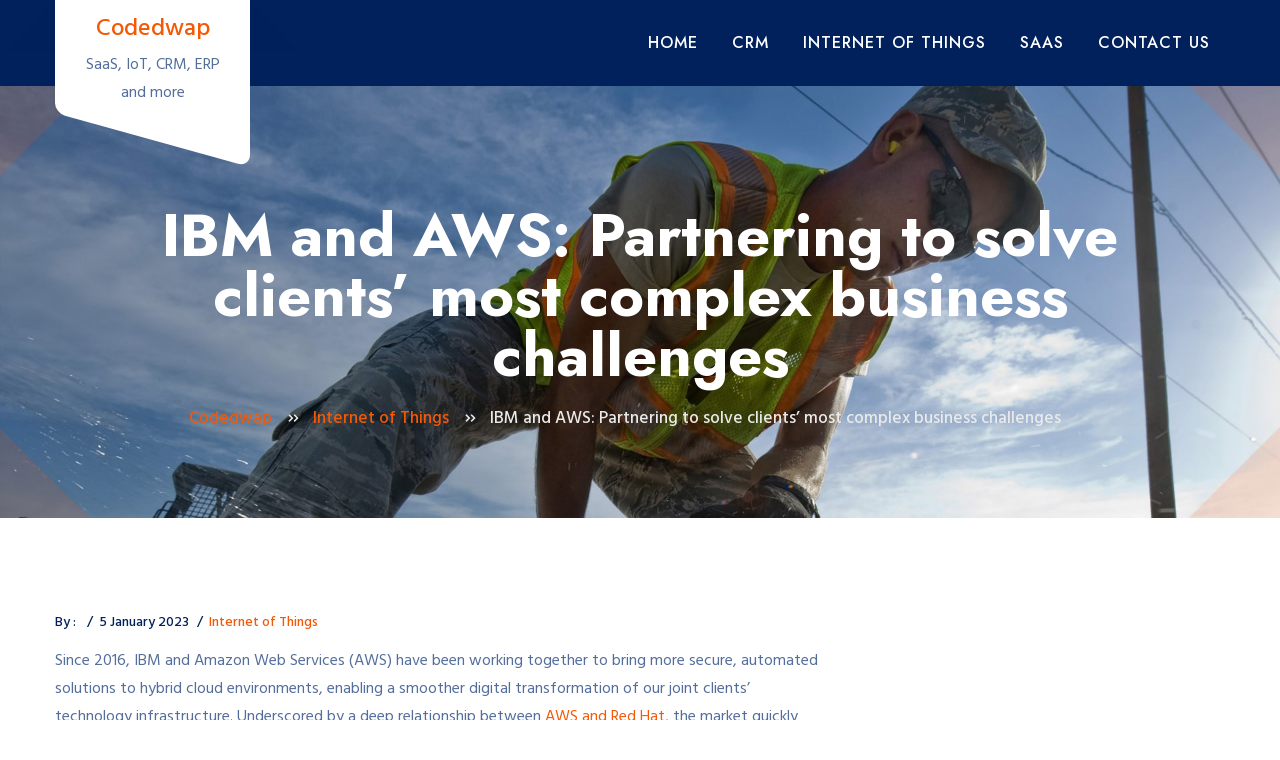

--- FILE ---
content_type: text/html; charset=UTF-8
request_url: https://codedwap.co/ibm-and-aws-partnering-to-solve-clients-most-complex-business-challenges/
body_size: 11261
content:
<!doctype html>
<html lang="en-GB">
<head>
	<meta charset="UTF-8">
	<meta name="viewport" content="width=device-width, initial-scale=1">
	<link rel="profile" href="https://gmpg.org/xfn/11">

	<title>IBM and AWS: Partnering to solve clients’ most complex business challenges &#8211; Codedwap</title>
<meta name='robots' content='max-image-preview:large' />
<link rel='dns-prefetch' href='//fonts.googleapis.com' />
<link rel="alternate" type="application/rss+xml" title="Codedwap &raquo; Feed" href="https://codedwap.co/feed/" />
<link rel="alternate" type="application/rss+xml" title="Codedwap &raquo; Comments Feed" href="https://codedwap.co/comments/feed/" />
<link rel="alternate" type="application/rss+xml" title="Codedwap &raquo; IBM and AWS: Partnering to solve clients’ most complex business challenges Comments Feed" href="https://codedwap.co/ibm-and-aws-partnering-to-solve-clients-most-complex-business-challenges/feed/" />
<link rel="alternate" title="oEmbed (JSON)" type="application/json+oembed" href="https://codedwap.co/wp-json/oembed/1.0/embed?url=https%3A%2F%2Fcodedwap.co%2Fibm-and-aws-partnering-to-solve-clients-most-complex-business-challenges%2F" />
<link rel="alternate" title="oEmbed (XML)" type="text/xml+oembed" href="https://codedwap.co/wp-json/oembed/1.0/embed?url=https%3A%2F%2Fcodedwap.co%2Fibm-and-aws-partnering-to-solve-clients-most-complex-business-challenges%2F&#038;format=xml" />
<style id='wp-img-auto-sizes-contain-inline-css'>
img:is([sizes=auto i],[sizes^="auto," i]){contain-intrinsic-size:3000px 1500px}
/*# sourceURL=wp-img-auto-sizes-contain-inline-css */
</style>
<link rel='stylesheet' id='sina-morphing-anim-css' href='https://codedwap.co/wp-content/plugins/sina-extension-for-elementor/assets/css/sina-morphing.min.css?ver=3.4.1' media='all' />
<style id='wp-emoji-styles-inline-css'>

	img.wp-smiley, img.emoji {
		display: inline !important;
		border: none !important;
		box-shadow: none !important;
		height: 1em !important;
		width: 1em !important;
		margin: 0 0.07em !important;
		vertical-align: -0.1em !important;
		background: none !important;
		padding: 0 !important;
	}
/*# sourceURL=wp-emoji-styles-inline-css */
</style>
<link rel='stylesheet' id='wp-block-library-css' href='https://codedwap.co/wp-includes/css/dist/block-library/style.min.css?ver=6.9' media='all' />
<style id='global-styles-inline-css'>
:root{--wp--preset--aspect-ratio--square: 1;--wp--preset--aspect-ratio--4-3: 4/3;--wp--preset--aspect-ratio--3-4: 3/4;--wp--preset--aspect-ratio--3-2: 3/2;--wp--preset--aspect-ratio--2-3: 2/3;--wp--preset--aspect-ratio--16-9: 16/9;--wp--preset--aspect-ratio--9-16: 9/16;--wp--preset--color--black: #000000;--wp--preset--color--cyan-bluish-gray: #abb8c3;--wp--preset--color--white: #ffffff;--wp--preset--color--pale-pink: #f78da7;--wp--preset--color--vivid-red: #cf2e2e;--wp--preset--color--luminous-vivid-orange: #ff6900;--wp--preset--color--luminous-vivid-amber: #fcb900;--wp--preset--color--light-green-cyan: #7bdcb5;--wp--preset--color--vivid-green-cyan: #00d084;--wp--preset--color--pale-cyan-blue: #8ed1fc;--wp--preset--color--vivid-cyan-blue: #0693e3;--wp--preset--color--vivid-purple: #9b51e0;--wp--preset--gradient--vivid-cyan-blue-to-vivid-purple: linear-gradient(135deg,rgb(6,147,227) 0%,rgb(155,81,224) 100%);--wp--preset--gradient--light-green-cyan-to-vivid-green-cyan: linear-gradient(135deg,rgb(122,220,180) 0%,rgb(0,208,130) 100%);--wp--preset--gradient--luminous-vivid-amber-to-luminous-vivid-orange: linear-gradient(135deg,rgb(252,185,0) 0%,rgb(255,105,0) 100%);--wp--preset--gradient--luminous-vivid-orange-to-vivid-red: linear-gradient(135deg,rgb(255,105,0) 0%,rgb(207,46,46) 100%);--wp--preset--gradient--very-light-gray-to-cyan-bluish-gray: linear-gradient(135deg,rgb(238,238,238) 0%,rgb(169,184,195) 100%);--wp--preset--gradient--cool-to-warm-spectrum: linear-gradient(135deg,rgb(74,234,220) 0%,rgb(151,120,209) 20%,rgb(207,42,186) 40%,rgb(238,44,130) 60%,rgb(251,105,98) 80%,rgb(254,248,76) 100%);--wp--preset--gradient--blush-light-purple: linear-gradient(135deg,rgb(255,206,236) 0%,rgb(152,150,240) 100%);--wp--preset--gradient--blush-bordeaux: linear-gradient(135deg,rgb(254,205,165) 0%,rgb(254,45,45) 50%,rgb(107,0,62) 100%);--wp--preset--gradient--luminous-dusk: linear-gradient(135deg,rgb(255,203,112) 0%,rgb(199,81,192) 50%,rgb(65,88,208) 100%);--wp--preset--gradient--pale-ocean: linear-gradient(135deg,rgb(255,245,203) 0%,rgb(182,227,212) 50%,rgb(51,167,181) 100%);--wp--preset--gradient--electric-grass: linear-gradient(135deg,rgb(202,248,128) 0%,rgb(113,206,126) 100%);--wp--preset--gradient--midnight: linear-gradient(135deg,rgb(2,3,129) 0%,rgb(40,116,252) 100%);--wp--preset--font-size--small: 13px;--wp--preset--font-size--medium: 20px;--wp--preset--font-size--large: 36px;--wp--preset--font-size--x-large: 42px;--wp--preset--spacing--20: 0.44rem;--wp--preset--spacing--30: 0.67rem;--wp--preset--spacing--40: 1rem;--wp--preset--spacing--50: 1.5rem;--wp--preset--spacing--60: 2.25rem;--wp--preset--spacing--70: 3.38rem;--wp--preset--spacing--80: 5.06rem;--wp--preset--shadow--natural: 6px 6px 9px rgba(0, 0, 0, 0.2);--wp--preset--shadow--deep: 12px 12px 50px rgba(0, 0, 0, 0.4);--wp--preset--shadow--sharp: 6px 6px 0px rgba(0, 0, 0, 0.2);--wp--preset--shadow--outlined: 6px 6px 0px -3px rgb(255, 255, 255), 6px 6px rgb(0, 0, 0);--wp--preset--shadow--crisp: 6px 6px 0px rgb(0, 0, 0);}:where(.is-layout-flex){gap: 0.5em;}:where(.is-layout-grid){gap: 0.5em;}body .is-layout-flex{display: flex;}.is-layout-flex{flex-wrap: wrap;align-items: center;}.is-layout-flex > :is(*, div){margin: 0;}body .is-layout-grid{display: grid;}.is-layout-grid > :is(*, div){margin: 0;}:where(.wp-block-columns.is-layout-flex){gap: 2em;}:where(.wp-block-columns.is-layout-grid){gap: 2em;}:where(.wp-block-post-template.is-layout-flex){gap: 1.25em;}:where(.wp-block-post-template.is-layout-grid){gap: 1.25em;}.has-black-color{color: var(--wp--preset--color--black) !important;}.has-cyan-bluish-gray-color{color: var(--wp--preset--color--cyan-bluish-gray) !important;}.has-white-color{color: var(--wp--preset--color--white) !important;}.has-pale-pink-color{color: var(--wp--preset--color--pale-pink) !important;}.has-vivid-red-color{color: var(--wp--preset--color--vivid-red) !important;}.has-luminous-vivid-orange-color{color: var(--wp--preset--color--luminous-vivid-orange) !important;}.has-luminous-vivid-amber-color{color: var(--wp--preset--color--luminous-vivid-amber) !important;}.has-light-green-cyan-color{color: var(--wp--preset--color--light-green-cyan) !important;}.has-vivid-green-cyan-color{color: var(--wp--preset--color--vivid-green-cyan) !important;}.has-pale-cyan-blue-color{color: var(--wp--preset--color--pale-cyan-blue) !important;}.has-vivid-cyan-blue-color{color: var(--wp--preset--color--vivid-cyan-blue) !important;}.has-vivid-purple-color{color: var(--wp--preset--color--vivid-purple) !important;}.has-black-background-color{background-color: var(--wp--preset--color--black) !important;}.has-cyan-bluish-gray-background-color{background-color: var(--wp--preset--color--cyan-bluish-gray) !important;}.has-white-background-color{background-color: var(--wp--preset--color--white) !important;}.has-pale-pink-background-color{background-color: var(--wp--preset--color--pale-pink) !important;}.has-vivid-red-background-color{background-color: var(--wp--preset--color--vivid-red) !important;}.has-luminous-vivid-orange-background-color{background-color: var(--wp--preset--color--luminous-vivid-orange) !important;}.has-luminous-vivid-amber-background-color{background-color: var(--wp--preset--color--luminous-vivid-amber) !important;}.has-light-green-cyan-background-color{background-color: var(--wp--preset--color--light-green-cyan) !important;}.has-vivid-green-cyan-background-color{background-color: var(--wp--preset--color--vivid-green-cyan) !important;}.has-pale-cyan-blue-background-color{background-color: var(--wp--preset--color--pale-cyan-blue) !important;}.has-vivid-cyan-blue-background-color{background-color: var(--wp--preset--color--vivid-cyan-blue) !important;}.has-vivid-purple-background-color{background-color: var(--wp--preset--color--vivid-purple) !important;}.has-black-border-color{border-color: var(--wp--preset--color--black) !important;}.has-cyan-bluish-gray-border-color{border-color: var(--wp--preset--color--cyan-bluish-gray) !important;}.has-white-border-color{border-color: var(--wp--preset--color--white) !important;}.has-pale-pink-border-color{border-color: var(--wp--preset--color--pale-pink) !important;}.has-vivid-red-border-color{border-color: var(--wp--preset--color--vivid-red) !important;}.has-luminous-vivid-orange-border-color{border-color: var(--wp--preset--color--luminous-vivid-orange) !important;}.has-luminous-vivid-amber-border-color{border-color: var(--wp--preset--color--luminous-vivid-amber) !important;}.has-light-green-cyan-border-color{border-color: var(--wp--preset--color--light-green-cyan) !important;}.has-vivid-green-cyan-border-color{border-color: var(--wp--preset--color--vivid-green-cyan) !important;}.has-pale-cyan-blue-border-color{border-color: var(--wp--preset--color--pale-cyan-blue) !important;}.has-vivid-cyan-blue-border-color{border-color: var(--wp--preset--color--vivid-cyan-blue) !important;}.has-vivid-purple-border-color{border-color: var(--wp--preset--color--vivid-purple) !important;}.has-vivid-cyan-blue-to-vivid-purple-gradient-background{background: var(--wp--preset--gradient--vivid-cyan-blue-to-vivid-purple) !important;}.has-light-green-cyan-to-vivid-green-cyan-gradient-background{background: var(--wp--preset--gradient--light-green-cyan-to-vivid-green-cyan) !important;}.has-luminous-vivid-amber-to-luminous-vivid-orange-gradient-background{background: var(--wp--preset--gradient--luminous-vivid-amber-to-luminous-vivid-orange) !important;}.has-luminous-vivid-orange-to-vivid-red-gradient-background{background: var(--wp--preset--gradient--luminous-vivid-orange-to-vivid-red) !important;}.has-very-light-gray-to-cyan-bluish-gray-gradient-background{background: var(--wp--preset--gradient--very-light-gray-to-cyan-bluish-gray) !important;}.has-cool-to-warm-spectrum-gradient-background{background: var(--wp--preset--gradient--cool-to-warm-spectrum) !important;}.has-blush-light-purple-gradient-background{background: var(--wp--preset--gradient--blush-light-purple) !important;}.has-blush-bordeaux-gradient-background{background: var(--wp--preset--gradient--blush-bordeaux) !important;}.has-luminous-dusk-gradient-background{background: var(--wp--preset--gradient--luminous-dusk) !important;}.has-pale-ocean-gradient-background{background: var(--wp--preset--gradient--pale-ocean) !important;}.has-electric-grass-gradient-background{background: var(--wp--preset--gradient--electric-grass) !important;}.has-midnight-gradient-background{background: var(--wp--preset--gradient--midnight) !important;}.has-small-font-size{font-size: var(--wp--preset--font-size--small) !important;}.has-medium-font-size{font-size: var(--wp--preset--font-size--medium) !important;}.has-large-font-size{font-size: var(--wp--preset--font-size--large) !important;}.has-x-large-font-size{font-size: var(--wp--preset--font-size--x-large) !important;}
/*# sourceURL=global-styles-inline-css */
</style>

<style id='classic-theme-styles-inline-css'>
/*! This file is auto-generated */
.wp-block-button__link{color:#fff;background-color:#32373c;border-radius:9999px;box-shadow:none;text-decoration:none;padding:calc(.667em + 2px) calc(1.333em + 2px);font-size:1.125em}.wp-block-file__button{background:#32373c;color:#fff;text-decoration:none}
/*# sourceURL=/wp-includes/css/classic-themes.min.css */
</style>
<link rel='stylesheet' id='contact-form-7-css' href='https://codedwap.co/wp-content/plugins/contact-form-7/includes/css/styles.css?ver=5.5.6' media='all' />
<link rel='stylesheet' id='icofont-css' href='https://codedwap.co/wp-content/plugins/sina-extension-for-elementor/admin/assets/css/icofont.min.css?ver=3.4.1' media='all' />
<link rel='stylesheet' id='consted-google-fonts-css' href='https://fonts.googleapis.com/css2?family=Hind:wght@300;400;500;600;700&#038;family=Jost:wght@300;500;700&#038;&#038;family=Roboto+Condensed:wght@400;700&#038;display=swap' media='all' />
<link rel='stylesheet' id='font-awesome-css' href='https://codedwap.co/wp-content/plugins/elementor/assets/lib/font-awesome/css/font-awesome.min.css?ver=4.7.0' media='all' />
<link rel='stylesheet' id='animate-2-css' href='https://codedwap.co/wp-content/themes/consted/assets/css/animate-2.css?ver=4.0.0' media='all' />
<link rel='stylesheet' id='bootstrap-css' href='https://codedwap.co/wp-content/themes/consted/assets/css/bootstrap.css?ver=4.0.0' media='all' />
<link rel='stylesheet' id='consted-core-style-css' href='https://codedwap.co/wp-content/themes/consted/assets/css/consted.css?ver=1.0.0' media='all' />
<link rel='stylesheet' id='consted-style-css' href='https://codedwap.co/wp-content/themes/consted/style.css?ver=1.0.0' media='all' />
<style id='consted-style-inline-css'>
#colophon{ background: url( https://codedwap.co/wp-content/themes/consted/assets/image/footer-bg.jpg ) center center no-repeat; background-size: cover;}
/*# sourceURL=consted-style-inline-css */
</style>
<link rel='stylesheet' id='meks_instagram-widget-styles-css' href='https://codedwap.co/wp-content/plugins/meks-easy-instagram-widget/css/widget.css?ver=6.9' media='all' />
<script src="https://codedwap.co/wp-includes/js/jquery/jquery.min.js?ver=3.7.1" id="jquery-core-js"></script>
<script src="https://codedwap.co/wp-includes/js/jquery/jquery-migrate.min.js?ver=3.4.1" id="jquery-migrate-js"></script>
<link rel="https://api.w.org/" href="https://codedwap.co/wp-json/" /><link rel="alternate" title="JSON" type="application/json" href="https://codedwap.co/wp-json/wp/v2/posts/3460" /><link rel="EditURI" type="application/rsd+xml" title="RSD" href="https://codedwap.co/xmlrpc.php?rsd" />
<meta name="generator" content="WordPress 6.9" />
<link rel="canonical" href="https://codedwap.co/ibm-and-aws-partnering-to-solve-clients-most-complex-business-challenges/" />
<link rel='shortlink' href='https://codedwap.co/?p=3460' />
<link rel="pingback" href="https://codedwap.co/xmlrpc.php">			<style type="text/css">
				#masthead .container.header-middle{
					background: url( https://codedwap.co/wp-content/themes/consted/assets/image/custom-header.jpg ) center center no-repeat;
					background-size: cover;
				}
			</style>
		<link rel="icon" href="https://codedwap.co/wp-content/uploads/2022/07/cropped-article-tidbit-einstein-large@1x-bYQmcv-32x32.png" sizes="32x32" />
<link rel="icon" href="https://codedwap.co/wp-content/uploads/2022/07/cropped-article-tidbit-einstein-large@1x-bYQmcv-192x192.png" sizes="192x192" />
<link rel="apple-touch-icon" href="https://codedwap.co/wp-content/uploads/2022/07/cropped-article-tidbit-einstein-large@1x-bYQmcv-180x180.png" />
<meta name="msapplication-TileImage" content="https://codedwap.co/wp-content/uploads/2022/07/cropped-article-tidbit-einstein-large@1x-bYQmcv-270x270.png" />

</head>

<body class="wp-singular post-template-default single single-post postid-3460 single-format-standard wp-embed-responsive wp-theme-consted no-sidebar elementor-default elementor-kit-6">
<a class="skip-link screen-reader-text" href="#inner-page-wrap">Skip to content</a><div class="header">	<div class="bottom-header">
        <div class="container">
            <div class="row no-gutters justify-content-between">
                <div class="d-xl-none d-lg-none d-flex col-4">
                    <button aria-controls="navbar" aria-expanded="true" data-target="#navbar" data-toggle="collapse" class="navbar-toggle" type="button">
                        <span class="sr-only"></span>
                        <span class="icon-bar"></span>
                        <span class="icon-bar"></span>
                        <span class="icon-bar"></span>
                    </button>
                </div>
                <div class="col-xl-2 col-lg-2 col-4">
                    <div class="logo without-topbar">
                     	<div class="logo-wrap"><h4><a href="https://codedwap.co/" rel="home" class="site-title">Codedwap</a></h4><div class="site-description">SaaS, IoT, CRM, ERP and more</div></div>                    </div>
                </div>

                	
                <div class="col-xl-10 col-lg-10 next">
                
                    <nav class="navbar navbar-expand-lg navbar-light ow-navigation underline">
                    	<div id="navbar" class="collapse navbar-collapse navbar-left">
	                    	<button type="button" class="nav-close" aria-expanded="true"><i class="fa fa-window-close"></i></button>
	                       <ul id="menu-top" class="nav navbar-nav menubar"><li  id="menu-item-97" class="menu-item menu-item-type-custom menu-item-object-custom menu-item-home menu-item-97"><a title="Home" href="https://codedwap.co/">Home</a></li>
<li  id="menu-item-99" class="menu-item menu-item-type-taxonomy menu-item-object-category menu-item-99"><a title="CRM" href="https://codedwap.co/category/crm/">CRM</a></li>
<li  id="menu-item-100" class="menu-item menu-item-type-taxonomy menu-item-object-category current-post-ancestor current-menu-parent current-post-parent menu-item-100"><a title="Internet of Things" href="https://codedwap.co/category/internet-of-things/">Internet of Things</a></li>
<li  id="menu-item-101" class="menu-item menu-item-type-taxonomy menu-item-object-category menu-item-101"><a title="SaaS" href="https://codedwap.co/category/saas/">SaaS</a></li>
<li  id="menu-item-130" class="menu-item menu-item-type-post_type menu-item-object-page menu-item-130"><a title="Contact us" href="https://codedwap.co/contact-us/">Contact us</a></li>
</ul>
	                       
	                       	
	                        
                    	</div>
                    </nav>
                </div>

                

            </div>
        </div>
    </div>
	
	</div>		
           <!-- breadcrumb begin -->
            <div id="inner-hero" class="site-hero-section"  style="background-image: url(https://codedwap.co/wp-content/themes/consted/assets/image/custom-header.jpg); background-attachment: scroll; " >
                <div class="container">
                    <div class="row justify-content-center">
                        <div class="col-xl-10 col-lg-10">
                            <div class="part-txt">
	                            <div class="flex-wrap">	

	                                <div class="site-header-text-wrap"><h1 class="page-title-text">IBM and AWS: Partnering to solve clients’ most complex business challenges</h1></div>
	                                        	
            <ul class="breadcrumbs" typeof="BreadcrumbList" vocab="https://schema.org/">
                <!-- Breadcrumb NavXT 7.0.2 -->
<li class="home"><span property="itemListElement" typeof="ListItem"><a property="item" typeof="WebPage" title="Go to Codedwap." href="https://codedwap.co" class="home" ><span property="name">Codedwap</span></a><meta property="position" content="1"></span></li>
<li class="taxonomy category"><span property="itemListElement" typeof="ListItem"><a property="item" typeof="WebPage" title="Go to the Internet of Things Category archives." href="https://codedwap.co/category/internet-of-things/" class="taxonomy category" ><span property="name">Internet of Things</span></a><meta property="position" content="2"></span></li>
<li class="post post-post current-item"><span property="itemListElement" typeof="ListItem"><span property="name" class="post post-post current-item">IBM and AWS: Partnering to solve clients’ most complex business challenges</span><meta property="url" content="https://codedwap.co/ibm-and-aws-partnering-to-solve-clients-most-complex-business-challenges/"><meta property="position" content="3"></span></li>
           </ul>
        	                            </div>
                        	</div>
                        </div>
                    </div>
                </div>
            </div>
            <!-- breadcrumb end -->
		    
    

<div id="inner-page-wrap" class="site-main">
					<div class="container">
        				<div class="row"><div class="col-xl-8 col-md-8 col-12 order-1">
	   					<main id="main" class="site-main">    
<div class="blog-details">
    <div id="post-3460" class="site-main main-content">

           <div class="part-txt">
               
		<div class="post-meta-wrap"><ul class="post-meta tb-cell"><li class="post-by">By : <a href="https://codedwap.co/author/"></a></li><li class="meta date posted-on"><time class="entry-date published" datetime="2023-01-05T17:06:56+00:00" content="2023-01-05">5 January 2023</time></li><li class="meta category"><a href="https://codedwap.co/category/internet-of-things/" rel="category tag">Internet of Things</a></li></ul></div><div class="content-wrap"><p>Since 2016, IBM and Amazon Web Services (AWS) have been working together to bring more secure, automated solutions to hybrid cloud environments, enabling a smoother digital transformation of our joint clients’ technology infrastructure. Underscored by a deep relationship between <a href="https://aws.amazon.com/partners/redhat/">AWS and Red Hat</a>, the market quickly recognized the value of this partnership.</p>
<p>Clients now have the flexibility to choose the mix of technologies to best suit their business needs. When combined with IBM Consulting expertise, clients can scale those solutions enterprise-wide. The result? Easier, faster cloud transformation, technology deployment and more secure operations, to help drive better business results.</p>
<h3 class="ibm-h3">The evolution of an industry-leading partnership</h3>
<p>Clients are increasingly using software purchases through AWS Marketplace to make use of committed spending, accelerate time to value and simplify procurement. Through the recently enhanced IBM and AWS agreement, clients can benefit from improved, more flexible access to IBM automation, AI, security, sustainability, and software-as-service (SaaS) offerings available in AWS Marketplace. Within a few clicks, clients can get started using IBM API Connect, IBM Db2, IBM Observability by Instana APM, IBM Maximo Application Suite, IBM Security, ReaQta, IBM Security, Trusteer, IBM Security, Verify and IBM Watson Orchestrate.</p>
<p>Another example of our AWS relationship is through IBM Consulting, one of the fastest-growing global systems integrators for AWS. IBM Consulting has more than 15,000 active AWS certifications, 200 global locations, 14 AWS competencies and 16 AWS service delivery program validations. IBM continues to invest in our AWS collaboration through our acquisitions of <a href="https://newsroom.ibm.com/2021-01-14-IBM-Boosts-Its-Hybrid-Cloud-Consulting-Capability-with-Taos">Taos</a> and <a href="https://newsroom.ibm.com/2020-12-21-IBM-to-Acquire-Nordcloud-to-Turbocharge-Its-Hybrid-Cloud-Consulting-Capability">NordCloud</a>, which bring an additional depth of expertise needed to help our clients manage and modernize their AWS environments. We also remain committed to helping our SAP clients running workloads on AWS, delivering on the complex hybrid cloud modernization and regulated workload migrations our clients are navigating. We are proud to facilitate better business transformations for our clients heading towards a virtual enterprise.</p>
<p>We are making it easier for clients to get the most out of their mainframe investment. In May of this year, we <a href="https://aws.amazon.com/blogs/apn/modernize-mainframe-applications-for-hybrid-cloud-with-ibm-and-aws/">launched five patterns</a> to enable rapid innovation, offering a single integrated operating model, with common agile practices and interoperability of applications between the AWS Cloud and IBM zSystems running on-premises. This can significantly reduce talent gaps, allow for rapid innovation with an agile DevOps approach, make it easier to access applications and data without significant changes, and optimize the costs of running or extending applications. Together, this approach maximizes business agility and return on investment (ROI).</p>
<h3 class="ibm-h3">Meeting businesses where they are</h3>
<p>Whether it is gaining faster, deeper <a href="https://www.ibm.com/strategic-partnerships/aws/data-and-ai">insights with analytics</a>, ensuring greater <a href="https://www.ibm.com/security/partners/aws">security</a>, compliance and resiliency, or <a href="https://community.ibm.com/community/user/ibmz-and-linuxone/blogs/skyla-loomis/2022/05/09/modernize-for-hybrid-cloud-with-ibm-and-aws">modernizing applications</a> and development practices, IBM and AWS are helping create an environment of <a href="https://www.ibm.com/sustainability">sustainable innovation</a> and <a href="https://www.ibm.com/resources/automation/aws">future-ready solutions</a> with speed and scale for all our clients.</p>
<p>In 2020, the Rhode Island Department of Health needed help uncovering existing and emerging data patterns in response to the COVID-19 pandemic. Through the agency’s <a href="https://www.ibm.com/case-studies/state-of-rhode-island-ibm-consulting">collaboration with IBM Consulting</a> and AWS, its data team was able to provide deeper COVID insights to the public within three weeks. These critical insights guided critical policy and operational decisions that allowed the department to keep the public informed throughout the crisis.</p>
<p>When the COVID-19 pandemic brought air travel to a halt, Finnair, a Finnish airline, needed a strategic approach to application modernization. <a href="https://nordcloud.com/case-studies/finnair/">The airline turned to IBM Consulting, Nordcloud and AWS</a> to identify the right modernization paths for 70 applications, which was implemented in just seven months. The IBM solution provided an agile infrastructure, bolstering Finnair’s digital transformation and ensuring a better customer experience.</p>
<h3 class="ibm-h3">The power of partnership</h3>
<p>No matter where you are on your journey, the IBM and AWS partnership can help you innovate and compete on a new level.</p>
<p>As one of the fastest growing GSIs for AWS, we are also excited to share that AWS has recognized IBM Consulting with two important distinctions at this year’s AWS re:Invent: Global Innovation Partner of the Year and LatAm GSI Partner of the Year. We are proud to be essential partners to AWS, and are eager to deliver for our clients’ businesses in 2023.</p>
<p><a href="https://reinvent.awsevents.com/">Visit us</a> at AWS re:Invent where we’ll have our key talks, solution demos and more at Booth 3235.</p>
<p><a href="https://www.ibm.com/strategic-partnerships/aws">Learn more</a> about the IBM and AWS partnership.</p>
<p>Read about our <a href="https://newsroom.ibm.com/How-IBM-and-AWS-Are-Driving-Joint-Innovation-for-Partners-and-Clients">newly announced SaaS offerings, consulting capabilities and expanded mainframe application modernization</a> to help enrich the client and partner experience.</p>
<p>The post <a href="https://www.ibm.com/blogs/internet-of-things/ibm-aws-partners-to-solve-business-challenges/">IBM and AWS: Partnering to solve clients’ most complex business challenges</a> appeared first on <a href="https://www.ibm.com/blogs/internet-of-things">IBM Business Operations Blog</a>.</p></div>      
       
    </div>
    
    <div class="other-info"><div class="tags"><span>Tags:</span><i class="icofont-tag"></i><a href="https://codedwap.co/tag/analytics/" title="analytics" class="analytics" rel="tag">analytics</a><i class="icofont-tag"></i><a href="https://codedwap.co/tag/artificial-intelligence/" title="artificial-intelligence" class="artificial-intelligence" rel="tag">artificial-intelligence</a><i class="icofont-tag"></i><a href="https://codedwap.co/tag/automation/" title="automation" class="automation" rel="tag">automation</a><i class="icofont-tag"></i><a href="https://codedwap.co/tag/aws/" title="aws" class="aws" rel="tag">aws</a><i class="icofont-tag"></i><a href="https://codedwap.co/tag/business-services/" title="Business Services" class="business-services" rel="tag">Business Services</a><i class="icofont-tag"></i><a href="https://codedwap.co/tag/business-solutions/" title="Business Solutions" class="business-solutions" rel="tag">Business Solutions</a><i class="icofont-tag"></i><a href="https://codedwap.co/tag/cloud-computing/" title="cloud computing" class="cloud-computing" rel="tag">cloud computing</a><i class="icofont-tag"></i><a href="https://codedwap.co/tag/cloud-computing-services/" title="Cloud Computing Services" class="cloud-computing-services" rel="tag">Cloud Computing Services</a><i class="icofont-tag"></i><a href="https://codedwap.co/tag/collaboration/" title="collaboration" class="collaboration" rel="tag">collaboration</a><i class="icofont-tag"></i><a href="https://codedwap.co/tag/complex-challenges/" title="Complex Challenges" class="complex-challenges" rel="tag">Complex Challenges</a><i class="icofont-tag"></i><a href="https://codedwap.co/tag/data-analysis/" title="Data Analysis" class="data-analysis" rel="tag">Data Analysis</a><i class="icofont-tag"></i><a href="https://codedwap.co/tag/digital-solutions/" title="Digital Solutions" class="digital-solutions" rel="tag">Digital Solutions</a><i class="icofont-tag"></i><a href="https://codedwap.co/tag/digital-transformation/" title="Digital Transformation" class="digital-transformation" rel="tag">Digital Transformation</a><i class="icofont-tag"></i><a href="https://codedwap.co/tag/hybrid-cloud/" title="Hybrid Cloud" class="hybrid-cloud" rel="tag">Hybrid Cloud</a><i class="icofont-tag"></i><a href="https://codedwap.co/tag/ibm/" title="IBM" class="ibm" rel="tag">IBM</a><i class="icofont-tag"></i><a href="https://codedwap.co/tag/innovative-solutions/" title="Innovative Solutions" class="innovative-solutions" rel="tag">Innovative Solutions</a><i class="icofont-tag"></i><a href="https://codedwap.co/tag/machine-learning/" title="machine-learning" class="machine-learning" rel="tag">machine-learning</a><i class="icofont-tag"></i><a href="https://codedwap.co/tag/problem-solving/" title="problem solving" class="problem-solving" rel="tag">problem solving</a><i class="icofont-tag"></i><a href="https://codedwap.co/tag/productivity/" title="productivity" class="productivity" rel="tag">productivity</a><i class="icofont-tag"></i><a href="https://codedwap.co/tag/strategic-partnerships/" title="Strategic Partnerships" class="strategic-partnerships" rel="tag">Strategic Partnerships</a><i class="icofont-tag"></i><a href="https://codedwap.co/tag/technology/" title="Technology" class="technology" rel="tag">Technology</a> </div></div>   
 <!-- #post-3460 -->
<div class="single-prev-next"><div class="row align-items-center"><div class="col-md-6 col-sm-6"><div class="row align-items-center"><div class="col-md-3"><a href="https://codedwap.co/building-a-digital-twin-with-photogrammetry-and-aws-iot-twinmaker/" rel="prev"><img width="60" height="60" src="https://codedwap.co/wp-content/uploads/2023/01/TwinMaker_photogrammetry_0911_image1-1-kDeonP-150x150.png" class="attachment-60x60 size-60x60 wp-post-image" alt="" /></a></div><div class="col-md-9"><h5>Previous Article</h5><a href="https://codedwap.co/building-a-digital-twin-with-photogrammetry-and-aws-iot-twinmaker/" rel="prev"><span>Building a Digital Twin with Photogrammetry and AWS IoT TwinMaker</span></a></div></div></div><div class="col-md-6 col-sm-6"><div class="row align-items-center"><div class="col-md-9 ml-auto align-right"><h5>Next Article</h5><a href="https://codedwap.co/leveraging-machine-learning-and-ai-to-ensure-diversity-in-clinical-trials/" rel="next"><span>Leveraging machine learning and AI to ensure diversity in clinical trials</span></a></div></div></div></div></div><div class="clearfix"></div>
<div id="comments" class="comments-area blog-comment">

	</div>   
    <div class="post-a-comment comment-form" >
    
    	<div id="respond" class="comment-respond">
		 <h3>Leave a Reply <small><a rel="nofollow" id="cancel-comment-reply-link" href="/ibm-and-aws-partnering-to-solve-clients-most-complex-business-challenges/#respond" style="display:none;">Cancel reply</a></small></h3><p class="must-log-in">You must be <a href="https://codedwap.co/wp-login.php?redirect_to=https%3A%2F%2Fcodedwap.co%2Fibm-and-aws-partnering-to-solve-clients-most-complex-business-challenges%2F">logged in</a> to post a comment.</p>	</div><!-- #respond -->
	    </div>


    </div>
</div>
</main>
	   			</div>	<div id="blog-sidebar" class="consted-sidebar col-xl-4 col-md-4 col-12 order-2 consted-sidebar">
			</div>
	</div></div></div><div class="footer" id="colophon">        <div class="main-footer">
        <div class="container">
        <div class="row no-gutters">
        
       		 
		<div id="recent-posts-3" class="col-md-4 col-sm-3 col-12 d-xl-flex widget  widget_recent_entries"><div class="footer-contact">
		<h3 class="title">Recent News</h3>
		<ul>
											<li>
					<a href="https://codedwap.co/react-templates-flatlogics-early-journey/">React Templates: Flatlogic’s Early Journey</a>
									</li>
											<li>
					<a href="https://codedwap.co/is-starbucks-an-erp/">Is Starbucks an ERP?</a>
									</li>
											<li>
					<a href="https://codedwap.co/is-oracle-sap-or-erp/">Is Oracle SAP or ERP?</a>
									</li>
											<li>
					<a href="https://codedwap.co/is-python-used-in-erp/">Is Python used in ERP?</a>
									</li>
											<li>
					<a href="https://codedwap.co/is-jira-an-erp/">Is Jira an ERP?</a>
									</li>
					</ul>

		</div></div><div id="categories-3" class="col-md-4 col-sm-3 col-12 d-xl-flex widget  widget_categories"><div class="footer-contact"><h3 class="title">Categories</h3>
			<ul>
					<li class="cat-item cat-item-3"><a href="https://codedwap.co/category/crm/">CRM</a>
</li>
	<li class="cat-item cat-item-1"><a href="https://codedwap.co/category/internet-of-things/">Internet of Things</a>
</li>
	<li class="cat-item cat-item-2"><a href="https://codedwap.co/category/saas/">SaaS</a>
</li>
			</ul>

			</div></div><div id="custom_html-5" class="widget_text col-md-4 col-sm-3 col-12 d-xl-flex widget  widget_custom_html"><div class="widget_text footer-contact"><h3 class="title">Usefull Links</h3><div class="textwidget custom-html-widget"><a href="https://bubble-alternatives.com/">Bubble Alternatives</a><br>
<a href="https://www.nvidia.com/en-us/research/ai-demos/">AI Demos</a><br>
<a href="https://www.ibm.com/watson">Watson AI</a><br>
<a href="https://www.cisco.com/c/en/us/solutions/internet-of-things/overview.html">IoT Solutions</a><br>
<a href="https://www.salesforce.com">CRM Platform</a><br>
<a href="https://flatlogic.com">Web Generator</a><br></div></div></div>        
        </div>
        </div>
        </div>
        <div class="copyright">
		<div class="container">
			<div class="row justify-content-center">
				<div class="col-xl-6 col-lg-6 col-md-6 text-wrap">Copyright &copy; 2026 Codedwap. All Right Reserved.<span class="dev_info"> <a href="https://athemeart.com/downloads/consted/" target="_blank" rel="nofollow">Consted theme</a> By aThemeArt - Proudly Powered by WordPress .</span></div>
			</div>
		</div>
		</div></div><script type="speculationrules">
{"prefetch":[{"source":"document","where":{"and":[{"href_matches":"/*"},{"not":{"href_matches":["/wp-*.php","/wp-admin/*","/wp-content/uploads/*","/wp-content/*","/wp-content/plugins/*","/wp-content/themes/consted/*","/*\\?(.+)"]}},{"not":{"selector_matches":"a[rel~=\"nofollow\"]"}},{"not":{"selector_matches":".no-prefetch, .no-prefetch a"}}]},"eagerness":"conservative"}]}
</script>
<script src="https://codedwap.co/wp-includes/js/dist/vendor/wp-polyfill.min.js?ver=3.15.0" id="wp-polyfill-js"></script>
<script id="contact-form-7-js-extra">
var wpcf7 = {"api":{"root":"https://codedwap.co/wp-json/","namespace":"contact-form-7/v1"}};
//# sourceURL=contact-form-7-js-extra
</script>
<script src="https://codedwap.co/wp-content/plugins/contact-form-7/includes/js/index.js?ver=5.5.6" id="contact-form-7-js"></script>
<script src="https://codedwap.co/wp-content/themes/consted/assets/js/bootstrap.js?ver=3.3.7" id="bootstrap-js"></script>
<script src="https://codedwap.co/wp-includes/js/imagesloaded.min.js?ver=5.0.0" id="imagesloaded-js"></script>
<script src="https://codedwap.co/wp-includes/js/masonry.min.js?ver=4.2.2" id="masonry-js"></script>
<script src="https://codedwap.co/wp-includes/js/jquery/jquery.masonry.min.js?ver=3.1.2b" id="jquery-masonry-js"></script>
<script src="https://codedwap.co/wp-content/themes/consted/assets/js/consted.js?ver=1.0.0" id="consted-js-js"></script>
<script src="https://codedwap.co/wp-includes/js/comment-reply.min.js?ver=6.9" id="comment-reply-js" async data-wp-strategy="async" fetchpriority="low"></script>
<script id="wp-emoji-settings" type="application/json">
{"baseUrl":"https://s.w.org/images/core/emoji/17.0.2/72x72/","ext":".png","svgUrl":"https://s.w.org/images/core/emoji/17.0.2/svg/","svgExt":".svg","source":{"concatemoji":"https://codedwap.co/wp-includes/js/wp-emoji-release.min.js?ver=6.9"}}
</script>
<script type="module">
/*! This file is auto-generated */
const a=JSON.parse(document.getElementById("wp-emoji-settings").textContent),o=(window._wpemojiSettings=a,"wpEmojiSettingsSupports"),s=["flag","emoji"];function i(e){try{var t={supportTests:e,timestamp:(new Date).valueOf()};sessionStorage.setItem(o,JSON.stringify(t))}catch(e){}}function c(e,t,n){e.clearRect(0,0,e.canvas.width,e.canvas.height),e.fillText(t,0,0);t=new Uint32Array(e.getImageData(0,0,e.canvas.width,e.canvas.height).data);e.clearRect(0,0,e.canvas.width,e.canvas.height),e.fillText(n,0,0);const a=new Uint32Array(e.getImageData(0,0,e.canvas.width,e.canvas.height).data);return t.every((e,t)=>e===a[t])}function p(e,t){e.clearRect(0,0,e.canvas.width,e.canvas.height),e.fillText(t,0,0);var n=e.getImageData(16,16,1,1);for(let e=0;e<n.data.length;e++)if(0!==n.data[e])return!1;return!0}function u(e,t,n,a){switch(t){case"flag":return n(e,"\ud83c\udff3\ufe0f\u200d\u26a7\ufe0f","\ud83c\udff3\ufe0f\u200b\u26a7\ufe0f")?!1:!n(e,"\ud83c\udde8\ud83c\uddf6","\ud83c\udde8\u200b\ud83c\uddf6")&&!n(e,"\ud83c\udff4\udb40\udc67\udb40\udc62\udb40\udc65\udb40\udc6e\udb40\udc67\udb40\udc7f","\ud83c\udff4\u200b\udb40\udc67\u200b\udb40\udc62\u200b\udb40\udc65\u200b\udb40\udc6e\u200b\udb40\udc67\u200b\udb40\udc7f");case"emoji":return!a(e,"\ud83e\u1fac8")}return!1}function f(e,t,n,a){let r;const o=(r="undefined"!=typeof WorkerGlobalScope&&self instanceof WorkerGlobalScope?new OffscreenCanvas(300,150):document.createElement("canvas")).getContext("2d",{willReadFrequently:!0}),s=(o.textBaseline="top",o.font="600 32px Arial",{});return e.forEach(e=>{s[e]=t(o,e,n,a)}),s}function r(e){var t=document.createElement("script");t.src=e,t.defer=!0,document.head.appendChild(t)}a.supports={everything:!0,everythingExceptFlag:!0},new Promise(t=>{let n=function(){try{var e=JSON.parse(sessionStorage.getItem(o));if("object"==typeof e&&"number"==typeof e.timestamp&&(new Date).valueOf()<e.timestamp+604800&&"object"==typeof e.supportTests)return e.supportTests}catch(e){}return null}();if(!n){if("undefined"!=typeof Worker&&"undefined"!=typeof OffscreenCanvas&&"undefined"!=typeof URL&&URL.createObjectURL&&"undefined"!=typeof Blob)try{var e="postMessage("+f.toString()+"("+[JSON.stringify(s),u.toString(),c.toString(),p.toString()].join(",")+"));",a=new Blob([e],{type:"text/javascript"});const r=new Worker(URL.createObjectURL(a),{name:"wpTestEmojiSupports"});return void(r.onmessage=e=>{i(n=e.data),r.terminate(),t(n)})}catch(e){}i(n=f(s,u,c,p))}t(n)}).then(e=>{for(const n in e)a.supports[n]=e[n],a.supports.everything=a.supports.everything&&a.supports[n],"flag"!==n&&(a.supports.everythingExceptFlag=a.supports.everythingExceptFlag&&a.supports[n]);var t;a.supports.everythingExceptFlag=a.supports.everythingExceptFlag&&!a.supports.flag,a.supports.everything||((t=a.source||{}).concatemoji?r(t.concatemoji):t.wpemoji&&t.twemoji&&(r(t.twemoji),r(t.wpemoji)))});
//# sourceURL=https://codedwap.co/wp-includes/js/wp-emoji-loader.min.js
</script>
		<script id="kama_spamblock">
			(function(){

				const catch_submit = function( ev ){

					let sbmt = ev.target.closest( '#submit' );

					if( ! sbmt ){
						return;
					}

					let input = document.createElement( 'input' );
					let date = new Date();

					input.value = ''+ date.getUTCDate() + (date.getUTCMonth() + 1) + 'uniq9065';
					input.name = 'ksbn_code';
					input.type = 'hidden';

					sbmt.parentNode.insertBefore( input, sbmt );
				}

				document.addEventListener( 'mousedown', catch_submit );
				document.addEventListener( 'keypress', catch_submit );
			})()
		</script>
		
<script defer src="https://static.cloudflareinsights.com/beacon.min.js/vcd15cbe7772f49c399c6a5babf22c1241717689176015" integrity="sha512-ZpsOmlRQV6y907TI0dKBHq9Md29nnaEIPlkf84rnaERnq6zvWvPUqr2ft8M1aS28oN72PdrCzSjY4U6VaAw1EQ==" data-cf-beacon='{"version":"2024.11.0","token":"ea811dcca9fb4c59bbc2eed9568a5e7f","r":1,"server_timing":{"name":{"cfCacheStatus":true,"cfEdge":true,"cfExtPri":true,"cfL4":true,"cfOrigin":true,"cfSpeedBrain":true},"location_startswith":null}}' crossorigin="anonymous"></script>
</body>
</html>


--- FILE ---
content_type: text/css
request_url: https://codedwap.co/wp-content/themes/consted/assets/css/consted.css?ver=1.0.0
body_size: 17280
content:
@charset "UTF-8";
/*============================================================
[Master Stylesheet]
Theme Name:     Consted
Version:        1.0
Author:         athemeart
URL:            https: //athemeart.com/;
=========================================================*/
/*=======================================================
TABLE OF CONTENTS:

01  global Style

====== section stylsheet ======

02  header section
03  header section two
04  main sidebar section
05  banner section
06  banner section two
07  about section
08  service section
09  fun fact reason section
10  project section
11  recent work section 
12  testimonial section
13  testimonial section two
14  team section
15  blog section
16  blog section two
17  partner section
18  footer section

====== inner page stylsheet ======

19  breadcrumb section for all page
20  about page
21  service page
22  service details page
23  team & team details page
24  project page
25  project details page
26  blog grid & blog details page
27  contact page
28  error page

======responsive stylsheet======

29  responsive layout for all page*/

/*########## 1. global style ##########*/
html {
  scroll-behavior: smooth;
  overflow-x: hidden; }
body {
  font-family: var( --body-fonts );
  overflow-x: hidden;
  color: var(--primary-color);
  font-size:16px; line-height:28px; !important;
   }
body p{
  margin-bottom: 20px;
}
button, input, textarea {
  border: 0;
  background: transparent;
  -webkit-transition: 0.4s;
  -o-transition: 0.4s;
  transition: 0.4s; }
  button:focus, input:focus, textarea:focus {
    outline: none; }

a {
  display: inline-block;
  -webkit-transition: 0.4s;
  -o-transition: 0.4s;
  transition: 0.4s; }
  a:hover {
    text-decoration: none; }

img {
  max-width: 100%;
  height:auto; }

span {
  display: inline-block; }

@-webkit-keyframes pulse-1 {
  0% {
    width: 100%;
    height: 100%;
    top: 0;
    left: 0; }
  100% {
    width: 150%;
    height: 150%;
    top: -25%;
    left: -25%;
    opacity: 0; } }

@keyframes pulse-1 {
  0% {
    width: 100%;
    height: 100%;
    top: 0;
    left: 0; }
  100% {
    width: 150%;
    height: 150%;
    top: -25%;
    left: -25%;
    opacity: 0; } }

@media only screen and (min-width: 1200px) {
.container,.elementor-section.elementor-section-boxed > .elementor-container {
    min-width: 1200px; } }
.elementor-column{  padding-left:15px; padding-right:15px; }
.elementor-column .elementor-column{  padding-left:0px; padding-right:0px; }
.elementor-section-full_width  .elementor-column{ padding-left:0px; padding-right:0px;  }
.preloader {
  position: fixed;
  top: 0;
  left: 0;
  width: 100%;
  height: 100%;
  background: var(--quaternary-color);
  display: -webkit-box;
  display: -ms-flexbox;
  display: flex;
  -webkit-box-orient: vertical;
  -webkit-box-direction: normal;
  -ms-flex-direction: column;
  flex-direction: column;
  -webkit-box-align: center;
  -ms-flex-align: center;
  align-items: center;
  -webkit-box-pack: center;
  -ms-flex-pack: center;
  justify-content: center;
  z-index: 99; }
  .preloader .loader {
    width: 100px;
    height: 100px; }
    .preloader .loader img {
      width: 100%; }

.scroll-to-top {
  position: fixed;
  top: 0;
  left: 0;
  width: 100%;
  height: 100%;
  z-index: 11;
  visibility: hidden; }
  .scroll-to-top .container {
    height: 100%;
    position: relative; }
    .scroll-to-top .container button {
      position: absolute;
      bottom: 100%;
      right: 15px;
      width: 55px;
      height: 55px;
      line-height: 50px;
      font-size: 22px;
      color: var(--quaternary-color);
      background: var(--secondary-color);;
      border: 2px solid var(--quaternary-color);
      border-radius: 50%;
      visibility: visible; }
      .scroll-to-top .container button.active {
        bottom: 20px; }
      .scroll-to-top .container button:hover {
        color: var(--secondary-color);;
        background: var(--quaternary-color);
        border-color: var(--secondary-color);; }

.def-btn,
 form.wpcf7-form input.def-btn {
  height: 60px;
  line-height: 60px;
  background: var(--secondary-color);;
  border: 1px solid var(--secondary-color);;
  border-radius: 7px;
  padding-left: 44px;
  padding-right: 40px;
  font-size: 17px;
  font-weight: 600;
  color: var(--quaternary-color); }
  .def-btn i {
    display: inline-block;
    margin-left: 4px;
    -webkit-transform: translateY(1px);
    -ms-transform: translateY(1px);
    transform: translateY(1px);
    -webkit-transition: 0.4s;
    -o-transition: 0.4s;
    transition: 0.4s; }
  .def-btn.def-btn-2 {
    background: #F94D1C; }
  .def-btn.btn-2 {
    padding: 0 34px; }
  .def-btn:hover,
  .def-btn:focus,
   form.wpcf7-form input.def-btn:hover,
    form.wpcf7-form input.def-btn:focus {
    background: var(--tertiary_color);
    color: var(--quaternary-color); }
    .def-btn:hover i,
	.def-btn:focus i{
      -webkit-transform: translateY(1px) translateX(7px);
      -ms-transform: translateY(1px) translateX(7px);
      transform: translateY(1px) translateX(7px); }

 form.wpcf7-form input.def-btn { width: auto; }
  .heading h2,.ata-section-title .ata-section-title {
    font-size: 50px;
    line-height: 60px;
    font-weight: 700;
    color: var(--tertiary_color);
    padding-bottom: 28px;
    margin-top: -7px;
    margin-bottom: 0;
    position: relative; }


}

.heading-2 {
  text-align: center;
  margin-bottom: 70px; }
  .heading-2 h2 {
    font-size: 40px;
    line-height: 100%;
    font-weight: 700;
    text-transform: uppercase;
    color: var(--tertiary_color);
    margin-top: -2px;
    margin-bottom: 18px; }
    .heading-2 h2 span {
      color: #e5eaf3; }
  .heading-2 p {
    font-size: 16px;
    line-height: 29px;
    color: var(--primary-color);
    margin-bottom: -11px; }

.clear {
  overflow: hidden; }

/*########## section style ##########*/
.header {
  display:block;
  position:relative;
  top: 0;
  left: 0;
  width: 100%;
  z-index: 11; }
  .header .top-header {
    background: var(--secondary-color);; }
    .header .top-header .top-right ul {
      padding: 20px 0 16px;
      margin: 0;
      display: -webkit-box;
      display: -ms-flexbox;
      display: flex;
      -webkit-box-orient: horizontal;
      -webkit-box-direction: normal;
      -ms-flex-direction: row;
      flex-direction: row;
      -webkit-box-pack: end;
      -ms-flex-pack: end;
      justify-content: flex-end; }
      .header .top-header .top-right ul li {
        list-style: none;
        font-size: 15px;
        line-height: 100%;
        font-weight: 500;
        color: var(--quaternary-color);
        margin-right: 55px; }
        .header .top-header .top-right ul li:last-child {
          margin-right: 0; }
        .header .top-header .top-right ul li i {
          margin-right: 11px; }
  .header .bottom-header {
    background: var(--tertiary_color); }
    .header .bottom-header.fixed-header {
      position: fixed;
      top: 0;
      left: 0;
      width: 100%;
      -webkit-box-shadow: 0px 10px 20px 0px rgba(0, 0, 0, 0.1);
      box-shadow: 0px 10px 20px 0px rgba(0, 0, 0, 0.1); }
      .header .bottom-header.fixed-header .logo {
        top: 0;
        padding: 10px 15px; height:auto; }
        .header .bottom-header.fixed-header .logo:after {
          -webkit-box-shadow: 0px 10px 20px 0px rgba(0, 0, 0, 0.1);
          box-shadow: 0px 10px 20px 0px rgba(0, 0, 0, 0.1); }
    .header .bottom-header .logo {
      position: absolute;
      top: -30px;
     /* width: 120px;*/
      text-align: center;
      padding: 30px 20px;
      z-index: 2; 
      height: calc(100% + 35px);

    }
   .header .bottom-header .logo-wrap{
    display: flex;
    height: 100%;
    align-items: center;
    justify-content: center;

   }
      .header .bottom-header .logo:before {
        content: "";
        position: absolute;
        top: 0;
        left: -50px;
        right: -50px;
        border-left: 50px solid transparent;
        border-right: 50px solid transparent;
        border-bottom: 52px solid var(--tertiary_color);
        opacity: 0.2;
        z-index: -1; }
      .header .bottom-header .logo:after {
        content: "";
        position: absolute;
        top: -50px;
        left: 0;
        right: 0;
        bottom: -19px;
        background: var(--quaternary-color);
        border-radius: 0 0 12px 10px;
        -webkit-transform: skewY(15.5deg);
        -ms-transform: skewY(15.5deg);
        transform: skewY(15.5deg);
        z-index: -1; }
   
      .header .bottom-header .navbar .navbar-nav .nav-item {
        padding: 29px 54px 25px 0; }
       
    .header .bottom-header .side-bar-btn {
      display: -webkit-box;
      display: -ms-flexbox;
      display: flex;
      -webkit-box-orient: horizontal;
      -webkit-box-direction: normal;
      -ms-flex-direction: row;
      flex-direction: row;
      -webkit-box-pack: end;
      -ms-flex-pack: end;
      justify-content: flex-end;
      width: 100%; }
      .header .bottom-header .side-bar-btn button {
        padding: 0; }
	  .header .bottom-header .side-bar-btn button:focus{
		  transform: scale(1.2);
	  	}
.header-2 {
  position: relative;
  background: var(--quaternary-color);
  z-index: 11; }
  .header-2:after {
    content: "";
    position: absolute;
    top: 0;
    left: 0;
    right: 0;
    bottom: 0;
    background: url(../image/header-bg.png) center center no-repeat;
    background-size: cover;
    z-index: -1; }
  .header-2.fixed-header {
    position: fixed;
    top: 0;
    left: 0;
    width: 100%;
    -webkit-box-shadow: 0px 10px 20px 0px rgba(0, 0, 0, 0.1);
    box-shadow: 0px 10px 20px 0px rgba(0, 0, 0, 0.1); }
  .header-2 .navbar {
    padding: 0; }
    .header-2 .navbar .navbar-nav .nav-item {
      padding: 0 20px; }
      .header-2 .navbar .navbar-nav .nav-item.dropdown .dropdown-menu {
        display: block;
        margin-top: 0;
        border: 0;
        border-radius: 0;
        padding: 0;
        width: 250px;
        -webkit-box-shadow: 0px 10px 30px 0px rgba(0, 0, 0, 0.15);
        box-shadow: 0px 10px 30px 0px rgba(0, 0, 0, 0.15);
        opacity: 0;
        visibility: hidden;
        -webkit-transition: all 0.3s ease-in;
        -o-transition: all 0.3s ease-in;
        transition: all 0.3s ease-in; }
        .header-2 .navbar .navbar-nav .nav-item.dropdown .dropdown-menu .dropdown-item {
          font-size: 16px;
          line-height: 100%;
          font-weight: 500;
          color: #2d2d2d;
          padding: 0 20px;
          border-bottom: 1px solid rgba(0, 0, 0, 0.1);
          -webkit-transition: all 0.3s ease-in;
          -o-transition: all 0.3s ease-in;
          transition: all 0.3s ease-in; }
          .header-2 .navbar .navbar-nav .nav-item.dropdown .dropdown-menu .dropdown-item:last-child {
            border-bottom: 0; }
          .header-2 .navbar .navbar-nav .nav-item.dropdown .dropdown-menu .dropdown-item:hover {
            background: transparent;
            color: var(--secondary-color);; }
      .header-2 .navbar .navbar-nav .nav-item.dropdown:hover .dropdown-menu {
        opacity: 1;
        visibility: visible; }
        .header-2 .navbar .navbar-nav .nav-item.dropdown:hover .dropdown-menu .dropdown-item {
          padding: 20px; }
      .header-2 .navbar .navbar-nav .nav-item .nav-link {
        padding: 29px 0 25px 0;
        font-size: 18px;
        line-height: 100%;
        font-weight: 600;
        color: var(--tertiary_color); }
        .header-2 .navbar .navbar-nav .nav-item .nav-link:hover {
          color: var(--secondary-color);; }
  .header-2 .nav-btn {
    width: 100%;
    text-align: right; }
    .header-2 .nav-btn .def-btn {
      height: 55px;
      line-height: 60px;
      padding: 0 30px; }

.sidebar-bg {
  position: fixed;
  top: 0;
  right: 0;
  width: 100%;
  height: 100%;
  background: rgba(0, 0, 0, 0.8);
  overflow: hidden;
  z-index: 22;
  visibility: hidden;
  opacity: 0;
  -webkit-transition: 0.4s;
  -o-transition: 0.4s;
  transition: 0.4s; }
  .sidebar-bg.active {
    visibility: visible;
    opacity: 1; }

.main-sidebar {
  position: fixed;
  top: 0;
  right: -400px;
  width: 400px;
  height: 100%;
  background: #F6F6F6;
  padding: 25px 30px;
  overflow-y: scroll;
  scrollbar-color: var(--secondary-color); transparent;
  scrollbar-width: thin;
  z-index: 99;
  -webkit-transition: 0.4s;
  -o-transition: 0.4s;
  transition: 0.4s; }
  .main-sidebar::-webkit-scrollbar {
    background: transparent;
    width: 5px; }
  .main-sidebar::-webkit-scrollbar-thumb {
    width: 10px;
    background: var(--secondary-color);;
    border-radius: 2px; }
  .main-sidebar .close-btn {
    position: absolute;
    top: 10px;
    right: 30px;
    font-size: 27px;
    color: var(--secondary-color);;
    cursor: pointer; }
	 .main-sidebar .close-btn:hover,
	  .main-sidebar .close-btn:focus {
		  color:#000;
	 }
  .main-sidebar .logo {
    width: 120px;
    height: 120px;
    display: -webkit-box;
    display: -ms-flexbox;
    display: flex;
    -webkit-box-orient: horizontal;
    -webkit-box-direction: normal;
    -ms-flex-direction: row;
    flex-direction: row;
    -webkit-box-align: center;
    -ms-flex-align: center;
    align-items: center;
    -webkit-box-pack: center;
    -ms-flex-pack: center;
    justify-content: center;
    background: var(--quaternary-color);
    border-radius: 10px;
    -webkit-box-shadow: 0px 0px 20px 0px rgba(0, 0, 0, 0.1);
    box-shadow: 0px 0px 20px 0px rgba(0, 0, 0, 0.1);
    margin-bottom: 30px; }
  .main-sidebar .side-about {
    margin-bottom: 30px; }
    .main-sidebar .side-about p {
      font-size: 16px;
      line-height: 26px;
      color: var(--primary-color);
      margin-top: -6px;
      margin-bottom: 15px; }
  .main-sidebar .links {
    margin-bottom: 24px; }
    .main-sidebar .links h2 {
      font-size: 25px;
      line-height: 100%;
      font-weight: 700;
      text-transform: capitalize;
      color: var(--tertiary_color);
      padding-bottom: 6px;
      margin-bottom: 20px;
      position: relative; }
      .main-sidebar .links h2:after {
        content: "";
        position: absolute;
        bottom: 0;
        left: 0;
        width: 100px;
        height: 3px;
        background: var(--secondary-color);;
        border-radius: 1px; }
    .main-sidebar .links ul {
      padding: 0;
      margin: 0; }
      .main-sidebar .links ul li {
        list-style: none; }
        .main-sidebar .links ul li a {
          font-size: 16px;
          font-weight: 500;
          text-transform: capitalize;
          color: var(--primary-color);
          margin-bottom: 7px; }
          .main-sidebar .links ul li a:hover {
            color: var(--secondary-color);; }
  .main-sidebar .side-contact {
    margin-bottom: 30px; }
    .main-sidebar .side-contact h2 {
      font-size: 25px;
      line-height: 100%;
      font-weight: 700;
      text-transform: capitalize;
      color: var(--tertiary_color);
      padding-bottom: 6px;
      margin-bottom: 21px;
      position: relative; }
      .main-sidebar .side-contact h2:after {
        content: "";
        position: absolute;
        bottom: 0;
        left: 0;
        width: 100px;
        height: 3px;
        background: var(--secondary-color);;
        border-radius: 1px; }
    .main-sidebar .side-contact ul {
      padding: 0;
      margin: 0; }
      .main-sidebar .side-contact ul li {
        list-style: none;
        font-size: 16px;
        font-weight: 600;
        text-transform: uppercase;
        padding-left: 45px;
        margin-bottom: 9px;
        position: relative; }
        .main-sidebar .side-contact ul li i {
          position: absolute;
          top: 4px;
          left: 0;
          text-align: center;
          width: 30px;
          height: 30px;
          line-height: 32px;
          font-size: 14px;
          color: var(--quaternary-color);
          background: var(--tertiary_color);
          border-radius: 50%;
          -webkit-transition: 0.4s;
          -o-transition: 0.4s;
          transition: 0.4s; }
        .main-sidebar .side-contact ul li span {
          display: block;
          font-size: 15px;
          font-weight: 400;
          text-transform: capitalize;
          margin-top: 3px; }
  .main-sidebar .socials h2 {
    font-size: 25px;
    line-height: 100%;
    font-weight: 700;
    text-transform: capitalize;
    color: var(--tertiary_color);
    padding-bottom: 6px;
    margin-bottom: 25px;
    position: relative; }
    .main-sidebar .socials h2:after {
      content: "";
      position: absolute;
      bottom: 0;
      left: 0;
      width: 100px;
      height: 3px;
      background: var(--secondary-color);;
      border-radius: 1px; }
  .main-sidebar .socials a {
    text-align: center;
    width: 35px;
    height: 35px;
    line-height: 37px;
    font-size: 15px;
    color: var(--quaternary-color);
    background: var(--tertiary_color);
    border-radius: 50%;
    margin-right: 6px; }
    .main-sidebar .socials a:last-child {
      margin-right: 0; }
    .main-sidebar .socials a:hover {
      color: var(--quaternary-color);
      background: var(--secondary-color);; }
  .main-sidebar.active {
    right: 0; }

.banner {
  overflow: hidden;  }
  .banner .slider {
  
    position: relative;
    z-index: 2; }
    .banner .slider:after {
      content: "";
      position: absolute;
      top: 0px;
      left: 0;
      bottom: 0;
      width: 100%;
      background: url(../image/banner-overlay.png) center center no-repeat;
      background-size: cover;
      z-index: -99; }
   
    .banner .slider .banner-txt,
    #home-static-banner .part-txt{
      height: 100vh;
      display:flex;
        align-items: center;
        justify-content: center;
      }
      /*.banner .slider .banner-txt div.flex-wrap,
      #home-static-banner .part-txt div.flex-wrap{
        padding-bottom: 70px; 

      } 007*/

      .banner .slider .banner-txt h1,
      #home-static-banner .part-txt h1 {
        font-size: 60px;
        line-height: 70px;
        font-weight: 700;
        color: var(--quaternary-color);
        margin-top: -7px;
        margin-bottom: 15px; }
        .banner .slider .banner-txt h1 span,
        #home-static-banner .part-txt h1 span {
          color: var(--secondary-color);; }
      .banner .slider .banner-txt p,
      .banner .slider .banner-txt div.txt,
      #home-static-banner .part-txt div.txt{
        font-size: 20px;
        line-height: 38px;
        font-weight: 500;
        color: var(--quaternary-color);
        margin-bottom: 36px; }
  .banner .owl-dots {
    position: absolute;
    width: 1200px;
    padding: 0 15px;
    bottom: 50px;
    left: 50%;
    margin-left: -600px;
    z-index: 3; }
    .banner .owl-dots .owl-dot {
      width: 12px;
      height: 12px;
      background: var(--secondary-color);;
      border-radius: 50%;
      margin-right: 15px; }
      .banner .owl-dots .owl-dot:last-child {
        margin-right: 0; }
      .banner .owl-dots .owl-dot.active {
        background: var(--quaternary-color); }


  .banner-2 .banner-txt {
    padding: 240px 0; }
    .banner-2 .banner-txt h1 {
      font-size: 60px;
      line-height: 70px;
      font-weight: 700;
      color: var(--quaternary-color);
      margin-top: -8px;
      margin-bottom: 15px; }
      .banner-2 .banner-txt h1 span {
        color: var(--secondary-color);; }
    .banner-2 .banner-txt p {
      font-size: 20px;
      line-height: 38px;
      font-weight: 500;
      color: var(--quaternary-color);
      margin-bottom: 31px; }

.about {
  padding: 120px 0; }
  .about.about-2 .part-txt h4 {
    margin-bottom: 25px; }
  .about.about-2 .part-txt h2 {
    margin-bottom: 6px; }
    .about.about-2 .part-txt h2 span {
      font-size: 60px;
      color: var(--secondary-color);; }
  .about.about-2 .part-txt p {
    margin-bottom: 13px; }
  .about.about-2 .part-txt .def-btn {
    margin-top: 17px; }
  .about.about-2 .part-img {
    padding-right: 0; }
    .about.about-2 .part-img img {
      max-width: 100%; }
  .about .part-img {
    padding-right: 70px;
    display: -webkit-box;
    display: -ms-flexbox;
    display: flex;
    -webkit-box-orient: horizontal;
    -webkit-box-direction: normal;
    -ms-flex-direction: row;
    flex-direction: row;
    -webkit-box-pack: end;
    -ms-flex-pack: end;
    justify-content: flex-end; }
    .about .part-img img {
      max-width: inherit;
      width: auto; }

  .about .part-txt h4,
  .ata-section-title .sub-heading{
    line-height: 100%;
    font-weight: 700;
    text-transform: capitalize;
    color: var(--secondary-color);
    margin-top: -2px;
    margin-bottom: 16px;
    position: relative;
    display: block;

   }


    .about .part-txt h4:after {
      content: "";
      position: absolute;
      top: 50%;
      -webkit-transform: translateY(-50%);
      -ms-transform: translateY(-50%);
      transform: translateY(-50%);
      left: 0;
      width: 60px;
      height: 3px;
      background: var(--secondary-color);;
      border-radius: 1px; }
  .about .part-txt h2 {
    font-size: 49px;
    line-height: 58px;
    font-weight: 700;
    color: var(--tertiary_color);
    margin-bottom: 7px; }
  .about .part-txt p {
    font-size: 17px;
    line-height: 29px;
    color: var(--primary-color);
    margin-bottom: -10px; }
    .about .part-txt p.b {
      font-size: 18px;
      line-height: 28px;
      font-weight: 600;
      margin-bottom: 20px; }
  .about .part-txt .single-box,
  .jummbox-btn {
    display: -webkit-box;
    display: -ms-flexbox;
    display: flex;
    -webkit-box-orient: horizontal;
    -webkit-box-direction: normal;
    -ms-flex-direction: row;
    flex-direction: row;
    -webkit-box-align: center;
    -ms-flex-align: center;
    align-items: center;
    padding: 15px 20px;
    border-radius: 10px;
    margin-bottom: 24px;
	background: var(--tertiary_color);}
    
    .about .part-txt .single-box.two {
      background: var(--secondary-color);; }
    .about .part-txt .single-box .icon,
	 .jummbox-btn .icon {
      width: 60px;
      height: 60px;
      background: var(--quaternary-color);
      border-radius: 50%;
      padding: 17px 0;
      display: -webkit-box;
      display: -ms-flexbox;
      display: flex;
      -webkit-box-orient: vertical;
      -webkit-box-direction: normal;
      -ms-flex-direction: column;
      flex-direction: column;
      -webkit-box-align: center;
      -ms-flex-align: center;
      align-items: center;
      margin-right: 14px;
	  font-size:30px;
	  color:#000;}
      .about .part-txt .single-box .icon img {
        width: auto;
        min-height: 100%; }
    .about .part-txt .single-box h3,
	 .jummbox-btn .txt {
      font-size: 25px;
      line-height: 100%;
      font-weight: 700;
      color: var(--quaternary-color);
      margin-top: -5px;
      margin-bottom: -4px; }
	.jummbox-btn .txt {
		padding-top:2px;
	}
.service {

  background: #F6F6F6; }
  .service-wrap .owl-item .single-box{
	  margin-bottom:50px;
  }
  .service .service-slider {
    margin-bottom: -5px; }
    .service .service-slider .owl-stage-outer {
      padding-bottom: 5px; }
      .service .service-slider .owl-stage-outer .single-box,
	  .service-wrap .single-box {
        padding: 15px;
        position: relative;
        z-index: 2;
        margin-bottom: 35px; }
        .service .service-slider .owl-stage-outer .single-box:before,
		.service-wrap .single-box:before {
          content: "";
          position: absolute;
          top: 0;
          left: 0;
          width: 100%;
          height: 100%;
          background: var(--secondary-color);;
          border-radius: 11px;
          -webkit-transition: 0.4s;
          -o-transition: 0.4s;
          transition: 0.4s;
          z-index: -1; }
        .service .service-slider .owl-stage-outer .single-box:after,
		.service-wrap .single-box:after {
          content: "";
          position: absolute;
          top: 0;
          left: 0;
          width: 100%;
          height: 100%;
          background: var(--quaternary-color);
          border-radius: 10px;
          z-index: -1; }
        .service .service-slider .owl-stage-outer .single-box .part-img,
		.service-wrap .single-box .img-box {
          border-radius: 10px;
          position: relative;
          overflow: hidden;
          -webkit-transition: 0.4s;
          -o-transition: 0.4s;
          transition: 0.4s; }
          .service .service-slider .owl-stage-outer .single-box .part-img .overlay,
		  .service-wrap .single-box .overlay {
            position: absolute;
            top: 0;
            left: 0;
            width: 100%;
            height: 100%;
            background: rgba(0, 33, 91, 0.8);
            display: -webkit-box;
            display: -ms-flexbox;
            display: flex;
            -webkit-box-orient: vertical;
            -webkit-box-direction: normal;
            -ms-flex-direction: column;
            flex-direction: column;
            -webkit-box-align: center;
            -ms-flex-align: center;
            align-items: center;
            -webkit-box-pack: center;
            -ms-flex-pack: center;
            justify-content: center;
            opacity: 0;
            -webkit-transition: 0.4s;
            -o-transition: 0.4s;
            transition: 0.4s; }
            .service .service-slider .owl-stage-outer .single-box .part-img .overlay a,
			.service-wrap .single-box .overlay a {
              text-align: center;
              font-family: auto;
              width: 60px;
              height: 60px;
              line-height: 60px;
              background: var(--secondary-color);;
              color: var(--quaternary-color);
              border-radius: 50%;
              font-size: 20px;
              margin-top: 100px; }
              .service .service-slider .owl-stage-outer .single-box .part-img .overlay a:hover {
                background: var(--quaternary-color);
                color: var(--tertiary_color); }
        .service .service-slider .owl-stage-outer .single-box .part-txt,
		.service-wrap .single-box .part-txt {
          text-align: center;
          padding:35px 20px 20px 20px; }
          .service .service-slider .owl-stage-outer .single-box .part-txt a,
		  .service-wrap .single-box .part-txt a {
            line-height: 100%;
            font-weight: 700;
            color: var(--tertiary_color);
            margin-bottom: 20px;
            -webkit-transition: 0.4s;
            -o-transition: 0.4s;
            transition: 0.4s; }
          .service .service-slider .owl-stage-outer .single-box .part-txt p,
		  .service-wrap .single-box .part-txt p {
            
            color: var(--primary-color);
            margin-bottom: -11px; }
        .service .service-slider .owl-stage-outer .single-box:hover:before,
		.service-wrap .single-box:hover:before {
          top: 5px; }
        .service .service-slider .owl-stage-outer .single-box:hover .part-img .overlay,
		.service-wrap .single-box:hover .img-box .overlay{
          opacity: 1; }
          .service .service-slider .owl-stage-outer .single-box:hover .part-img .overlay a,
		  .service-wrap .single-box:hover .img-box .overlay a {
            margin-top: 0; }
        .service .service-slider .owl-stage-outer .single-box:hover .part-txt a,
		.service-wrap .single-box .part-txt a:hover {
          color: var(--secondary-color); }
    .service .service-slider .owl-nav {
      position: absolute;
      top: 50%;
      left: -160px;
      right: -160px;
      -webkit-transform: translateY(-50%);
      -ms-transform: translateY(-50%);
      transform: translateY(-50%);
      display: -webkit-box;
      display: -ms-flexbox;
      display: flex;
      -webkit-box-orient: horizontal;
      -webkit-box-direction: normal;
      -ms-flex-direction: row;
      flex-direction: row;
      -webkit-box-pack: justify;
      -ms-flex-pack: justify;
      justify-content: space-between;
      visibility: hidden; }
      .service .service-slider .owl-nav.disabled {
        display: none; }
      .service .service-slider .owl-nav button {
        text-align: center;
        width: 60px;
        height: 60px;
        line-height: 65px;
        font-size: 20px;
        background: var(--tertiary_color);
        color: var(--quaternary-color);
        border-radius: 50%;
        visibility: visible; }
        .service .service-slider .owl-nav button:hover {
          background: var(--secondary-color);; }


  .service-2 .service-boxes .single-box {
    text-align: center; margin-bottom: 35px; }
    .service-2 .service-boxes .single-box .wrap {
      border-radius: 10px;
      overflow: hidden; }
	   .service-2 .service-boxes .single-box .wrap .part-img {
		   min-height:100px;
		   display:block;
	   }
      .service-2 .service-boxes .single-box .wrap .part-txt {
        text-align: center;
        padding: 0 35px;
        position: relative;
        z-index: 2; }
        .service-2 .service-boxes .single-box .wrap .part-txt:before {
          content: "";
          position: absolute;
          top: -52px;
          left: 50%;
          width: 710px;
          height: 710px;
          -webkit-transform: translateX(-50%);
          -ms-transform: translateX(-50%);
          transform: translateX(-50%);
          background: #F6F6F6;
          border-radius: 50%;
          -webkit-transition: all 0.4s ease-in;
          -o-transition: all 0.4s ease-in;
          transition: all 0.4s ease-in;
          z-index: -1; }
        .service-2 .service-boxes .single-box .wrap .part-txt:after {
          content: "";
          position: absolute;
          top: -42px;
          left: 50%;
          width: 690px;
          height: 690px;
          -webkit-transform: translateX(-50%);
          -ms-transform: translateX(-50%);
          transform: translateX(-50%);
          border: 2px solid #F6F6F6;
          border-radius: 50%;
          z-index: -1; }
        .service-2 .service-boxes .single-box .wrap .part-txt .part-icon {
          width: 85px;
          height: 85px;
          display: -webkit-box;
          display: -ms-flexbox;
          display: flex;
          -webkit-box-orient: vertical;
          -webkit-box-direction: normal;
          -ms-flex-direction: column;
          flex-direction: column;
          -webkit-box-align: center;
          -ms-flex-align: center;
          align-items: center;
          -webkit-box-pack: center;
          -ms-flex-pack: center;
          justify-content: center;
          border: 3px solid var(--quaternary-color);
          background: var(--secondary-color);;
          -webkit-transition: all 0.4s ease-in;
          -o-transition: all 0.4s ease-in;
          transition: all 0.4s ease-in;
          border-radius: 50%;
          -webkit-transform: translateY(-94px);
          -ms-transform: translateY(-94px);
          transform: translateY(-94px);
          margin: 0 auto -56px; font-size:40px; color:var(--quaternary-color); }
          .service-2 .service-boxes .single-box .wrap .part-txt .part-icon img {
            width: auto; }
		
        .service-2 .service-boxes .single-box .wrap .part-txt h3 {
          line-height: 100%;
          font-weight: 700;
          color: var(--tertiary_color);
          margin-bottom: 25px;
          -webkit-transition: all 0.4s ease-in;
          -o-transition: all 0.4s ease-in;
          transition: all 0.4s ease-in; }
        .service-2 .service-boxes .single-box .wrap .part-txt p {
          font-size: 16px;
          line-height: 29px;
         
          margin-bottom: 59px;
          -webkit-transition: all 0.4s ease-in;
          -o-transition: all 0.4s ease-in;
          transition: all 0.4s ease-in; }
    .service-2 .service-boxes .single-box .details-btn {
      display: -webkit-box;
      display: -ms-flexbox;
      display: flex;
      -webkit-box-orient: vertical;
      -webkit-box-direction: normal;
      -ms-flex-direction: column;
      flex-direction: column;
      -webkit-box-align: center;
      -ms-flex-align: center;
      align-items: center;
      width: 60px;
      height: 60px;
      line-height: 60px;
      font-size: 21px;
      font-weight: 500;
      color: var(--quaternary-color);
      background: var(--tertiary_color);
      border-radius: 50%;
      -webkit-transform: translateY(-30px) translateX(-50%);
      -ms-transform: translateY(-30px) translateX(-50%);
      transform: translateY(-30px) translateX(-50%);
      margin-left: 50%;
      margin-bottom: -30px;
      position: relative;
      -webkit-transition: all 0.4s ease-in;
      -o-transition: all 0.4s ease-in;
      transition: all 0.4s ease-in;
      z-index: 3; 
	  border: 2px solid var(--tertiary_color);
    text-decoration: none;!important;
	  }
    .service-2 .service-boxes .single-box:hover .wrap .part-txt:before {
      background: var(--secondary-color);; }
    .service-2 .service-boxes .single-box:hover .wrap .part-txt .part-icon {
      background: var(--tertiary_color); }
    .service-2 .service-boxes .single-box:hover .wrap .part-txt h3, .service-2 .service-boxes .single-box:hover .wrap .part-txt p {
      color: #fff!important; }
    .service-2 .service-boxes .single-box:hover .details-btn {
      color: var(--tertiary_color);
      background: #fff!important;}

.fun-fact .bg {
  position: relative;
  background: var(--secondary-color);;
  border-radius: 10px;
 
  z-index: 3; }
  .fun-fact .bg .single-box {
    display: -webkit-box;
    display: -ms-flexbox;
    display: flex;
    -webkit-box-orient: vertical;
    -webkit-box-direction: normal;
    -ms-flex-direction: column;
    flex-direction: column;
    -webkit-box-align: center;
    -ms-flex-align: center;
    align-items: center;
    padding: 75px 0; }
    .fun-fact .bg .single-box .txt {
      padding-left: 40px;
      position: relative;
      z-index: 2; }
      .fun-fact .bg .single-box .txt:after {
        content: "";
        position: absolute;
        top: 50%;
        left: 0;
        width: 120px;
        height: 120px;
        border-radius: 50%;
        -webkit-transform: translateY(-50%);
        -ms-transform: translateY(-50%);
        transform: translateY(-50%);
        background: var(--quaternary-color);
        opacity: 0.09;
        z-index: -1;
        margin-top: -1px;}
      .fun-fact .bg .single-box .txt h2 {
        line-height: 100%;
        font-weight: 700;
        color: var(--quaternary-color);
        margin-top: -7px;
        margin-bottom: 3px; }
        .fun-fact .bg .single-box .txt h2 .odometer-formatting-mark {
          display: none; }
      .fun-fact .bg .single-box .txt p {
        font-size: 18px;
        line-height: 100%;
        font-weight: 600;
        color: var(--quaternary-color);
        margin-bottom: -5px; }

.fun-fact-2 {
  background: url(../image/fun-fact-bg.jpg) center center no-repeat;
  background-size: cover;  }
  
 .fun-fact-2 .fun-fact-last .single-box:before,
 .fun-fact-2 .fun-fact-last .single-box:after{
	 display:none; 
 }
  .fun-fact-2 .single-box {
    text-align: center;
    display: -webkit-box;
    display: -ms-flexbox;
    display: flex;
    -webkit-box-orient: horizontal;
    -webkit-box-direction: normal;
    -ms-flex-direction: row;
    flex-direction: row;
    -webkit-box-pack: center;
    -ms-flex-pack: center;
    justify-content: center;
    padding: 80px 0;
    position: relative; }
    .fun-fact-2 .single-box.last:before, .fun-fact-2 .single-box.last:after {
      display: none; }
    .fun-fact-2 .single-box:before {
      content: "";
      position: absolute;
      top: 50%;
      right: -17.5px;
      width: 35px;
      height: 35px;
      background: var(--quaternary-color);
      border-radius: 50%;
      -webkit-transform: translateY(-50%);
      -ms-transform: translateY(-50%);
      transform: translateY(-50%);
      opacity: 0.2; }
    .fun-fact-2 .single-box:after {
      content: "";
      position: absolute;
      top: 50%;
      right: -5.5px;
      width: 11px;
      height: 11px;
      background: var(--quaternary-color);
      border-radius: 50%;
      -webkit-transform: translateY(-50%);
      -ms-transform: translateY(-50%);
      transform: translateY(-50%); }
    .fun-fact-2 .single-box .txt h2 {
   
      line-height: 100%;
      font-weight: 700;
      color: var(--quaternary-color);
      padding-bottom: 17px;
      margin-top: -8px;
      margin-bottom: 17px;
      position: relative; }
      .fun-fact-2 .single-box .txt h2:after {
        content: "//";
        position: absolute;
        bottom: 0;
        left: 50%;
        -webkit-transform: translateX(-50%);
        -ms-transform: translateX(-50%);
        transform: translateX(-50%);
        color: var(--quaternary-color);
        font-size: 15px;
        line-height: 100%; }
      .fun-fact-2 .single-box .txt h2 .odometer-formatting-mark {
        display: none; }
    .fun-fact-2 .single-box .txt p {
      font-size: 18px;
      line-height: 100%;
      font-weight: 600;
      color: var(--quaternary-color);
      margin-bottom: -5px; }


  .project .title {
    margin-bottom: 72px; }
    .project .title h2 {
      font-size: 50px;
      line-height: 62px;
      font-weight: 700;
      color: var(--quaternary-color);
      margin-top: -10px;
      margin-bottom: 0; }
  .project .project-slider .single-box,
  .project-wrap .single-box{
    border-radius: 10px;
    margin-bottom: 30px;
    overflow: hidden;
    position: relative; }
    .project .project-slider .single-box:after,
	.project-wrap .single-box:after{
      content: "";
      position: absolute;
      top: 0;
      left: 0;
      right: 0;
      bottom: 0;
      background: var(--secondary-color);;
      opacity: 0;
      -webkit-transition: all 0.4s ease-in;
      -o-transition: all 0.4s ease-in;
      transition: all 0.4s ease-in;
      z-index: 1; }
    .project .project-slider .single-box .part-txt,
	.project-wrap .single-box .part-txt{
      position: absolute;
      top: 0;
      left: 0;
      right: 0;
      bottom: 0;
      display: -webkit-box;
      display: -ms-flexbox;
      display: flex;
      -webkit-box-orient: vertical;
      -webkit-box-direction: normal;
      -ms-flex-direction: column;
      flex-direction: column;
      -webkit-box-pack: justify;
      -ms-flex-pack: justify;
      justify-content: space-between;
      padding: 40px;
      z-index: 2; }
      .project .project-slider .single-box .part-txt .txt,
	  .project-wrap .single-box .part-txt .txt {
        -webkit-transform: translateX(-110%);
        -ms-transform: translateX(-110%);
        transform: translateX(-110%);
        -webkit-transition: all 0.4s ease-in;
        -o-transition: all 0.4s ease-in;
        transition: all 0.4s ease-in; }
    .project-wrap .single-box:hover .part-txt .txt{
        -webkit-transform: translateX(0%);
        -ms-transform: translateX(0%);
        transform: translateX(0%);
    }  
  .project .project-slider .single-box .part-txt .txt h3,
		.project-wrap .single-box .part-txt .txt h3,
    .project .project-slider .single-box .part-txt .project-heading,
    .project-wrap .single-box .part-txt .project-heading {
          line-height: 120%;
          color: var(--quaternary-color);
          margin-bottom: 25px; }
        .project .project-slider .single-box .part-txt .txt p,
		.project-wrap .single-box .part-txt .txt p {
          font-size: 16px;
          line-height: 100%;
          font-weight: 500;
          color: var(--quaternary-color);
          margin-bottom: 0; }
      .project .project-slider .single-box .part-txt .details-btn,
	  .project-wrap .single-box .part-txt .details-btn{
        text-align: right;
        -webkit-transform: translateX(100%);
        -ms-transform: translateX(100%);
        transform: translateX(100%);
        -webkit-transition: all 0.2s ease-in;
        -o-transition: all 0.2s ease-in;
        transition: all 0.2s ease-in;
        position: absolute;
        bottom: 20px;
        right: -20px;
      }
        .project .project-slider .single-box .part-txt .details-btn a,
		.project-wrap .single-box .part-txt .details-btn a {
          text-align: center;
          width: 60px;
          height: 60px;
          line-height: 66px;
          font-size: 25px;
          font-weight: 500;
          color: var(--tertiary_color);
          background: var(--quaternary-color);
          border-radius: 50%; }
          .project .project-slider .single-box .part-txt .details-btn a:hover,
		  .project-wrap .single-box .part-txt .details-btn a:hover {
            color: var(--quaternary-color);
            background: var(--tertiary_color); }
    .project .project-slider .single-box:hover:after,
	.project-wrap .single-box:hover:after{
      opacity: 0.9; }
    .project .project-slider .single-box:hover .part-txt .txt, 
	.project .project-slider .single-box:hover .part-txt .details-btn
	.project-wrap .single-box:hover .part-txt .txt,
	.project-wrap .single-box:hover .part-txt .details-btn
	 {
      -webkit-transform: translateX(0);
      -ms-transform: translateX(0);
      transform: translateX(0); }

 .project .project-slider .single-box:hover .part-txt .details-btn,
    .project-wrap .single-box:hover .part-txt .details-btn{
      right: 20px;
    }
  .project .project-slider .owl-nav {
    position: absolute;
    top: -130px;
    right: 0; }
    .project .project-slider .owl-nav button {
      text-align: center;
      width: 60px;
      height: 60px;
      line-height: 65px;
      font-size: 20px;
      color: var(--tertiary_color);
      background: var(--quaternary-color);
      border-radius: 50%; }
      .project .project-slider .owl-nav button.owl-prev {
        margin-right: 20px; }
      .project .project-slider .owl-nav button:hover {
        color: var(--quaternary-color);
        background: var(--secondary-color);; }

.recent-work {
  background-size: cover; }
  .recent-work .main-title {
    font-size: 45px;
    line-height: 100%;
    font-weight: 700;
    text-transform: uppercase;
    color: var(--quaternary-color);
    margin-top: -1px;
    margin-bottom:57px; }
    .recent-work .main-title span {
      color: var(--primary-color); }
  .recent-work .wrap {
    max-width: 1770px;
    width: 100%;
    padding: 0 15px;
    margin: 0 auto; }
    .recent-work .wrap .works .work-slider .slick-list {
      border-radius: 10px; }
      .recent-work .wrap .works .work-slider .slick-list .single-box {
        margin: 0 25px;
        border-radius: 10px;
        overflow: hidden;
        position: relative; }
        .recent-work .wrap .works .work-slider .slick-list .single-box:after {
          content: "";
          position: absolute;
          top: 0;
          left: 0;
          width: 100%;
          height: 100%;
          background: rgba(244, 89, 5, 0.9);
          opacity: 0;
          -webkit-transition: all 0.4s ease-in;
          -o-transition: all 0.4s ease-in;
          transition: all 0.4s ease-in;
          z-index: 1; }
        .recent-work .wrap .works .work-slider .slick-list .single-box .part-txt {
          position: absolute;
          top: 0;
          left: 0;
          bottom: 0;
          right: 0;
          display: -webkit-box;
          display: -ms-flexbox;
          display: flex;
          -webkit-box-orient: vertical;
          -webkit-box-direction: normal;
          -ms-flex-direction: column;
          flex-direction: column;
          -webkit-box-pack: end;
          -ms-flex-pack: end;
          justify-content: flex-end;
          -webkit-box-align: center;
          -ms-flex-align: center;
          align-items: center;
          -webkit-transition: all 0.4s ease-in;
          -o-transition: all 0.4s ease-in;
          transition: all 0.4s ease-in;
          opacity: 0;
          z-index: 2; }
          .recent-work .wrap .works .work-slider .slick-list .single-box .part-txt h3 {
            font-size: 140px;
            line-height: 100%;
            font-weight: 700;
            color: var(--quaternary-color);
            margin-bottom: 61px;
            opacity: 0.15; }
          .recent-work .wrap .works .work-slider .slick-list .single-box .part-txt .txt {
            width: 100%;
            display: -webkit-box;
            display: -ms-flexbox;
            display: flex;
            -webkit-box-orient: horizontal;
            -webkit-box-direction: normal;
            -ms-flex-direction: row;
            flex-direction: row;
            -webkit-box-pack: justify;
            -ms-flex-pack: justify;
            justify-content: space-between;
            -webkit-box-align: center;
            -ms-flex-align: center;
            align-items: center;
            padding: 0 70px 50px;
            -webkit-transform: translateY(50px);
            -ms-transform: translateY(50px);
            transform: translateY(50px);
            -webkit-transition: all 0.4s ease-in;
            -o-transition: all 0.4s ease-in;
            transition: all 0.4s ease-in; }
            .recent-work .wrap .works .work-slider .slick-list .single-box .part-txt .txt .title {
              font-size: 40px;
              line-height: 100%;
              font-weight: 700;
              color: var(--quaternary-color);
              margin-bottom: 19px; }
            .recent-work .wrap .works .work-slider .slick-list .single-box .part-txt .txt p {
              font-size: 20px;
              line-height: 100%;
              font-weight: 500;
              color: var(--quaternary-color);
              margin-bottom: -5px; }
            .recent-work .wrap .works .work-slider .slick-list .single-box .part-txt .txt .details-btn {
              text-align: center;
              width: 62px;
              height: 62px;
              line-height: 67px;
              font-size: 25px;
              font-weight: 500;
              color: var(--tertiary_color);
              background: var(--quaternary-color);
              border-radius: 50%; }
              .recent-work .wrap .works .work-slider .slick-list .single-box .part-txt .txt .details-btn:hover {
                color: var(--quaternary-color);
                background: var(--tertiary_color); }
        .recent-work .wrap .works .work-slider .slick-list .single-box:hover:after {
          opacity: 1; }
        .recent-work .wrap .works .work-slider .slick-list .single-box:hover .part-txt {
          opacity: 1; }
          .recent-work .wrap .works .work-slider .slick-list .single-box:hover .part-txt .txt {
            -webkit-transform: translateY(0);
            -ms-transform: translateY(0);
            transform: translateY(0); }
    .recent-work .wrap .works .work-slider .slick-arrow {
      position: absolute;
      top: -140px;
      left: 0;
      right: 0;
      display: -webkit-box;
      display: -ms-flexbox;
      display: flex;
      -webkit-box-orient: horizontal;
      -webkit-box-direction: normal;
      -ms-flex-direction: row;
      flex-direction: row;
      -webkit-box-pack: end;
      -ms-flex-pack: end;
      justify-content: flex-end;
      visibility: hidden; }
      .recent-work .wrap .works .work-slider .slick-arrow button {
        text-align: center;
        width: 60px;
        height: 60px;
        line-height: 62px;
        font-size: 20px;
        color: var(--tertiary_color);
        background: var(--quaternary-color);
        border-radius: 50%;
        visibility: visible; }
        .recent-work .wrap .works .work-slider .slick-arrow button.slick-prev {
          margin-right: 80px; }
        .recent-work .wrap .works .work-slider .slick-arrow button:hover {
          background: var(--secondary-color);;
          color: var(--quaternary-color); }
    .recent-work .wrap .works .work-slider .slick-dots {
      padding: 0;
      margin: 70px auto 0;
      display: -webkit-box;
      display: -ms-flexbox;
      display: flex;
      -webkit-box-orient: horizontal;
      -webkit-box-direction: normal;
      -ms-flex-direction: row;
      flex-direction: row;
      -webkit-box-pack: center;
      -ms-flex-pack: center;
      justify-content: center;
      list-style: none;
      background: var(--quaternary-color);
      border-radius: 4px;
      height: 8px;
      width: -webkit-max-content;
      width: -moz-max-content;
      width: max-content;
      overflow: hidden; }
      .recent-work .wrap .works .work-slider .slick-dots li button {
        width: 210px;
        height: 8px;
        border-radius: 4px;
        text-indent: -9999px; }
      .recent-work .wrap .works .work-slider .slick-dots li.slick-active button {
        width: 260px;
        background: var(--secondary-color);; }


  .testimonial .client-area {

    border-radius: 10px;
    position: relative;
    overflow: hidden;
    width: 85%; }
    .testimonial .client-area .client-slider {
      position: relative; }
      .testimonial .client-area .client-slider .scale {
        width: 100%;
        opacity: 0; }
      .testimonial .client-area .client-slider .single-client {
        position: absolute;
        top: 0;
        left: 0;
        width: 120%;
        height: 100%;
        
        overflow: hidden; }
        .testimonial .client-area .client-slider .single-client .part-img {
          position: absolute;
          top: 0;
          left: 0;
          width: 100%;
          height: 100%;
          opacity: 0;
          -webkit-transition: 0.4s;
          -o-transition: 0.4s;
          transition: 0.4s; }
          .testimonial .client-area .client-slider .single-client .part-img.active {
            opacity: 1; }
             .testimonial .client-area .client-slider .single-client .part-img {

             }

    .testimonial .client-area .img {
      position: absolute;
      left: -133px;
      bottom: -166px;
      width: 413px;
      height: 413px;
      background: var(--secondary-color);;
      border: 65px solid var(--quaternary-color);
      border-radius: 50%;
      display: -webkit-box;
      display: -ms-flexbox;
      display: flex;
      -webkit-box-orient: horizontal;
      -webkit-box-direction: normal;
      -ms-flex-direction: row;
      flex-direction: row;
      -webkit-box-pack: end;
      -ms-flex-pack: end;
      justify-content: flex-end;
      -webkit-box-align: start;
      -ms-flex-align: start;
      align-items: flex-start;
      padding-top: 70px;
      padding-right: 70px; }
  .testimonial .comment-slider {
    height: 100%;
    display: -webkit-box;
    display: -ms-flexbox;
    display: flex;
    -webkit-box-orient: vertical;
    -webkit-box-direction: normal;
    -ms-flex-direction: column;
    flex-direction: column;
    -webkit-box-pack: center;
    -ms-flex-pack: center;
    justify-content: center; }
    .testimonial .comment-slider .single-comment {
      text-align: left;

    }
    .testimonial .comment-slider .single-comment .icon {
      text-align: center;
      width: 75px;
      height: 75px;
      line-height: 82px;
      font-size: 40px;
      background: var(--secondary-color);;
      color: var(--quaternary-color);
      border-radius: 10px;
      margin-bottom: 43px; }
    .testimonial .comment-slider .single-comment p {
     
      color: var(--tertiary_color);
      margin-bottom: 36px; }
    .testimonial .comment-slider .single-comment h4 {
      font-weight: 700;
      color: var(--tertiary_color);
      margin-bottom: 0px;
       }
    .testimonial .comment-slider .single-comment span {
      font-size: 18px;
      line-height: 100%;
      font-weight: 500;
      color: var(--secondary-color);; }
    .testimonial .comment-slider .owl-dots {
      height: 78px;
      padding-top: 72px; }
      .testimonial .comment-slider .owl-dots .owl-dot {
        width: 45px;
        height: 6px;
        background: var(--tertiary_color);
        border-radius: 3px;
        margin-right: 15px; }
        .testimonial .comment-slider .owl-dots .owl-dot.active {
          background: var(--secondary-color);; }
        .testimonial .comment-slider .owl-dots .owl-dot:last-child {
          margin-right: 0; }

  
  .testimonial-2 .comment-slider-2 .owl-item.center .single-comment .part-txt {
    background: var(--secondary-color);; }
    .testimonial-2 .comment-slider-2 .owl-item.center .single-comment .part-txt:after {
      -webkit-text-stroke-color: var(--quaternary-color);
      opacity: 0.2; }
    .testimonial-2 .comment-slider-2 .owl-item.center .single-comment .part-txt p, .testimonial-2 .comment-slider-2 .owl-item.center .single-comment .part-txt h3, .testimonial-2 .comment-slider-2 .owl-item.center .single-comment .part-txt span {
      color: #fff!important; }
	  
  .testimonial-2 .comment-slider-2 .owl-item .single-comment {
    display: -webkit-box;
    display: -ms-flexbox;
    display: flex;
    -webkit-box-orient: vertical;
    -webkit-box-direction: normal;
    -ms-flex-direction: column;
    flex-direction: column;
    -webkit-box-align: center;
    -ms-flex-align: center;
    align-items: center; }
    .testimonial-2 .comment-slider-2 .owl-item .single-comment .part-img {
      width: 79px;
      height: 79px;
      border: 3px solid var(--quaternary-color);
      border-radius: 50%;
      -webkit-box-shadow: 0px 5px 20px 0px rgba(0, 0, 0, 0.1);
      box-shadow: 0px 5px 20px 0px rgba(0, 0, 0, 0.1);
      overflow: hidden;
      margin-bottom: -46px;
      position: relative;
      z-index: 3; }
    .testimonial-2 .comment-slider-2 .owl-item .single-comment .part-txt {
      text-align: center;
      background: #F6F6F6;
      border-radius: 10px;
      padding: 82px 45px 40px;
      position: relative;
      -webkit-transition: 0.4s;
      -o-transition: 0.4s;
      transition: 0.4s;
      z-index: 2; }
      .testimonial-2 .comment-slider-2 .owl-item .single-comment .part-txt:after {
        content: "\efcd";
        font-family: "Icofont";
        font-size: 125px;
        line-height: 100%;
        color: transparent;
        -webkit-text-stroke: 2px var(--tertiary_color);
        position: absolute;
        top: 60px;
        left: 0;
        width: 100%;
        height: 100%;
        text-align: center;
        -webkit-transition: 0.4s;
        -o-transition: 0.4s;
        transition: 0.4s;
        opacity: 0.1;
        z-index: -1; }
      .testimonial-2 .comment-slider-2 .owl-item .single-comment .part-txt p {
        font-size: 17px;
        line-height: 26px;
        font-weight: 500;
        color: #354b72;
        margin-bottom: 35px;
        -webkit-transition: 0.4s;
        -o-transition: 0.4s;
        transition: 0.4s; }
      .testimonial-2 .comment-slider-2 .owl-item .single-comment .part-txt h3 {
        font-size: 25px;
        line-height: 100%;
        font-weight: 700;
        color: var(--tertiary_color);
        margin-bottom: 12px;
        -webkit-transition: 0.4s;
        -o-transition: 0.4s;
        transition: 0.4s; }
      .testimonial-2 .comment-slider-2 .owl-item .single-comment .part-txt span {
        display: block;
        font-size: 13px;
        line-height: 100%;
        font-weight: 600;
        text-transform: uppercase;
        letter-spacing: 1.3px;
        color: var(--secondary-color);;
        margin-bottom: -3px;
        -webkit-transition: 0.4s;
        -o-transition: 0.4s;
        transition: 0.4s; }
  .testimonial-2 .comment-slider-2 .owl-dots {
    display: -webkit-box;
    display: -ms-flexbox;
    display: flex;
    -webkit-box-orient: horizontal;
    -webkit-box-direction: normal;
    -ms-flex-direction: row;
    flex-direction: row;
    -webkit-box-pack: center;
    -ms-flex-pack: center;
    justify-content: center;
    padding-top: 70px; }
    .testimonial-2 .comment-slider-2 .owl-dots.disabled{ display: none; }
    .testimonial-2 .comment-slider-2 .owl-item{ margin-bottom: 35px; }

    .testimonial-2 .comment-slider-2 .owl-dots .owl-dot {
      width: 45px;
      height: 6px;
      background: var(--tertiary_color);
      border-radius: 3px;
      margin-right: 15px; }
      .testimonial-2 .comment-slider-2 .owl-dots .owl-dot.active {
        background: var(--secondary-color);; }
      .testimonial-2 .comment-slider-2 .owl-dots .owl-dot:last-child {
        margin-right: 0; }


  .team .single-box {
    background: var(--quaternary-color);
    border-radius: 10px;
    padding: 15px;
    margin-bottom: 35px;
    position: relative;
    overflow: hidden;
    z-index: 2;
    -webkit-transition: all 0.4s ease-in;
    -o-transition: all 0.4s ease-in;
    transition: all 0.4s ease-in; }
    .team .single-box:before {
      content: "";
      position: absolute;
      top: 0;
      left: 0;
      width: 100%;
      height: 100%;
      background: url(../image/team-vector.jpg) center center no-repeat;
      background-size: cover;
      border-radius: 10px;
      opacity: 0;
      -webkit-transition: all 0.4s ease-in;
      -o-transition: all 0.4s ease-in;
      transition: all 0.4s ease-in;
      z-index: -1; }
    .team .single-box:after {
      content: "";
      position: absolute;
      bottom: -35px;
      left: -15px;
      width: 50px;
      height: 100px;
      border: 12px solid rgba(244, 89, 5, 0.13);
      -webkit-transform: skewY(30deg);
      -ms-transform: skewY(30deg);
      transform: skewY(30deg);
      -webkit-transition: all 0.4s ease-in;
      -o-transition: all 0.4s ease-in;
      transition: all 0.4s ease-in;
      z-index: -1; }
    .team .single-box .part-img {
      border-radius: 10px;
      overflow: hidden; }
    .team .single-box .part-txt {
      text-align: center;
      padding: 35px 20px 20px 20px; position: relative; }
      .team .single-box .part-txt .social {
        margin-top: -18px;
        position: absolute;
        left: 0px;
        right: 0px;
        text-align: center;
        top: -42px;
       }
        .team .single-box .part-txt .social a {
          text-align: center;
          width: 40px;
          height: 40px;
          line-height: 42px;
          border: 1px solid #e9e4e1;
          border-radius: 50%;
          color: var(--tertiary_color);
          background: var(--quaternary-color);
          margin-right: 11px; }
          .team .single-box .part-txt .social a:last-child {
            margin-right: 0; }
          .team .single-box .part-txt .social a:hover {
            background: var(--tertiary_color);
            color: var(--quaternary-color); }
      .team .single-box .part-txt .title {
        display: block;
        font-size: 26px;
        line-height: 100%;
        font-weight: 700;
        color: var(--tertiary_color);
        margin-top: -2px;
        margin-bottom: 12px;
        -webkit-transition: all 0.4s ease-in;
        -o-transition: all 0.4s ease-in;
        transition: all 0.4s ease-in; }
      .team .single-box .part-txt p {
        font-size: 13px;
        line-height: 100%;
        font-weight: 600;
        color: var(--secondary-color);;
        letter-spacing: 1.3px;
        margin-bottom: -3px;
        -webkit-transition: all 0.4s ease-in;
        -o-transition: all 0.4s ease-in;
        transition: all 0.4s ease-in; }
    .team .single-box:hover:before {
      opacity: 1; }
    .team .single-box:hover:after {
      border-color: var(--quaternary-color); }
    .team .single-box:hover .part-txt .title, .team .single-box:hover .part-txt p {
      color: var(--quaternary-color); }

.blog-wrap {}
  .blog-wrap .single-box {
    position: relative;
    z-index: 2; }
    .blog-wrap .single-box:before {
      content: "";
      position: absolute;
      top: 0;
      left: 0;
      right: 0;
      bottom: 0;
      background: var(--secondary-color);;
      border-radius: 11px;
      -webkit-transition: 0.4s;
      -o-transition: 0.4s;
      transition: 0.4s;
      z-index: -1; }
    .blog-wrap .single-box:after {
      content: "";
      position: absolute;
      top: 0;
      left: 0;
      right: 0;
      bottom: 0;
      background: #F6F6F6;
      border-radius: 10px;
      z-index: -1; }
    .blog-wrap .single-box .part-img {
      border-radius: 10px;
      overflow: hidden; }
    .blog-wrap .single-box .part-txt {
      padding: 30px 30px 20px 30px; }

      .blog-wrap .single-box .part-txt .blog-info {
        display: -webkit-box;
        display: -ms-flexbox;
        display: flex;
        -webkit-box-orient: horizontal;
        -webkit-box-direction: normal;
        -ms-flex-direction: row;
        flex-direction: row;
        -webkit-box-pack: justify;
        -ms-flex-pack: justify;
        justify-content: space-between;
        margin-bottom: 24px; }
        .blog-wrap .single-box .part-txt .blog-info .date {
          height: 45px;
          line-height: 48px;
          font-size: 16px;
          font-weight: 500;
          padding: 0 20px;
          color: var(--quaternary-color);
          background: var(--secondary-color);;
          border-radius: 5px;
          -webkit-transition: 0.4s;
          -o-transition: 0.4s;
          transition: 0.4s; }
        .blog-wrap .single-box .part-txt .blog-info .admin {
          height: 45px;
          line-height: 48px;
          font-size: 16px;
          font-weight: 500;
          color: var(--tertiary_color); }
          .blog-wrap .single-box .part-txt .blog-info .admin .name {
            font-weight: 700;
            color: var(--secondary-color); }

       .blog-wrap .single-box .part-txt .entry-title,
       .blog-wrap .single-box .part-txt .content-wrap{
          margin: 0px;
          padding: 0px 0px 15px 0px;
         
       }
     
      .blog-wrap .single-box .entry-title a {
       
        font-weight: 700;
        color: var(--tertiary_color);
        
		text-decoration:none; }
        .blog-wrap .single-box .entry-title a:hover,
		.blog-wrap .single-box .entry-title a:focus {
          color: var(--secondary-color);; }
      .blog-wrap .single-box .part-txt p {
        color: var(--primary-color);
        margin-bottom: -10px; }
    .blog-wrap .single-box:hover:before {
      bottom: -5px; }
    .blog-wrap .single-box:hover .part-txt .blog-info .date {
      background: var(--tertiary_color); }

.blog-2 {
  padding: 120px 0; }
  .blog-2 .single-box {
    border-radius: 10px;
    background: #F6F6F6;
    overflow: hidden;
    position: relative;
    z-index: 2; }
    .blog-2 .single-box:after {
      content: "";
      position: absolute;
      bottom: 0;
      left: 0;
      width: 100%;
      height: 0;
      background: var(--secondary-color);;
      border-radius: 10px;
      -webkit-transition: all 0.4s ease-in;
      -o-transition: all 0.4s ease-in;
      transition: all 0.4s ease-in;
      z-index: -1; }
    .blog-2 .single-box .part-img {
      border-radius: 10px;
      overflow: hidden;
      position: relative; }
      .blog-2 .single-box .part-img:after {
        content: "";
        position: absolute;
        top: 0;
        left: 0;
        bottom: -5px;
        right: 0;
        background: rgba(0, 33, 91, 0.4);
        border-bottom: 5px solid var(--quaternary-color);
        border-radius: 10px;
        -webkit-transition: 0.6s;
        -o-transition: 0.6s;
        transition: 0.6s;
        z-index: 1; }
      .blog-2 .single-box .part-img .date {
        position: absolute;
        left: 20px;
        bottom: 20px;
        z-index: 2; }
        .blog-2 .single-box .part-img .date span {
          height: 45px;
          line-height: 48px;
          font-size: 16px;
          font-weight: 500;
          color: var(--quaternary-color);
          background: var(--secondary-color);;
          padding: 0 20px;
          border-radius: 5px; }
    .blog-2 .single-box .part-txt {
      padding: 40px; }
      .blog-2 .single-box .part-txt ul {
        padding: 0;
        margin-top: -1px;
        margin-bottom: 19px;
        display: -webkit-box;
        display: -ms-flexbox;
        display: flex; }
        .blog-2 .single-box .part-txt ul li {
          list-style: none;
          font-size: 14px;
          line-height: 100%;
          font-weight: 700;
          color: #7d8189;
          margin-right: 20px;
          -webkit-transition: all 0.4s ease-in;
          -o-transition: all 0.4s ease-in;
          transition: all 0.4s ease-in; }
          .blog-2 .single-box .part-txt ul li:last-child {
            margin-right: 0; }
          .blog-2 .single-box .part-txt ul li span {
            color: var(--secondary-color);;
            -webkit-transition: all 0.4s ease-in;
            -o-transition: all 0.4s ease-in;
            transition: all 0.4s ease-in; }
            .blog-2 .single-box .part-txt ul li span.color-1 {
              color: var(--tertiary_color); }
      .blog-2 .single-box .part-txt a {
        font-size: 22px;
        line-height: 32px;
        font-weight: 700;
        color: var(--tertiary_color);
        margin-bottom: 13px;
        -webkit-transition: all 0.4s ease-in;
        -o-transition: all 0.4s ease-in;
        transition: all 0.4s ease-in; }
      .blog-2 .single-box .part-txt p {
        font-size: 16px;
        line-height: 27px;
        color: var(--primary-color);
        margin-bottom: -5px;
        -webkit-transition: all 0.4s ease-in;
        -o-transition: all 0.4s ease-in;
        transition: all 0.4s ease-in; }
    .blog-2 .single-box:hover:after {
      height: 100%; }
    .blog-2 .single-box:hover .part-img:after {
      bottom: 0; }
    .blog-2 .single-box:hover .part-txt ul li {
      color: var(--tertiary_color); }
      .blog-2 .single-box:hover .part-txt ul li span {
        color: var(--quaternary-color); }
    .blog-2 .single-box:hover .part-txt a, .blog-2 .single-box:hover .part-txt p {
      color: var(--quaternary-color); }

.partner {
  padding: 90px 0;
  background: #F6F6F6; }
  .partner .partner-slider .single-partner {
    width: 100%;
    height: 122px;
    display: -webkit-box;
    display: -ms-flexbox;
    display: flex;
    -webkit-box-orient: horizontal;
    -webkit-box-direction: normal;
    -ms-flex-direction: row;
    flex-direction: row;
    -webkit-box-align: center;
    -ms-flex-align: center;
    align-items: center;
    -webkit-box-pack: center;
    -ms-flex-pack: center;
    justify-content: center;
    -webkit-transition: 0.4s;
    -o-transition: 0.4s;
    transition: 0.4s;
    -webkit-filter: grayscale(1);
    filter: grayscale(1); }
    .partner .partner-slider .single-partner img {
      width: auto;
      height: 100%; }
    .partner .partner-slider .single-partner:hover {
      -webkit-filter: grayscale(0);
      filter: grayscale(0); }

.footer {
  background: #152D57;}
  .footer .main-footer {
    padding: 100px 0; }
    .footer .main-footer .widget{
      padding-left: 30px;
    }
    .footer .main-footer h3.title {
      line-height: 100%;
      font-weight: 700;
      color: var(--quaternary-color);
      margin-top: -2px;
      margin-bottom: 20px;
      padding-bottom:20px;
      position: relative; }
      .footer .main-footer h3.title:after {
        content: "";
        position: absolute;
        bottom: 0;
        left: 0;
        width: 70px;
        height: 5px;
        background: var(--secondary-color);;
        border-radius: 3px; }
    .footer .main-footer .site-info .logo,
    #secondary .site-info .logo{
      width: 120px;
      height: 120px;
      background: var(--quaternary-color);
      border-radius: 10px;
      display: -webkit-box;
      display: -ms-flexbox;
      display: flex;
      -webkit-box-orient: horizontal;
      -webkit-box-direction: normal;
      -ms-flex-direction: row;
      flex-direction: row;
      -webkit-box-pack: center;
      -ms-flex-pack: center;
      justify-content: center;
      -webkit-box-align: center;
      -ms-flex-align: center;
      align-items: center;
      margin-bottom: 41px; }
    .footer .main-footer .site-info p,
    #secondary .site-info p {
      font-size: 16px;
      line-height: 32px;
      color: var(--quaternary-color);
      margin-bottom: 10px; }
    .footer .main-footer .site-info .social a,
    #secondary .site-info .social a{
      text-align: center;
      width: 40px;
      height: 40px;
      line-height: 43px;
      font-size: 16px;
      color: var(--tertiary_color)!important;
      background: var(--quaternary-color);
      border-radius: 5px;
      margin-right: 10px; }
      .footer .main-footer .site-info .social i,
      #secondary .site-info .social i {
        line-height: 40px;
      }
      #secondary .site-info .social{ margin-top: 20px; }
      .footer .main-footer .site-info .social a:last-child {
        margin-right: 0; }
      .footer .main-footer .site-info .social a:hover,
      #secondary .site-info .social a:hover {
        color: var(--quaternary-color)!important;
        background: var(--secondary-color)!important; }
    .footer .main-footer .footer-contact ul {
      padding: 0;
      margin-top: -9px;
      margin-bottom: -9px; }
      .footer .main-footer .footer-contact ul li {
        list-style: none;
        color: var(--quaternary-color);
        display: -webkit-box;
        display: -ms-flexbox;
        display: flex;
        line-height: 40px;}
        .footer .main-footer .footer-contact ul li:last-child {
          margin-bottom: 0; }
        .footer .main-footer .footer-contact ul li span {
          font-size: 17px;
          color: var(--secondary-color);;
          margin-right: 20px; }
    .footer .main-footer .footer-service ul {
      padding: 0;
      margin-top: -13px;
      margin-bottom: -14px; }
      .footer .main-footer .footer-service ul li {
        list-style: none;
        
       }
        .footer .main-footer .footer-service ul li a {
          color: var(--quaternary-color); }
          .footer .main-footer .footer-service ul li a span {
            margin-right: 16px; }
          .footer .main-footer .footer-service ul li a:hover {
            color: var(--secondary-color);; }
    .footer .main-footer .gallery .images {
      display: -webkit-box;
      display: -ms-flexbox;
      display: flex;
      -ms-flex-wrap: wrap;
      flex-wrap: wrap;
      margin-right: -15px;
      margin-bottom: -15px; }
      .footer .main-footer .gallery .images .single-img {
        margin-right: 15px;
        margin-bottom: 15px;
        border-radius: 10px;
        overflow: hidden; }
  .footer .copyright {
    background: #011C4C;
    text-align: center; }
    .footer .copyright .text-wrap {
      font-size: 16px;
      line-height: 100%;
      color: var(--quaternary-color);
      margin-top: -1px;
      padding-top: 25px;
      margin-bottom: 0;
      padding-bottom: 21px; }
	  .footer .copyright .dev_info{
		  display:block;
		  padding-top:10px;
		  font-size:14px;  
	  }


  .footer-2 .main-footer h3.title {
    font-size: 35px;
    line-height: 100%;
    font-weight: 700;
    color: var(--quaternary-color);
    margin-top: -2px;
    margin-bottom: 50px;
    padding-bottom: 46px;
    position: relative; }
    .footer-2 .main-footer h3.title:after {
      content: "";
      position: absolute;
      bottom: 0;
      left: 0;
      width: 70px;
      height: 5px;
      background: var(--secondary-color);;
      border-radius: 3px; }
  .footer-2 .main-footer .footer-contact {
    padding: 120px 0; }
    .footer-2 .main-footer .footer-contact ul {
      padding: 0;
      margin-top: -9px;
      margin-bottom: -9px; }
      .footer-2 .main-footer .footer-contact ul li {
        list-style: none;
        color: var(--quaternary-color);
        display: -webkit-box;
        display: -ms-flexbox;
        display: flex;
        font-size: 16px;
        line-height: 32px;
        margin-bottom: 12px; }
        .footer-2 .main-footer .footer-contact ul li:last-child {
          margin-bottom: 0; }
        .footer-2 .main-footer .footer-contact ul li span {
          font-size: 17px;
          color: var(--secondary-color);;
          margin-right: 20px; }
  .footer-2 .main-footer .site-info {
    background: rgba(244, 89, 5, 0.18);
    text-align: center;
    position: relative;
    padding: 120px 90px; }
    .footer-2 .main-footer .site-info:before {
      content: "";
      position: absolute;
      top: 50%;
      right: 100%;
      width: 3px;
      height: 300px;
      background: var(--secondary-color);;
      border-radius: 2px;
      -webkit-transform: translateY(-50%);
      -ms-transform: translateY(-50%);
      transform: translateY(-50%); }
    .footer-2 .main-footer .site-info:after {
      content: "";
      position: absolute;
      top: 50%;
      left: 100%;
      width: 3px;
      height: 300px;
      background: var(--secondary-color);;
      border-radius: 2px;
      -webkit-transform: translateY(-50%);
      -ms-transform: translateY(-50%);
      transform: translateY(-50%); }
    .footer-2 .main-footer .site-info .logo {
      width: 120px;
      height: 120px;
      background: var(--quaternary-color);
      border-radius: 10px;
      display: -webkit-box;
      display: -ms-flexbox;
      display: flex;
      -webkit-box-orient: horizontal;
      -webkit-box-direction: normal;
      -ms-flex-direction: row;
      flex-direction: row;
      -webkit-box-pack: center;
      -ms-flex-pack: center;
      justify-content: center;
      -webkit-box-align: center;
      -ms-flex-align: center;
      align-items: center;
      margin: 0 auto 50px; }
    .footer-2 .main-footer .site-info p {
      font-size: 16px;
      line-height: 32px;
      color: var(--quaternary-color);
      margin-top: -9px;
      margin-bottom: 38px; }
    .footer-2 .main-footer .site-info .social a {
      text-align: center;
      width: 40px;
      height: 40px;
      line-height: 43px;
      font-size: 14px;
      color: var(--tertiary_color);
      background: var(--quaternary-color);
      border-radius: 5px;
      margin-right: 10px; }
      .footer-2 .main-footer .site-info .social a:last-child {
        margin-right: 0; }
      .footer-2 .main-footer .site-info .social a:hover {
        color: var(--quaternary-color);
        background: var(--secondary-color);; }
  .footer-2 .main-footer .footer-service {
    padding: 120px 0; }
    .footer-2 .main-footer .footer-service ul {
      padding: 0;
      margin-top: -13px;
      margin-bottom: -14px; }
      .footer-2 .main-footer .footer-service ul li {
        list-style: none;
        font-size: 16px;
        line-height: 41px; }
        .footer-2 .main-footer .footer-service ul li a {
          color: var(--quaternary-color); }
          .footer-2 .main-footer .footer-service ul li a span {
            margin-right: 16px; }
          .footer-2 .main-footer .footer-service ul li a:hover {
            color: var(--secondary-color);; }
  .footer-2 .copyright {
    background: #011C4C;
    text-align: center; }
    .footer-2 .copyright p {
      font-size: 16px;
      line-height: 100%;
      color: var(--quaternary-color);
      margin-top: -1px;
      padding-top: 25px;
      margin-bottom: 0;
      padding-bottom: 21px; }

/*########## section style ##########*/
.site-hero-section,
#home-static-banner{
  padding: 0;
 /* margin-top: 124px;*/
  margin-bottom: 0;
  background: #F6F6F6;
  background-size: cover;
  border-radius: 0;
  position: relative;
  z-index: 2;
  color:var(--quaternary-color);}
  .site-hero-section:after,
  #home-static-banner:after {
    content: "";
    position: absolute;
    top: 0;
    right: 0;
    bottom: 0;
    left: 0;
    background: url(../image/breadcrumb-overlay.png) center center no-repeat;
    background-size: cover;
    z-index: -1; }
  .site-hero-section .part-txt {
      
        display:flex;
        align-items: center;
        justify-content: center;
        width: 100%;
        text-align: center;
        min-height: 60vh;
      
     }
     .site-hero-section .part-txt .flex-wrap{
      padding: 50px 0px;
     }

     .site-hero-section .part-txt .txt {
      padding-bottom: 30px;
     }

    .site-hero-section .part-txt h1 {
      font-size: 60px;
      line-height: 100%;
      font-weight: 700;
      color: var(--quaternary-color);
      margin-top: -4px;
      margin: 24px 0px;
      font-family: var(--heading-font); }
    .site-hero-section .part-txt ul.breadcrumbs {
      padding: 0;
      margin-bottom: -5px;
      display: -webkit-box;
      display: -ms-flexbox;
      display: flex;
      -webkit-box-orient: horizontal;
      -webkit-box-direction: normal;
      -ms-flex-direction: row;
      flex-direction: row;
      -webkit-box-pack: center;
      -ms-flex-pack: center;
      justify-content: center; }
      .site-hero-section .part-txt ul.breadcrumbs li {
        list-style: none;
        font-size: 17px;
        line-height: 100%;
        font-weight: 500;
        color: var(--quaternary-color);
        margin-right: 11px;
        color: #eaeaea;
		position:relative;
		padding-right:30px;
		}
    .site-hero-section .part-txt ul.breadcrumbs li a:hover,
    .site-hero-section .part-txt ul.breadcrumbs li a:focus{
      color: var(--quaternary-color);
     }
		.site-hero-section .part-txt ul.breadcrumbs li:after {
			content:"\ea7c";
			font-family: IcoFont!important;
			speak: none;
			font-style: normal;
			font-weight: 400;
			font-variant: normal;
			text-transform: none;
			white-space: nowrap;
			word-wrap: normal;
			direction: ltr;
			line-height: 1;
			-webkit-font-feature-settings: "liga";
			-webkit-font-smoothing: antialiased;
			position:absolute;
			right:0px;
		}
        .site-hero-section .part-txt ul li.current {
          color: var(--secondary-color);; }
        .site-hero-section .part-txt ul li:last-child {
          margin-right: 0; }

		.site-hero-section .part-txt ul.breadcrumbs li:last-child:after{
			display:none;	
		}
.footer-inner .main-footer {
  position: relative; }
  .footer-inner .main-footer:after {
    content: "";
    position: absolute;
    top: 0;
    left: 0;
    width: 100%;
    height: 5px;
    background: var(--secondary-color);; }

.about-inner .part-img {
  -webkit-box-pack: start;
  -ms-flex-pack: start;
  justify-content: flex-start; }

.about-inner .boxes {
  padding-top: 80px; }
  .about-inner .boxes .single-box {
    background: #F6F6F6;
    border-radius: 10px;
    padding: 55px 50px; }
    .about-inner .boxes .single-box h3 {
      font-size: 30px;
      line-height: 100%;
      font-weight: 700;
      color: var(--tertiary_color);
      margin-bottom: -2px; }
    .about-inner .boxes .single-box p {
      font-size: 17px;
      line-height: 29px;
      color: var(--primary-color);
      margin-top: 28px;
      margin-bottom: -15px; }


  .service-inner .single-box {
    margin-bottom: 30px; }

.cta {
  background: url(../image/cta-bg.jpg) center center no-repeat;
  background-size: cover; }
  .cta .part-txt h2 {
    font-size: 50px;
    line-height: 65px;
    font-weight: 700;
    color: var(--quaternary-color);
    padding: 75px 0;
    margin-top: -7px;
    margin-bottom: -20px; }
  .cta .def-btn {
    background: var(--quaternary-color);
    border-color: var(--quaternary-color);
    color: var(--tertiary_color); }
    .cta .def-btn:hover {
      background: var(--tertiary_color);
      color: var(--quaternary-color); }

.service-details {
  padding: 120px 0; }
  .service-details .main-content {
    margin-left: -30px; }
    .service-details .main-content .part-img {
      border-radius: 10px;
      overflow: hidden;
      margin-bottom: 50px; }
    .service-details .main-content .part-txt {
      margin-bottom: -23px; }
      .service-details .main-content .part-txt h2 {
        font-size: 30px;
        line-height: 100%;
        font-weight: 700;
        color: var(--tertiary_color);
        margin-top: -2px;
        margin-bottom: 26px; }
      .service-details .main-content .part-txt p {
        font-size: 17px;
        line-height: 29px;
        color: var(--primary-color);
        margin-bottom: 13px; }
      .service-details .main-content .part-txt h3 {
        font-size: 30px;
        line-height: 100%;
        font-weight: 700;
        color: var(--tertiary_color);
        padding-top: 20px;
        margin-bottom: 26px; }
      .service-details .main-content .part-txt .quote {
        background: var(--secondary-color);;
        border-radius: 10px;
        padding: 40px 70px 35px;
        text-align: center;
        margin-top: 30px;
        margin-bottom: 18px;
        position: relative;
        z-index: 2; }
        .service-details .main-content .part-txt .quote:after {
          content: "“";
          position: absolute;
          top: 3%;
          left: 50%;
          -webkit-transform: translateX(-50%);
          -ms-transform: translateX(-50%);
          transform: translateX(-50%);
          font-size: 455px;
          line-height: 100%;
          font-weight: 700;
          color: rgba(255, 255, 255, 0.22);
          z-index: -1; }
        .service-details .main-content .part-txt .quote span {
          font-size: 28px;
          line-height: 35px;
          font-weight: 700;
          color: var(--quaternary-color); }
  .service-details .sidebar { }
    .service-details .sidebar h2 {
      font-size: 30px;
      line-height: 100%;
      font-weight: 700;
      color: var(--tertiary_color);
      margin-top: -2px;
      margin-bottom: 28px; }
    .service-details .sidebar .nav {
      margin-bottom: 50px; }
      .service-details .sidebar .nav .nav-link {
        height: 55px;
        line-height: 55px;
        font-size: 17px;
        color: var(--primary-color);
        padding: 0 30px;
        border: 1px solid #e1e1e1;
        border-radius: 5px;
        margin-bottom: 12px; }
        .service-details .sidebar .nav .nav-link:last-child {
          margin-bottom: 0; }
        .service-details .sidebar .nav .nav-link span {
          margin-right: 15px; }
        .service-details .sidebar .nav .nav-link:hover {
          background: var(--secondary-color);;
          border-color: var(--secondary-color);;
          color: var(--quaternary-color); }
    .service-details .sidebar .download-btn {
      display: -webkit-box;
      display: -ms-flexbox;
      display: flex;
      -webkit-box-orient: horizontal;
      -webkit-box-direction: normal;
      -ms-flex-direction: row;
      flex-direction: row;
      -webkit-box-pack: justify;
      -ms-flex-pack: justify;
      justify-content: space-between;
      height: 60px;
      line-height: 65px;
      font-size: 19px;
      font-weight: 700;
      color: var(--quaternary-color);
      background: var(--tertiary_color);
      border-radius: 5px;
      padding: 0 30px;
      margin-bottom: 15px; }
      .service-details .sidebar .download-btn.two {
        background: var(--secondary-color);;
        margin-bottom: 0; }

.team-inner {
  padding-bottom: 90px;
  background: transparent; }
  .team-inner .single-box {
    margin-bottom: 30px;
    background: #F6F6F6; }

.team-details {
  padding-top: 120px;
  margin-bottom: -20px; }
  .team-details .bg {
    background: #F6F6F6;
    border-radius: 10px;
    padding: 65px 70px; }
    .team-details .bg .part-img {
      width: 300px;
      border: 8px solid var(--quaternary-color);
      border-radius: 10px; }
    .team-details .bg .part-txt {
      padding-left: 16px; }
      .team-details .bg .part-txt h2 {
        font-size: 26px;
        line-height: 100%;
        font-weight: 700;
        color: var(--tertiary_color);
        margin-top: -2px;
        margin-bottom: 6px; }
      .team-details .bg .part-txt span {
        font-size: 13px;
        line-height: 100%;
        font-weight: 600;
        color: var(--secondary-color);;
        margin-bottom: 20px;
        letter-spacing: 1.3px; }
      .team-details .bg .part-txt p {
        font-size: 17px;
        line-height: 29px;
        color: var(--primary-color);
        margin-bottom: 8px; }
      .team-details .bg .part-txt .social {
        padding-top: 17px; }
        .team-details .bg .part-txt .social a {
          text-align: center;
          width: 40px;
          height: 40px;
          line-height: 42px;
          margin-right: 11px;
          background: var(--quaternary-color);
          border: 1px solid #e9e4e1;
          border-radius: 50%;
          font-size: 14px;
          color: var(--tertiary_color); }
          .team-details .bg .part-txt .social a:last-child {
            margin-right: 0; }
          .team-details .bg .part-txt .social a:hover {
            background: var(--secondary-color);;
            border-color: var(--secondary-color);;
            color: var(--quaternary-color); }


  .project-inner .control-panel {
    margin-bottom: 60px; }
    .project-inner .control-panel .controls {
      display: -webkit-box;
      display: -ms-flexbox;
      display: flex;
      -webkit-box-orient: horizontal;
      -webkit-box-direction: normal;
      -ms-flex-direction: row;
      flex-direction: row;
      -webkit-box-pack: center;
      -ms-flex-pack: center;
      justify-content: center;
      -webkit-box-align: center;
      -ms-flex-align: center;
      align-items: center;
      height: 90px;
      background: #F2F2F2;
      border-radius: 10px;
      padding: 0;
      margin: 0; }
      .project-inner .control-panel .controls li {
        list-style: none;
        color: var(--tertiary_color);
        font-size: 18px;
        line-height: 100%;
        font-weight: 500;
        padding: 0 35px;
        border-radius: 6px;
        cursor: pointer;
        -webkit-user-select: none;
        -moz-user-select: none;
        -ms-user-select: none;
        user-select: none;
        position: relative;
        -webkit-transition: 0.4s;
        -o-transition: 0.4s;
        transition: 0.4s;
        z-index: 2; }
        .project-inner .control-panel .controls li a{ color: var(--tertiary_color); }
        .project-inner .control-panel .controls li:after {
          content: "";
          position: absolute;
          top: 50%;
          right: -2px;
          background: var(--tertiary_color);
          width: 4px;
          height: 2px; }
        .project-inner .control-panel .controls li:last-child:after {
          display: none; }

        .project-inner .control-panel .controls li.active,
        .project-inner .control-panel .controls li a:hover {
          color: var(--secondary-color); text-decoration:none; }
  .project-inner .items {
    margin-bottom:30px;
    }
    .project-inner .items .single-item {
      border-radius: 10px;
    
      overflow: hidden;
      position: relative; }
      .project-inner .items .single-item.width-1 {
        width: calc(100% / 3 - 30px); }
      .project-inner .items .single-item.width-2 {
        width: calc(100% / 2 - 30px); }
      .project-inner .items .single-item:after {
        content: "";
        position: absolute;
        top: 0;
        left: 0;
        right: 0;
        bottom: 0;
        background: var(--secondary-color);;
        opacity: 0;
        -webkit-transition: all 0.4s ease-in;
        -o-transition: all 0.4s ease-in;
        transition: all 0.4s ease-in;
        z-index: 1; }
      .project-inner .items .single-item .part-txt {
        position: absolute;
        top: 0;
        left: 0;
        right: 0;
        bottom: 0;
        display: -webkit-box;
        display: -ms-flexbox;
        display: flex;
        -webkit-box-orient: vertical;
        -webkit-box-direction: normal;
        -ms-flex-direction: column;
        flex-direction: column;
        -webkit-box-pack: justify;
        -ms-flex-pack: justify;
        justify-content: space-between;
        padding: 25px;
        z-index: 2; }
        .project-inner .items .single-item .part-txt .txt {
          -webkit-transform: translateX(-110%);
          -ms-transform: translateX(-110%);
          transform: translateX(-110%);
          -webkit-transition: all 0.4s ease-in;
          -o-transition: all 0.4s ease-in;
          transition: all 0.4s ease-in; }
          .project-inner .items .single-item .part-txt .txt h3 {
           
            line-height: 100%;
            font-weight: 700;
            color: var(--quaternary-color);
            margin-bottom: 16px; }
          .project-inner .items .single-item .part-txt .txt p {
            font-size: 16px;
            line-height: 100%;
            font-weight: 500;
            color: var(--quaternary-color);
            margin-bottom: 0; }
        .project-inner .items .single-item .part-txt .details-btn {
          text-align: right;
          -webkit-transform: translateX(100%);
          -ms-transform: translateX(100%);
          transform: translateX(100%);
          -webkit-transition: all 0.4s ease-in;
          -o-transition: all 0.4s ease-in;
          transition: all 0.4s ease-in; }
          .project-inner .items .single-item .part-txt .details-btn a {
            text-align: center;
            width: 60px;
            height: 60px;
            line-height: 66px;
            font-size: 25px;
            font-weight: 500;
            color: var(--tertiary_color);
            background: var(--quaternary-color);
            border-radius: 50%;
            text-decoration:none; }
            .project-inner .items .single-item .part-txt .details-btn a:hover {
              color: var(--quaternary-color);
              background: var(--tertiary_color); }
      .project-inner .items .single-item:hover:after {
        opacity: 0.9; }
      .project-inner .items .single-item:hover .part-txt .txt, .project-inner .items .single-item:hover .part-txt .details-btn {
        -webkit-transform: translateX(0);
        -ms-transform: translateX(0);
        transform: translateX(0); }

.project-details {
  padding: 100px 0; }
  .project-details .main-img {
    margin-bottom: 50px; }
    .project-details .main-img .project-details-slider {
      margin-bottom: 30px; }
      .project-details .main-img .project-details-slider .single-img {
        border-radius: 10px;
        overflow: hidden; }
    .project-details .main-img .project-thumbnails {
	  overflow:hidden }
      .project-details .main-img .project-thumbnails .single-box {
        margin: 0 15px;
        border-radius: 10px;
        overflow: hidden;
        position: relative; }
        @media only screen and (min-width: 1200px) {
          .project-details .main-img .project-thumbnails .single-box {
            width: 200px !important; } }
        .project-details .main-img .project-thumbnails .single-box:after {
          opacity: 0; }
        .project-details .main-img .project-thumbnails .single-box.slick-center:after {
          content: "";
          position: absolute;
          top: 0;
          left: 0;
          width: 100%;
          height: 100%;
          background: var(--secondary-color);;
          opacity: 0.7;
          -webkit-transition: 0.4s;
          -o-transition: 0.4s;
          transition: 0.4s; }
  .project-details .part-txt .part-img{ margin: 30px 0px 20px 0px; }
    .project-details .part-txt h2 {
      line-height: 100%;
      font-weight: 700;
      color: var(--tertiary_color);
      margin-top: -2px;
      margin-bottom: 25px; }
    .project-details .part-txt p {
      font-size: 17px;
      line-height: 29px;
      color: var(--primary-color);
      margin-bottom: 13px; }
  .project-details .part-txt-2 {
    margin-bottom: 40px; }
    .project-details .part-txt-2 h2 {
      font-size: 30px;
      line-height: 100%;
      font-weight: 700;
      color: var(--tertiary_color);
      margin-top: -2px;
      margin-bottom: 26px; }
    .project-details .part-txt-2 p {
      font-size: 17px;
      line-height: 29px;
      color: var(--primary-color);
      margin-bottom: 13px; }
  .project-details .information {
    padding: 55px 65px;
    background: #F6F6F6;
    margin-bottom: 50px; }
    .project-details .information h2 {
      font-size: 30px;
      line-height: 100%;
      font-weight: 700;
      color: var(--tertiary_color);
      margin-top: -2px;
      margin-bottom: 26px; }
    .project-details .information ul {
      padding: 0;
      margin: 0; }
      .project-details .information ul li {
        list-style: none;
        display: -webkit-box;
        display: -ms-flexbox;
        display: flex;
        font-size: 17px;
        line-height: 29px;
        color: var(--primary-color);
        margin-bottom: 8px; }
        .project-details .information ul li:last-child {
          margin-bottom: -10px; }
        .project-details .information ul li .strong {
          min-width: 80px;
          font-weight: 600;
          color: var(--tertiary_color); }
        .project-details .information ul li .divider {
          font-weight: 700;
          margin-right: 30px; }
  .project-details .part-txt-3 {
    margin-bottom: -23px; }
    .project-details .part-txt-3 h2 {
      font-size: 30px;
      line-height: 100%;
      font-weight: 700;
      color: var(--tertiary_color);
      margin-top: -2px;
      margin-bottom: 26px; }
    .project-details .part-txt-3 p {
      font-size: 17px;
      line-height: 29px;
      color: var(--primary-color);
      margin-bottom: 13px; }

.blog-inner .single-box {
  margin-bottom: 45px; }

.blog-inner .pagination,.project-inner .pagination{
  padding-top: 20px;
  display: -webkit-box;
  display: -ms-flexbox;
  display: flex;
  -webkit-box-orient: horizontal;
  -webkit-box-direction: normal;
  -ms-flex-direction: row;
  flex-direction: row;
  -webkit-box-pack: center;
  -ms-flex-pack: center;
  justify-content: center; }
  .blog-inner .pagination ul,
  .project-inner .pagination ul {
    padding: 0;
    margin: 0;
    display: -webkit-box;
    display: -ms-flexbox;
    display: flex; }
    .blog-inner .pagination ul li,
    .project-inner .pagination ul li {
      list-style: none;
      margin-right: 20px; }
      .blog-inner .pagination ul li:last-child,
      .project-inner .pagination ul li:last-child {
        margin-right: 0; }
      .blog-inner .pagination ul li a,
	  .blog-inner .pagination ul li span.current,
    .project-inner .pagination ul li a,
    .project-inner .pagination ul li span.current {
        text-align: center;
        width: 52px;
        height: 52px;
        line-height: 56px;
        background: #F6F6F6;
        border-radius: 5px;
        font-size: 16px;
        font-weight: 600;
        color: #2d2d2d;
		text-decoration:none; }
        .blog-inner .pagination ul li a:hover,
		.blog-inner .pagination ul li a:focus,
		.blog-inner .pagination ul li span.current,
    .project-inner .pagination ul li a:hover,
    .project-inner .pagination ul li a:focus,
    .project-inner .pagination ul li span.current {
          background: var(--secondary-color);;
          color: var(--quaternary-color); }


    .blog-details .main-content .part-img {
      border-radius: 10px;
      overflow: hidden;
      margin-bottom:32px; }
     .blog-details .main-content .related-post .part-img { margin-bottom: 0px; }
    .blog-details .main-content .blog-info {
      display: -webkit-box;
      display: -ms-flexbox;
      display: flex;
      -webkit-box-orient: horizontal;
      -webkit-box-direction: normal;
      -ms-flex-direction: row;
      flex-direction: row;
      -webkit-box-pack: justify;
      -ms-flex-pack: justify;
      justify-content: space-between; }
      .blog-details .main-content .blog-info ul {
        padding: 0;
        margin-bottom: 32px;
        display: -webkit-box;
        display: -ms-flexbox;
        display: flex; }
        .blog-details .main-content .blog-info ul:last-child li {
          font-weight: 600; }
          .blog-details .main-content .blog-info ul:last-child li span {
            font-weight: 400;
            color: var(--primary-color); }
        .blog-details .main-content .blog-info ul li {
          list-style: none;
          height: 45px;
          line-height: 48px;
          font-size: 16px;
          font-weight: 500;
          margin-right: 29px;
          color: var(--tertiary_color); }
          .blog-details .main-content .blog-info ul li:last-child {
            margin-right: 0; }
          .blog-details .main-content .blog-info ul li.color {
            background: var(--secondary-color);;
            color: var(--quaternary-color);
            padding: 0 20px;
            border-radius: 5px; }
          .blog-details .main-content .blog-info ul li span {
            color: var(--secondary-color);;
            font-weight: 700; }
    .blog-details .main-content .part-txt {
      margin-bottom: 27px; }
      .blog-details .main-content .part-txt h2 {
        font-size: 30px;
        line-height: 42px;
        font-weight: 700;
        color: var(--tertiary_color);
        margin-bottom: 20px; }
      .blog-details .main-content .part-txt p {
       
        color: var(--primary-color);
        margin-bottom: 20px; }
    .blog-details .main-content .part-txt-2 {
      margin-bottom: 35px; }
      .blog-details .main-content .part-txt-2 h2 {
        font-size: 30px;
        line-height: 42px;
        font-weight: 700;
        color: var(--tertiary_color);
        margin-bottom: 20px; }
      .blog-details .main-content .part-txt-2 p {
        font-size: 17px;
        line-height: 29px;
        color: var(--primary-color);
        margin-bottom: 13px; }
    .blog-details .main-content .quote {
      background: var(--secondary-color);;
      border-radius: 10px;
      padding: 40px 70px 35px;
      text-align: center;
      margin-top: 30px;
      margin-bottom: 37px;
      position: relative;
      z-index: 2; }
      .blog-details .main-content .quote:after {
        content: "“";
        position: absolute;
        top: 3%;
        left: 50%;
        -webkit-transform: translateX(-50%);
        -ms-transform: translateX(-50%);
        transform: translateX(-50%);
        font-size: 455px;
        line-height: 100%;
        font-weight: 700;
        color: rgba(255, 255, 255, 0.22);
        z-index: -1; }
      .blog-details .main-content .quote span {
        font-size: 28px;
        line-height: 35px;
        font-weight: 700;
        color: var(--quaternary-color); }
    .blog-details .main-content .other-info {
      background: #F2F2F2;
      display: -webkit-box;
      display: -ms-flexbox;
      display: flex;
      -webkit-box-orient: horizontal;
      -webkit-box-direction: normal;
      -ms-flex-direction: row;
      flex-direction: row;
      -webkit-box-pack: justify;
      -ms-flex-pack: justify;
      justify-content: space-between;
      border-radius: 10px;
      height: 65px;
      line-height: 65px;
      padding: 0 30px;
      margin-top: 40px;
      clear: both;
       }
      .blog-details .main-content .other-info .tags {
        font-size: 17px;
        font-weight: 600;
        color: var(--tertiary_color);
        margin-bottom: 0; }
		 .blog-details .main-content .other-info .tags span{
			 margin-right:10px;
			 font-weight:bold;
		 }
		 .blog-details .main-content .other-info .tags i{
			 font-size:12px;
			 margin:0px 2px 0px 8px;
		 }
        .blog-details .main-content .other-info .tags a {
          font-weight: 400;
          color: var(--primary-color);
		  margin-right:8px; }
          .blog-details .main-content .other-info .tags a:hover {
            color: var(--secondary-color);; }
      .blog-details .main-content .other-info .share a {
        text-align: center;
        width: 40px;
        height: 40px;
        line-height: 42px;
        background: var(--quaternary-color);
        border: 1px solid rgba(0, 0, 0, 0.1);
        border-radius: 50%;
        font-size: 14px;
        color: var(--tertiary_color);
        margin-right: 11px; }
        .blog-details .main-content .other-info .share a:last-child {
          margin-right: 0; }
        .blog-details .main-content .other-info .share a:hover {
          background: var(--secondary-color);;
          border-color: var(--secondary-color);;
          color: var(--quaternary-color); }
    .blog-details .main-content .blog-comment {
      margin-top: 50px; }
      .blog-details .main-content .blog-comment h3 {
        font-size: 30px;
        line-height: 100%;
        font-weight: 700;
        color: var(--tertiary_color);
        margin-top: -2px;
        margin-bottom: 43px; }
      .blog-details .main-content .blog-comment .single-comment {
        display: -webkit-box;
        display: -ms-flexbox;
        display: flex;
        margin-bottom: 60px; }
        .blog-details .main-content .blog-comment .single-comment .img {
          width: 100px;
          height: 100px;
          border-radius: 50%;
          overflow: hidden;
          margin-right: 50px; }
          .blog-details .main-content .blog-comment .single-comment .img img {
            width: auto;
            height: 100%; }
        .blog-details .main-content .blog-comment .single-comment .txt {
        -ms-flex: 0 0 100%;
        flex: 0 0 100%;
        max-width: calc( 100% - 220px );
        margin-left: 20px;

        }
          .blog-details .main-content .blog-comment .single-comment .txt .top {
            display: -webkit-box;
            display: -ms-flexbox;
            display: flex;
            -webkit-box-orient: horizontal;
            -webkit-box-direction: normal;
            -ms-flex-direction: row;
            flex-direction: row;
            -webkit-box-pack: justify;
            -ms-flex-pack: justify;
            justify-content: space-between;
            -webkit-box-align: center;
            -ms-flex-align: center;
            align-items: center;
            margin-bottom: 15px; }
            .blog-details .main-content .blog-comment .single-comment .txt .top h4 {
              font-size: 26px;
              line-height: 100%;
              font-weight: 700;
              color: var(--tertiary_color);
              margin-top: -2px;
              margin-bottom: 8px; }
            .blog-details .main-content .blog-comment .single-comment .txt .top span {
              font-size: 16px;
              line-height: 100%; }
              .blog-details .main-content .blog-comment .single-comment .txt .top span.date {
                margin-right: 9px;
                color: var(--secondary-color);; }
              .blog-details .main-content .blog-comment .single-comment .txt .top span.time {
                color: var(--tertiary_color); }
            .blog-details .main-content .blog-comment .single-comment .txt .top button {
              padding: 0;
              font-size: 18px;
              line-height: 100%;
              font-weight: 700;
              color: var(--secondary-color);; }
          .blog-details .main-content .blog-comment .single-comment .txt p {
            font-size: 17px;
            line-height: 29px;
            color: var(--primary-color);
            margin-bottom: 0; }
    .blog-details .main-content .post-a-comment h3 {
      font-size: 30px;
      line-height: 100%;
      font-weight: 700;
      color: var(--tertiary_color);
      margin-top: -2px;
      margin-bottom: 30px; }
	  .blog-details .main-content .post-a-comment .comment-notes{ padding-bottom:20px;}
    .blog-details .main-content .post-a-comment form input[type=text],
	.blog-details .main-content .post-a-comment form input[type=email],
	.blog-details .main-content .post-a-comment form input.text,
	#respond form input[type=text],#respond form input[type=email],#respond form input.text{
      width: 100%;
      height: 55px;
      padding: 0 25px;
      font-size: 17px;
      border: 1px solid rgba(0, 0, 0, 0.15);
      border-radius: 5px;
      margin-bottom: 30px; }
	   #commentform .col-12{ position:relative;}
	   #commentform .col-12 span.required{ position:absolute; right:25px; top:20px; color:#F00;}
	   #commentform .form-allowed-tags{ padding-bottom:20px; }
      .blog-details .main-content .post-a-comment form input::-webkit-input-placeholder {
        color: var(--primary-color); }
      .blog-details .main-content .post-a-comment form input:-ms-input-placeholder {
        color: var(--primary-color); }
      .blog-details .main-content .post-a-comment form input::-ms-input-placeholder {
        color: var(--primary-color); }
      .blog-details .main-content .post-a-comment form input::placeholder {
        color: var(--primary-color); }
    .blog-details .main-content .post-a-comment form textarea,
	#respond form textarea {
      width: 100%;
      height: 200px;
      padding: 15px 25px;
      font-size: 17px;
      border: 1px solid rgba(0, 0, 0, 0.15);
      border-radius: 5px;
      margin-bottom: 32px; }
      .blog-details .main-content .post-a-comment form textarea::-webkit-input-placeholder {
        color: var(--primary-color); }
      .blog-details .main-content .post-a-comment form textarea:-ms-input-placeholder {
        color: var(--primary-color); }
      .blog-details .main-content .post-a-comment form textarea::-ms-input-placeholder {
        color: var(--primary-color); }
      .blog-details .main-content .post-a-comment form textarea::placeholder {
        color: var(--primary-color); }
    .blog-details .main-content .post-a-comment form button:hover {
      border-color: var(--tertiary_color); }
  .blog-details .sidebar {
    margin-left: -30px; }
    .blog-details .sidebar h3 {
      font-size: 30px;
      line-height: 100%;
      font-weight: 700;
      color: var(--tertiary_color);
      margin-top: -2px;
      margin-bottom: 23px; }
    .blog-details .sidebar .search-box {
      margin-bottom: 45px; }
      .blog-details .sidebar .search-box form {
        display: -webkit-box;
        display: -ms-flexbox;
        display: flex;
        border: 1px solid rgba(0, 0, 0, 0.15);
        border-radius: 5px;
        padding: 0 25px; }
        .blog-details .sidebar .search-box form input {
          width: 100%;
          height: 53px;
          font-size: 17px;
          color: var(--tertiary_color); }
          .blog-details .sidebar .search-box form input::-webkit-input-placeholder {
            color: var(--primary-color); }
          .blog-details .sidebar .search-box form input:-ms-input-placeholder {
            color: var(--primary-color); }
          .blog-details .sidebar .search-box form input::-ms-input-placeholder {
            color: var(--primary-color); }
          .blog-details .sidebar .search-box form input::placeholder {
            color: var(--primary-color); }
        .blog-details .sidebar .search-box form button {
          padding: 0;
          font-size: 17px;
          color: var(--tertiary_color); }
          .blog-details .sidebar .search-box form button:hover {
            color: var(--secondary-color);; }
    .blog-details .sidebar .widget_categories {
      margin-bottom: 45px; }
      .blog-details .sidebar .widget_categories ul {
        padding: 0;
        margin: 0; }
        .blog-details .sidebar .widget_categories ul li {
          list-style: none;
          margin-bottom: 12px; }
          .blog-details .sidebar .widget_categories ul li:last-child {
            margin-bottom: 0; }
          .blog-details .sidebar .widget_categories ul li a {
            display: block;
            height: 55px;
            line-height: 55px;
            font-size: 17px;
            color: var(--primary-color);
            padding: 0 30px;
            border: 1px solid #e1e1e1;
            border-radius: 5px; }
            .blog-details .sidebar .widget_categories ul li a i {
              margin-right: 15px; }
            .blog-details .sidebar .widget_categories ul li a:hover {
              background: var(--secondary-color);;
              border-color: var(--secondary-color);;
              color: var(--quaternary-color); }
    
      .blog-details .sidebar .widget_recent_entries {
        border: 1px solid rgba(0, 0, 0, 0.15);
        border-radius: 10px;
        padding: 35px 30px;
		 margin-bottom: 45px; }
        .blog-details .sidebar .widget_recent_entries ul {
          padding: 0;
          margin-bottom: 17px;
          -webkit-box-orient: horizontal;
          -webkit-box-direction: normal;
          -ms-flex-direction: row;
          flex-direction: row;
          -webkit-box-align: center;
          -ms-flex-align: center;
          align-items: center; }
          
          .blog-details .sidebar .widget_recent_entries ul li {
            list-style: none;
            width: 158px; }
           
            .blog-details .sidebar .widget_recent_entries ul li a {
              font-size: 16px;
              line-height: 25px;
              font-weight: 600;
              color: var(--tertiary_color);
              margin-bottom: 2px; }
            .blog-details .sidebar .widget_recent_entries ul li span {
              font-size: 15px;
              line-height: 100%;
              color: var(--secondary-color);; }
              .blog-details .sidebar .widget_recent_entries ul li span i {
                font-size: 14px;
                margin-right: 10px; }
    .blog-details .sidebar .tagcloud {
      margin: -5px -3px; }
      .blog-details .sidebar .tagcloud a {
        height: 45px;
        line-height: 45px;
        border: 1px solid rgba(0, 0, 0, 0.15);
        border-radius: 5px;
        margin: 5px 3px;
        font-size: 17px;
        color: var(--primary-color);
        padding: 0 25px; }

.contact { }
  .contact .form-area .title {
    margin-bottom: 39px; }
    .contact .form-area .title h2 {
      font-size: 48px;
      line-height: 100%;
      font-weight: 700;
      color: var(--tertiary_color);
      margin-top: -3px;
      margin-bottom: 11px; }
    .contact .form-area .title p {
      font-size: 16px;
      line-height: 29px;
      color: var(--primary-color);
      margin-bottom: 0; }
  .contact .form-area form input,
  form.wpcf7-form input{
    width: 100%;
    height: 55px;
    border: 1px solid #e1e1e1;
    border-radius: 5px;
    padding: 0 30px;
    margin-bottom: 30px;
    font-size: 17px;
    color: var(--primary-color); }
    .contact .form-area form input::-webkit-input-placeholder,
    form.wpcf7-form input::-webkit-input-placeholder {
      color: rgba(0, 33, 91, 0.4); }
    .contact .form-area form input:-ms-input-placeholder,
    form.wpcf7-form input:-ms-input-placeholder {
      color: rgba(0, 33, 91, 0.4); }
    .contact .form-area form input::-ms-input-placeholder,
    form.wpcf7-form input::-ms-input-placeholder {
      color: rgba(0, 33, 91, 0.4); }
    .contact .form-area form input::placeholder,
    form.wpcf7-form input::placeholder {
      color: rgba(0, 33, 91, 0.4); }
  .contact .form-area form textarea,
  form.wpcf7-form textarea {
    width: 100%;
    height: 220px;
    border: 1px solid #e1e1e1;
    border-radius: 5px;
    padding: 20px 22px;
    margin-bottom: 30px;
    font-size: 17px;
    color: var(--primary-color); }
    .contact .form-area form textarea::-webkit-input-placeholder,
    form.wpcf7-form textarea::-webkit-input-placeholder {
      color: rgba(0, 33, 91, 0.4); }
    .contact .form-area form textarea:-ms-input-placeholder,
    form.wpcf7-form textarea:-ms-input-placeholder {
      color: rgba(0, 33, 91, 0.4); }
    .contact .form-area form textarea::-ms-input-placeholder,
    form.wpcf7-form textarea::-ms-input-placeholder {
      color: rgba(0, 33, 91, 0.4); }
    .contact .form-area form textarea::placeholder,
    form.wpcf7-form textarea::placeholder {
      color: rgba(0, 33, 91, 0.4); }
    form.wpcf7-form input.def-btn{ margin-bottom: 0px;  }
     form.wpcf7-form p{ padding-bottom: 0px; margin-bottom: 0px; }
  .contact .address-area .single-box,
  .address-box {
    padding: 50px;
    background: #F6F6F6;
    border-radius: 10px;
    display: -webkit-box;
    display: -ms-flexbox;
    display: flex;
    -webkit-box-orient: horizontal;
    -webkit-box-direction: normal;
    -ms-flex-direction: row;
    flex-direction: row;
    -webkit-box-pack: justify;
    -ms-flex-pack: justify;
    justify-content: space-between;
    position: relative;
    overflow: hidden;
    z-index: 2; }
    .contact .address-area .single-box:after,
    .address-box:after {
      content: "";
      position: absolute;
      bottom: -105px;
      left: -65px;
      width: 230px;
      height: 230px;
      background: var(--secondary-color);;
      border-radius: 50%;
      opacity: 0.1;
      z-index: -1; }
    .address-box.two {
      background: var(--secondary-color);
      margin-top: 30px; }
      .address-box.two:after {
        background: var(--quaternary-color); }
      .address-box.two .title h3 {
        color: var(--quaternary-color); }
      .address-box.two .details ul li {
        color: var(--quaternary-color); }
        .address-box.two .details ul li span {
          color: var(--quaternary-color); }
    .contact .address-area .single-box .title h3,
    .address-box h3 {
      font-size: 32px;
      line-height: 100%;
      font-weight: 700;
      color: var(--tertiary_color);
      margin-top: -2px;
      margin-bottom: 0; }
    .contact .address-area .single-box .details,
    .address-box .details {
      width: 197px; }
      .contact .address-area .single-box .details ul,
      .address-box ul {
        padding: 0;
        margin-top: -9px;
        margin-bottom: 0; }
        .contact .address-area .single-box .details ul li,
        .address-box ul li {
          list-style: none;
          display: -webkit-box;
          display: -ms-flexbox;
          display: flex;
          font-size: 16px;
          line-height: 32px;
          font-weight: 600;
          color: var(--tertiary_color);
          margin-bottom: 4px; }
          .contact .address-area .single-box .details ul li:last-child,
          .address-box ul li:last-child {
            margin-bottom: -12px; }
          .contact .address-area .single-box .details ul li span,
          .address-box .details ul li span {
            font-size: 17px;
            color: var(--secondary-color);;
            margin-right: 17px; }

.map iframe {
  width: 100%;
  margin-bottom: -8px; }

.error {
  padding: 120px 0; }
  .error .part-txt h2 {
    font-size: 70px;
    line-height: 100%;
    font-weight: 700;
    color: var(--tertiary_color);
    margin-top: -5px;
    margin-bottom: 16px; }
  .error .part-txt h3 {
    font-size: 40px;
    line-height: 100%;
    font-weight: 700;
    color: var(--tertiary_color);
    margin-bottom: 23px; }
  .error .part-txt p {
    font-size: 17px;
    line-height: 29px;
    color: var(--primary-color);
    margin-bottom: 40px; }
  .error .part-txt .def-btn i {
    margin-left: 0;
    margin-right: 16px; }
  .error .part-txt .def-btn:hover i {
    -webkit-transform: translateY(1px) translateX(-7px);
    -ms-transform: translateY(1px) translateX(-7px);
    transform: translateY(1px) translateX(-7px); }

/*########## 29. responsive layout for all page ##########*/
/*col-lg*/
/*laptop*/
@media only screen and (min-width: 992px) and (max-width: 1199px) {
  /***** global style *****/
  .heading {
    margin-bottom: 50px; }
  .heading h2 {
    font-size: 40px;
    line-height: 48px;
    padding-bottom: 16px; }
  .heading-2 {
    margin-bottom: 50px; }
  .heading-2 h2 {
    font-size: 35px;
    margin-bottom: 19px; }
  .heading-2 p br {
    display: none; }
  /***** header section *****/
  .header .bottom-header .logo {
    width: 100px;
    padding: 30px 15px; }
  .header .bottom-header.fixed-header .logo {
    padding: 10px 20px; height: 0px; }
 
  .header-2 .nav-btn .def-btn {
    padding: 0 20px;
    font-size: 15px;
    line-height: 56px; }
  
  /***** blog section *****/
  .blog .single-box .part-txt {
    padding: 30px 20px; }
  .blog .single-box .part-txt .blog-info .date {
    font-weight: 400;
    padding: 0 10px;
    font-size: 15px; }
  .blog .single-box .part-txt .blog-info .admin {
    font-size: 15px;
    font-weight: 400; }
  .blog .single-box .part-txt .blog-info .admin .name {
    font-weight: 500; }
  .blog .single-box .part-txt .entry-title {
    font-size: 20px;
    line-height: 28px; }
  .blog-2 .single-box .part-img .date span {
    height: 40px;
    line-height: 43px;
    font-size: 15px;
    padding: 0 15px; }
  .blog-2 .single-box .part-txt {
    padding: 30px 25px; }
  .blog-2 .single-box .part-txt ul {
    margin-bottom: 21px; }
  .blog-2 .single-box .part-txt a {
    font-size: 20px;
    line-height: 28px;
    margin-bottom: 15px; }
  /***** partner section *****/
  .partner .partner-slider .single-partner {
    height: 100px; }
  /***** footer section *****/
  .footer .main-footer .site-info .logo {
    width: 100px;
    height: 100px;
    padding: 0 15px; }
  .footer .main-footer h3.title {
    font-size: 25px;
    margin-top: 0;
    padding-bottom: 18px; }
  .footer-2 .main-footer .footer-contact {
    padding-right: 40px; }
  .footer-2 .main-footer .site-info {
    padding: 120px 30px;
    margin: 0 -10px; }
  .footer-2 .main-footer .site-info .logo {
    width: 100px;
    height: 100px;
    padding: 15px; }
  .footer-2 .main-footer .footer-service {
    padding-left: 40px; }
  /**************************************************
    **************************************************
                INNER PAGES RESPONSIVE
    **************************************************
    **************************************************/
  
  /***** project page *****/
  .project-inner .control-panel {
    margin-bottom: 50px; }
  .project-inner .control-panel .controls {
    height: 70px; }
  .project-inner .items .single-item .part-txt {
    padding: 30px; }
  /***** team details page *****/
  .team-details .bg {
    padding: 50px 40px; }
  .team-details .bg .part-img {
    width: auto; }
  .team-details .bg .part-txt {
    padding-left: 0; }
  /***** error page *****/
  .error .part-txt h2 {
    font-size: 50px;
    margin-top: -4px; }
  .error .part-txt h3 {
    font-size: 35px;
    margin-bottom: 24px; }
  /***** blog details page *****/
  .blog-details .main-content {
    margin-right: 0; }
  .blog-details .main-content .blog-info ul {
    margin-bottom: 35px; }
  .blog-details .main-content .part-txt h2 {
    font-size: 25px;
    line-height: 33px;
    margin-bottom: 24px; }
  .blog-details .main-content .part-txt p {
    font-size: 16px;
    line-height: 24px;
    margin-bottom: 12px; }
  .blog-details .main-content .part-txt-2 {
    margin-bottom: 32px; }
  .blog-details .main-content .part-txt-2 h2 {
    font-size: 25px;
    line-height: 33px;
    margin-bottom: 24px; }
  .blog-details .main-content .part-txt-2 p {
    font-size: 16px;
    line-height: 24px;
    margin-bottom: 12px; }
  .blog-details .main-content .quote {
    margin-top: 0;
    margin-bottom: 35px;
    padding: 40px 40px 35px; }
  .blog-details .main-content .quote span br {
    display: none; }
  .blog-details .main-content .other-info {
    margin-bottom: 40px; }
  .blog-details .main-content .blog-comment {
    margin-bottom: 60px; }
  .blog-details .main-content .blog-comment h3 {
    font-size: 25px;
    line-height: 33px;
    margin-top: -5px;
    margin-bottom: 24px; }
  .blog-details .main-content .blog-comment .single-comment {
    margin-bottom: 32px; }
  .blog-details .main-content .blog-comment .single-comment .img {
    width: 80px;
    height: 80px;
    margin-right: 30px; }
  .blog-details .main-content .blog-comment .single-comment .txt {
    width: 499px; }
  .blog-details .main-content .blog-comment .single-comment .txt .top {
    margin-bottom: 17px; }
  .blog-details .main-content .blog-comment .single-comment .txt .top h4 {
    font-size: 22px;
    margin-top: -1px;
    margin-bottom: 10px; }
  .blog-details .main-content .blog-comment .single-comment .txt p {
    font-size: 16px;
    line-height: 24px; }
  .blog-details .main-content .post-a-comment h3 {
    font-size: 25px;
    line-height: 100%;
    margin-top: -9px;
    margin-bottom: 23px; }
  .blog-details .sidebar {
    margin-left: 0; }
  .blog-details .sidebar h3 {
    font-size: 25px;
    margin-top: -1px; }
  .blog-details .sidebar .search-box {
    margin-bottom: 40px; }
  .blog-details .sidebar .widget_categories {
    margin-bottom: 40px; }
  .blog-details .sidebar .recent-post {
    margin-bottom: 40px; }
  .blog-details .sidebar .recent-post .box {
    padding: 30px 25px; }
  .blog-details .sidebar .recent-post .box ul li {
    width: 157px; }
  /***** contact page *****/
  .contact .form-area {
    padding-right: 15px; }
  .contact .form-area .title h2 {
    font-size: 40px;
    margin-bottom: 13px; }
  .contact .form-area .title p br {
    display: none; }
  .contact .form-area form textarea {
    height: 150px; }
  .contact .address-area {
    padding-left: 15px; }
  .contact .address-area .single-box {
    padding: 30px;
    -webkit-box-pack: start;
    -ms-flex-pack: start;
    justify-content: flex-start; }
  .contact .address-area .single-box .title h3 {
    font-size: 25px;
    margin-top: 0;
    margin-right: 30px; }
  .contact .address-area .single-box .details {
    width: 249px; }
  .contact .address-area .single-box.two .details {
    width: 246px; }
  .map iframe {
    height: 400px; } }

/*as col-md*/
/*tablet device*/
@media only screen and (min-width: 768px) and (max-width: 991px) {
  /***** global style *****/
  .def-btn {
    height: 45px;
    line-height: 45px;
    padding: 0 20px 0 24px;
    font-size: 16px;
    font-weight: 500; }
  .heading {
    margin-bottom: 40px; }
    .heading h2 {
      font-size: 30px;
      line-height: 38px;
      margin-top: -5px;
      padding-bottom: 14px; }
  .heading-2 {
    margin-bottom: 50px; }
    .heading-2 h2 {
      font-size: 30px;
      margin-top: -1px;
      margin-bottom: 19px; }
    .heading-2 p {
      font-size: 14px;
      line-height: 22px;
      margin-bottom: -8px; }
  /***** header section *****/
  .header .top-header .top-right ul {
    -webkit-box-pack: center;
    -ms-flex-pack: center;
    justify-content: center; }
    .header .top-header .top-right ul li {
      font-size: 14px; }
  .header .bottom-header {
    background: transparent;
    position: relative;
    z-index: 2; }
    .header .bottom-header:after {
      content: "";
      position: absolute;
      top: 0;
      left: 0;
      width: 100%;
      height: 61px;
      background: var(--tertiary_color);
      z-index: -1; }
    .header .bottom-header.fixed-header {
      -webkit-box-shadow: 0 0;
      box-shadow: 0 0; }
      .header .bottom-header.fixed-header .logo {
        padding: 10px 15px; }
    .header .bottom-header .navbar-toggler {
      padding: 0;
      border: 0;
      width: 25px;
      height: 60px;
      padding: 10px 0; }
    .header .bottom-header .logo {
      left: 50%;
      top: 0;
      -webkit-transform: translateX(-50%);
      -ms-transform: translateX(-50%);
      transform: translateX(-50%);
      width: 80px;
      padding: 20px 15px 15px; }
      .header .bottom-header .logo:before {
        display: none; }
      .header .bottom-header .logo:after {
        top: 0;
        bottom: -10px;
        -webkit-transform: skew(0);
        -ms-transform: skew(0);
        transform: skew(0);
        border-radius: 0 0 40px 40px;
        -webkit-box-shadow: 0px 5px 20px 0px rgba(0, 0, 0, 0.1);
        box-shadow: 0px 5px 20px 0px rgba(0, 0, 0, 0.1); }
   
      .header .bottom-header .navbar .navbar-nav {
        padding: 15px;
        max-height: 320px;
        overflow-y: scroll; }
        .header .bottom-header .navbar .navbar-nav .nav-item {
          padding: 9px 0 6px; }
          .header .bottom-header .navbar .navbar-nav .nav-item.dropdown .dropdown-menu {
            display: none;
            width: 100%;
            -webkit-box-shadow: 0px 0px 20px 0px rgba(0, 0, 0, 0.15);
            box-shadow: 0px 0px 20px 0px rgba(0, 0, 0, 0.15);
            opacity: 1;
            visibility: visible; }
            .header .bottom-header .navbar .navbar-nav .nav-item.dropdown .dropdown-menu .dropdown-item {
              padding: 15px 20px; }
            .header .bottom-header .navbar .navbar-nav .nav-item.dropdown .dropdown-menu.show {
              display: block; }
          .header .bottom-header .navbar .navbar-nav .nav-item.dropdown:hover .dropdown-menu .dropdown-item {
            padding: 15px 20px; }
          .header .bottom-header .navbar .navbar-nav .nav-item .nav-link {
            font-size: 16px;
            font-weight: 500;
            color: var(--tertiary_color);
            padding: 5px 0; }
    .header .bottom-header .side-bar-btn .side-bar-show {
      line-height: 1;
      width: 25px;
      height: 60px;
      padding: 10px 0; }
    .header .bottom-header .next {
      -webkit-box-ordinal-group: 5;
      -ms-flex-order: 4;
      order: 4; }
  /***** header section two *****/
  .header-2 .logo {
    width: 140px; }
  .header-2 .navbar-toggler {
    padding: 0;
    width: 40px;
    height: 40px;
    line-height: 43px;
    margin: 10px 0 10px auto;
    background: var(--tertiary_color);
    color: var(--quaternary-color);
    font-size: 22px; }
  .header-2 .navbar {
    padding: 0; }
    .header-2 .navbar .navbar-nav {
      padding: 0 15px 15px;
      max-height: 320px;
      overflow-y: scroll; }
      .header-2 .navbar .navbar-nav .nav-item {
        padding: 9px 0 6px; }
        .header-2 .navbar .navbar-nav .nav-item.dropdown .dropdown-menu {
          display: none;
          width: 100%;
          -webkit-box-shadow: 0px 0px 20px 0px rgba(0, 0, 0, 0.15);
          box-shadow: 0px 0px 20px 0px rgba(0, 0, 0, 0.15);
          opacity: 1;
          visibility: visible; }
          .header-2 .navbar .navbar-nav .nav-item.dropdown .dropdown-menu .dropdown-item {
            padding: 15px 20px; }
          .header-2 .navbar .navbar-nav .nav-item.dropdown .dropdown-menu.show {
            display: block; }
        .header-2 .navbar .navbar-nav .nav-item.dropdown:hover .dropdown-menu .dropdown-item {
          padding: 15px 20px; }
        .header-2 .navbar .navbar-nav .nav-item .nav-link {
          font-size: 16px;
          font-weight: 500;
          color: var(--tertiary_color);
          padding: 5px 0; }
  /***** sidebar section *****/
  .main-sidebar {
    width: 320px; }
    .main-sidebar .logo {
      width: 70px;
      height: 70px;
      border-radius: 5px;
      padding: 15px; }
    .main-sidebar .side-about {
      margin-bottom: 20px; }
      .main-sidebar .side-about p {
        font-size: 14px;
        line-height: 22px;
        margin-top: -5px; }
    .main-sidebar .links {
      margin-bottom: 20px; }
      .main-sidebar .links h2 {
        font-size: 20px;
        margin-bottom: 18px; }
      .main-sidebar .links ul li a {
        font-size: 14px;
        margin-bottom: 1px; }
    .main-sidebar .side-contact {
      margin-bottom: 22px; }
      .main-sidebar .side-contact h2 {
        font-size: 20px;
        margin-bottom: 20px; }
      .main-sidebar .side-contact ul li {
        font-size: 14px;
        margin-bottom: 8px; }
        .main-sidebar .side-contact ul li i {
          top: 5px; }
        .main-sidebar .side-contact ul li span {
          font-size: 14px; }
    .main-sidebar .socials h2 {
      font-size: 20px;
      margin-bottom: 25px; }
  /***** banner section *****/
  .banner .slider {
    padding-top: 111px; }
    .banner .slider:after {
      top: 50px;
      background-position-x: 15%; }
    .banner .slider .banner-txt {
      padding: 100px 0; }
      .banner .slider .banner-txt h1,
      #home-static-banner .part-txt h1 {
        font-size: 35px;
        line-height: 40px;
        margin-top: -4px;
        margin-bottom: 14px; }
      .banner .slider .banner-txt p,
      .banner .slider .banner-txt div.txt,
      #home-static-banner .part-txt div.txt {
        font-size: 16px;
        line-height: 24px;
        font-weight: 400;
        margin-bottom: 22px; }
  .banner .owl-dots {
    margin: -82px auto 58px;
    width: 720px; }
    .banner .owl-dots .owl-dot {
      margin-right: 10px;
      width: 10px;
      height: 10px; }
  /***** banner section two *****/
  .banner-2:after {
    background-position-x: left;
    background-position-y: top; }
  .banner-2 .banner-txt {
    padding: 100px 0; }
    .banner-2 .banner-txt h1 {
      font-size: 30px;
      line-height: 38px;
      margin-top: -6px;
      margin-bottom: 14px; }
    .banner-2 .banner-txt p {
      font-size: 18px;
      line-height: 28px;
      margin-bottom: 20px; }
  
  /***** blog section *****/
  div.blog,div.blog {
    padding-top: 60px;
    padding-bottom: 30px; }
    .blog .single-box {
      margin-bottom: 30px; }
      .blog .single-box .part-txt {
        padding: 25px; }
        .blog .single-box .part-txt .blog-info {
          margin-bottom: 17px; }
          .blog .single-box .part-txt .blog-info .date {
            height: 40px;
            line-height: 43px;
            font-size: 13px;
            padding: 0 10px; }
          .blog .single-box .part-txt .blog-info .admin {
            height: 40px;
            line-height: 43px;
            font-size: 13px; }
        .blog .single-box .part-txt a {
          font-size: 18px;
          line-height: 24px;
          margin-bottom: 7px; }
        .blog .single-box .part-txt p {
          font-size: 14px;
          line-height: 24px;
          margin-bottom: -9px; }
  /***** blog section two *****/
  .blog-2 {
    padding-top: 60px;
    padding-bottom: 30px; }
    .blog-2 .single-box {
      margin-bottom: 30px; }
      .blog-2 .single-box .part-img .date span {
        height: 40px;
        line-height: 43px;
        font-size: 14px; }
      .blog-2 .single-box .part-txt {
        padding: 25px; }
        .blog-2 .single-box .part-txt ul {
          margin-top: 0;
          margin-bottom: 17px; }
          .blog-2 .single-box .part-txt ul li {
            font-weight: 500; }
        .blog-2 .single-box .part-txt a {
          font-size: 18px;
          line-height: 26px;
          margin-bottom: 12px; }
        .blog-2 .single-box .part-txt p {
          font-size: 14px;
          line-height: 22px;
          margin-bottom: -8px; }
  /***** partner section *****/
  .partner {
    padding: 40px 0; }
    .partner .partner-slider .single-partner {
      height: 60px; }
  /***** footer section *****/
  .footer .main-footer {
    padding: 60px 0; }
    .footer .main-footer .site-info {
      margin-bottom: 30px; }
      .footer .main-footer .site-info .logo {
        width: 80px;
        height: 80px;
        padding: 15px;
        margin-bottom: 20px; }
      .footer .main-footer .site-info p {
        font-size: 14px;
        line-height: 24px;
        margin-bottom: 16px; }
      .footer .main-footer .site-info .social a {
        width: 35px;
        height: 35px;
        line-height: 38px; }
    .footer .main-footer h3.title {
      font-size: 25px;
      padding-bottom: 17px;
      margin-bottom: 25px; }
      .footer .main-footer h3.title:after {
        height: 4px; }
    .footer .main-footer .footer-contact {
      margin-bottom: 26px; }
      .footer .main-footer .footer-contact ul {
        margin-top: 0;
        margin-bottom: 0; }
        .footer .main-footer .footer-contact ul li {
          font-size: 14px;
          line-height: 100%;
          margin-bottom: 20px; }
          .footer .main-footer .footer-contact ul li span {
            font-size: 15px;
            margin-right: 10px; }
    .footer .main-footer .footer-service {
      margin-bottom: 30px; }
      .footer .main-footer .footer-service ul {
        margin-top: -8px;
        margin-bottom: -10px; }
        .footer .main-footer .footer-service ul li {
          font-size: 14px;
           }
    .footer .main-footer .gallery .images .single-img {
      border-radius: 5px; }
  .footer .copyright p {
    font-size: 14px; }
  /***** footer section two *****/
  .footer-2 .main-footer {
    padding-top: 60px; }
    .footer-2 .main-footer .two {
      -webkit-box-ordinal-group: 3;
      -ms-flex-order: 2;
      order: 2; }
    .footer-2 .main-footer .one {
      -webkit-box-ordinal-group: 2;
      -ms-flex-order: 1;
      order: 1; }
    .footer-2 .main-footer .three {
      -webkit-box-ordinal-group: 4;
      -ms-flex-order: 3;
      order: 3; }
    .footer-2 .main-footer h3.title {
      font-size: 25px;
      padding-bottom: 17px;
      margin-top: 0;
      margin-bottom: 25px; }
      .footer-2 .main-footer h3.title:after {
        height: 4px; }
    .footer-2 .main-footer .footer-contact {
      padding: 60px 0 60px 60px; }
      .footer-2 .main-footer .footer-contact ul {
        margin-bottom: -13px; }
        .footer-2 .main-footer .footer-contact ul li {
          font-size: 14px;
          margin-bottom: 3px; }
          .footer-2 .main-footer .footer-contact ul li span {
            font-size: 14px; }
    .footer-2 .main-footer .site-info {
      padding: 60px 80px; }
      .footer-2 .main-footer .site-info .logo {
        width: 80px;
        height: 80px;
        padding: 15px;
        margin-bottom: 30px; }
      .footer-2 .main-footer .site-info p {
        font-size: 14px;
        line-height: 22px;
        margin-top: -4px;
        margin-bottom: 22px; }
      .footer-2 .main-footer .site-info .social a {
        width: 35px;
        height: 35px;
        line-height: 38px; }
    .footer-2 .main-footer .footer-service {
      padding: 60px 0 60px 60px; }
      .footer-2 .main-footer .footer-service ul {
        margin-top: -14px;
        margin-bottom: -6px; }
        .footer-2 .main-footer .footer-service ul li {
          font-size: 14px;
          height: 30px; }
  .footer-2 .copyright p {
    font-size: 14px; }
  /**************************************************
    **************************************************
                INNER PAGES RESPONSIVE
    **************************************************
    **************************************************/
  /***** breadcrumb section for all inner page *****/
  .breadcrumb {
    margin-top: 111px; }
    .breadcrumb .part-txt {
      padding: 80px 0; }
      .breadcrumb .part-txt h1 {
        font-size: 35px;
        margin-top: -2px;
        margin-bottom: 15px; }
      .breadcrumb .part-txt ul li {
        font-size: 16px; }
  
  /***** error page *****/
  .error {
    padding: 60px 0; }
    .error .part-txt {
      padding-left: 30px; }
      .error .part-txt h2 {
        font-size: 40px;
        margin-top: -3px;
        margin-bottom: 14px; }
      .error .part-txt h3 {
        font-size: 25px;
        margin-bottom: 19px; }
      .error .part-txt p {
        font-size: 14px;
        line-height: 22px;
        margin-bottom: 22px; }
  /***** blog page *****/
  .blog-inner {
    padding-bottom: 60px; }
    .blog-inner .pagination {
      padding-top: 10px; }
      .blog-inner .pagination ul li a {
        width: 45px;
        height: 45px;
        line-height: 49px; }
  /***** blog details page *****/
  .blog-details {
    padding: 60px 0; }
    .blog-details .main-content {
      margin-right: 0;
      margin-bottom: 40px; }
      .blog-details .main-content .part-img {
        border-radius: 5px; margin-top: 5px; }
      .blog-details .main-content .blog-info {
        margin-bottom: 20px; }
        .blog-details .main-content .blog-info ul {
          margin-bottom: 0; }
          .blog-details .main-content .blog-info ul li {
            font-size: 14px;
            height: 40px;
            line-height: 43px; }
      .blog-details .main-content .part-txt {
        margin-bottom: 17px; }
        .blog-details .main-content .part-txt h2 {
          font-size: 20px;
          line-height: 28px;
          margin-bottom: 17px; }
        .blog-details .main-content .part-txt p {
          font-size: 14px;
          line-height: 22px; }
      .blog-details .main-content .part-txt-2 {
        margin-bottom: 22px; }
        .blog-details .main-content .part-txt-2 h2 {
          font-size: 20px;
          line-height: 28px;
          margin-bottom: 17px; }
        .blog-details .main-content .part-txt-2 p {
          font-size: 14px;
          line-height: 22px; }
      .blog-details .main-content .quote {
        padding: 30px 25px 26px;
        border-radius: 5px;
        margin-top: 0;
        margin-bottom: 25px; }
        .blog-details .main-content .quote:after {
          display: none; }
        .blog-details .main-content .quote span {
          font-size: 20px;
          line-height: 28px; }
          .blog-details .main-content .quote span br {
            display: none; }
      .blog-details .main-content .other-info {
        border-radius: 5px;
        margin-bottom: 40px; }
        .blog-details .main-content .other-info .tags p {
          font-size: 14px; }
      .blog-details .main-content .blog-comment {
        margin-bottom: 32px; }
        .blog-details .main-content .blog-comment h3 {
          font-size: 20px;
          margin-bottom: 25px; }
        .blog-details .main-content .blog-comment .single-comment {
          margin-bottom: 22px; }
          .blog-details .main-content .blog-comment .single-comment .img {
            width: 60px;
            height: 60px;
            margin-right: 30px; }
          .blog-details .main-content .blog-comment .single-comment .txt {
            width: auto;
            width: 600px; }
            .blog-details .main-content .blog-comment .single-comment .txt .top {
              margin-bottom: 8px; }
              .blog-details .main-content .blog-comment .single-comment .txt .top h4 {
                font-size: 20px;
                margin-bottom: 4px; }
              .blog-details .main-content .blog-comment .single-comment .txt .top span {
                font-size: 14px; }
              .blog-details .main-content .blog-comment .single-comment .txt .top button {
                font-size: 16px; }
            .blog-details .main-content .blog-comment .single-comment .txt p {
              font-size: 14px;
              line-height: 22px; }
      .blog-details .main-content .post-a-comment h3 {
        font-size: 20px;
        margin-bottom: 25px; }
      .blog-details .main-content .post-a-comment form input {
        height: 45px;
        font-size: 14px;
        margin-bottom: 20px; }
      .blog-details .main-content .post-a-comment form textarea {
        height: 100px;
        font-size: 14px;
        margin-bottom: 17px; }
    .blog-details .sidebar {
      max-width: 320px;
      margin: 0 auto; }
      .blog-details .sidebar .search-box {
        margin-bottom: 30px; }
        .blog-details .sidebar .search-box form input {
          height: 45px;
          font-size: 14px; }
        .blog-details .sidebar .search-box form button {
          font-size: 14px; }
      .blog-details .sidebar h3 {
        font-size: 20px;
        margin-bottom: 15px; }
      .blog-details .sidebar .widget_categories {
        margin-bottom: 30px; }
        .blog-details .sidebar .widget_categories ul li a {
          padding: 0 25px;
          height: 45px;
          line-height: 45px;
          font-size: 14px; }
      .blog-details .sidebar .recent-post {
        margin-bottom: 30px; }
        .blog-details .sidebar .recent-post .box {
          padding: 25px; }
          .blog-details .sidebar .recent-post .box ul li a {
            font-size: 14px;
            line-height: 22px; }
          .blog-details .sidebar .recent-post .box ul li span {
            font-size: 14px; }
            .blog-details .sidebar .recent-post .box ul li span i {
              font-size: 12px; }
      .blog-details .sidebar .tags .all-tags a {
        height: 40px;
        line-height: 40px;
        font-size: 14px;
        padding: 0 15px; }
  /***** contact page *****/
  .contact {
    padding: 60px 0; }
    .contact .form-area {
      width: 450px;
      margin: 0 auto 40px; }
      .contact .form-area .title {
        margin-bottom: 22px; }
        .contact .form-area .title h2 {
          font-size: 25px;
          margin-top: -1px;
          margin-bottom: 19px; }
        .contact .form-area .title p {
          font-size: 14px;
          line-height: 22px; }
          .contact .form-area .title p br {
            display: none; }
      .contact .form-area form input {
        height: 45px;
        padding: 0 25px;
        font-size: 14px; }
      .contact .form-area form textarea {
        height: 150px;
        padding: 15px 25px;
        font-size: 14px;
        margin-bottom: 22px; }
    .contact .address-area .single-box {
      padding: 30px 25px;
      width: 450px;
      margin: 0 auto; }
      .contact .address-area .single-box.two {
        margin-top: 30px; }
      .contact .address-area .single-box .title h3 {
        font-size: 20px;
        margin-top: -1px;
        margin-bottom: 30px; }
      .contact .address-area .single-box .details {
        width: 279px; }
        .contact .address-area .single-box .details ul {
          margin-top: -13px; }
          .contact .address-area .single-box .details ul li {
            font-size: 14px;
            line-height: 27px;
            margin-bottom: 0; }
            .contact .address-area .single-box .details ul li:last-child {
              margin-bottom: -10px; }
              .contact .address-area .single-box .details ul li:last-child span {
                margin-top: 0; }
            .contact .address-area .single-box .details ul li span {
              font-size: 14px;
              margin-top: 2px; }
  .map iframe {
    height: 320px; } }

/*as col-sm*/
/*large mobile device*/
@media only screen and (min-width: 576px) and (max-width: 767px) {
  /***** global style *****/
  .def-btn {
    height: 45px;
    line-height: 45px;
    padding: 0 20px 0 24px;
    font-size: 16px;
    font-weight: 500; }
  .heading {
    margin-bottom: 40px; }
    .heading h2 {
      font-size: 25px;
      line-height: 33px;
      margin-top: -5px;
      padding-bottom: 14px; }
  .heading-2 {
    margin-bottom: 50px; }
    .heading-2 h2 {
      font-size: 25px;
      margin-top: 0;
      margin-bottom: 19px; }
    .heading-2 p {
      font-size: 14px;
      line-height: 22px;
      margin-bottom: -8px; }
  /***** header section *****/

  .header .bottom-header {
    background: transparent;
    position: relative;
    z-index: 2; }
    .header .bottom-header:after {
      content: "";
      position: absolute;
      top: 0;
      left: 0;
      width: 100%;
      height: 51px;
      background: var(--tertiary_color);
      z-index: -1; }
    .header .bottom-header.fixed-header {
      -webkit-box-shadow: 0 0;
      box-shadow: 0 0; }
      .header .bottom-header.fixed-header .logo {
        padding: 10px 15px; }
    .header .bottom-header .navbar-toggler {
      padding: 0;
      border: 0;
      width: 25px;
      height: 50px;
      padding: 10px 0; }
    .header .bottom-header .logo {
      left: 50%;
      top: 0;
      -webkit-transform: translateX(-50%);
      -ms-transform: translateX(-50%);
      transform: translateX(-50%);
      width: 70px;
      padding: 20px 15px 15px; }
      .header .bottom-header .logo:before {
        display: none; }
      .header .bottom-header .logo:after {
        top: 0;
        bottom: -10px;
        -webkit-transform: skew(0);
        -ms-transform: skew(0);
        transform: skew(0);
        border-radius: 0 0 35px 35px;
        -webkit-box-shadow: 0px 5px 20px 0px rgba(0, 0, 0, 0.1);
        box-shadow: 0px 5px 20px 0px rgba(0, 0, 0, 0.1); }
    .header .bottom-header .navbar {
      background: var(--quaternary-color);
      -webkit-box-shadow: 0px 0px 20px 0px rgba(0, 0, 0, 0.15);
      box-shadow: 0px 0px 20px 0px rgba(0, 0, 0, 0.15);
      padding: 0; }
      .header .bottom-header .navbar .navbar-nav {
        padding: 15px;
        max-height: 320px;
        overflow-y: scroll; }
        .header .bottom-header .navbar .navbar-nav .nav-item {
          padding: 9px 0 6px; }
          .header .bottom-header .navbar .navbar-nav .nav-item.dropdown .dropdown-menu {
            display: none;
            width: 100%;
            -webkit-box-shadow: 0px 0px 20px 0px rgba(0, 0, 0, 0.15);
            box-shadow: 0px 0px 20px 0px rgba(0, 0, 0, 0.15);
            opacity: 1;
            visibility: visible; }
            .header .bottom-header .navbar .navbar-nav .nav-item.dropdown .dropdown-menu .dropdown-item {
              padding: 15px 20px; }
            .header .bottom-header .navbar .navbar-nav .nav-item.dropdown .dropdown-menu.show {
              display: block; }
          .header .bottom-header .navbar .navbar-nav .nav-item.dropdown:hover .dropdown-menu .dropdown-item {
            padding: 15px 20px; }
          .header .bottom-header .navbar .navbar-nav .nav-item .nav-link {
            font-size: 16px;
            font-weight: 500;
            color: var(--tertiary_color);
            padding: 5px 0; }
    .header .bottom-header .side-bar-btn .side-bar-show {
      line-height: 1;
      width: 25px;
      height: 50px;
      padding: 10px 0; }
    .header .bottom-header .next {
      -webkit-box-ordinal-group: 5;
      -ms-flex-order: 4;
      order: 4; }
  /***** header section two *****/
  .header-2 .logo {
    width: 120px; }
  .header-2 .navbar-toggler {
    padding: 0;
    width: 35px;
    height: 35px;
    line-height: 38px;
    margin: 10px 0 10px auto;
    background: var(--tertiary_color);
    color: var(--quaternary-color);
    font-size: 22px; }
  .header-2 .navbar {
    padding: 0; }
    .header-2 .navbar .navbar-nav {
      padding: 0 15px 15px;
      max-height: 320px;
      overflow-y: scroll; }
      .header-2 .navbar .navbar-nav .nav-item {
        padding: 9px 0 6px; }
        .header-2 .navbar .navbar-nav .nav-item.dropdown .dropdown-menu {
          display: none;
          width: 100%;
          -webkit-box-shadow: 0px 0px 20px 0px rgba(0, 0, 0, 0.15);
          box-shadow: 0px 0px 20px 0px rgba(0, 0, 0, 0.15);
          opacity: 1;
          visibility: visible; }
          .header-2 .navbar .navbar-nav .nav-item.dropdown .dropdown-menu .dropdown-item {
            padding: 15px 20px; }
          .header-2 .navbar .navbar-nav .nav-item.dropdown .dropdown-menu.show {
            display: block; }
        .header-2 .navbar .navbar-nav .nav-item.dropdown:hover .dropdown-menu .dropdown-item {
          padding: 15px 20px; }
        .header-2 .navbar .navbar-nav .nav-item .nav-link {
          font-size: 16px;
          font-weight: 500;
          color: var(--tertiary_color);
          padding: 5px 0; }
  /***** sidebar section *****/
  .main-sidebar {
    width: 320px; }
    .main-sidebar .logo {
      width: 70px;
      height: 70px;
      border-radius: 5px;
      padding: 15px; }
    .main-sidebar .side-about {
      margin-bottom: 20px; }
      .main-sidebar .side-about p {
        font-size: 14px;
        line-height: 22px;
        margin-top: -5px; }
    .main-sidebar .links {
      margin-bottom: 20px; }
      .main-sidebar .links h2 {
        font-size: 20px;
        margin-bottom: 18px; }
      .main-sidebar .links ul li a {
        font-size: 14px;
        margin-bottom: 1px; }
    .main-sidebar .side-contact {
      margin-bottom: 22px; }
      .main-sidebar .side-contact h2 {
        font-size: 20px;
        margin-bottom: 20px; }
      .main-sidebar .side-contact ul li {
        font-size: 14px;
        margin-bottom: 8px; }
        .main-sidebar .side-contact ul li i {
          top: 5px; }
        .main-sidebar .side-contact ul li span {
          font-size: 14px; }
    .main-sidebar .socials h2 {
      font-size: 20px;
      margin-bottom: 25px; }
  /***** banner section *****/
  .banner .slider {
    padding-top: 50px; }
    .banner .slider:after {
      top: 50px;
      background-position-x: 15%; }
    .banner .slider .banner-txt {
      padding: 80px 0; }
      .banner .slider .banner-txt h1,
      #home-static-banner .part-txt h1 {
        font-size: 27px;
        line-height: 30px;
        margin-top: -2px;
        margin-bottom: 16px; }
      .banner .slider .banner-txt p,
      .banner .slider .banner-txt div.txt,
      #home-static-banner .part-txt div.txt {
        font-size: 16px;
        line-height: 24px;
        font-weight: 400;
        margin-bottom: 22px; }
  .banner .owl-dots {
    margin: -82px auto 58px;
    width: 540px; }
    .banner .owl-dots .owl-dot {
      margin-right: 10px;
      width: 10px;
      height: 10px; }
  /***** banner section two *****/
  .banner-2:after {
    background-position-x: left;
    background-position-y: top; }
  .banner-2 .banner-txt {
    padding: 80px 30px 80px 0; }
    .banner-2 .banner-txt h1 {
      font-size: 30px;
      line-height: 38px;
      margin-top: -6px;
      margin-bottom: 14px; }
    .banner-2 .banner-txt p {
      font-size: 18px;
      line-height: 28px;
      margin-bottom: 20px; }
  /***** fun fact section *****/
  .fun-fact .bg {
    padding: 25px 0; }
    .fun-fact .bg .single-box {
      padding: 25px 0; }
      .fun-fact .bg .single-box .txt {
        padding-left: 0; }
        .fun-fact .bg .single-box .txt:after {
          left: -40px;
          width: 90px;
          height: 90px; }
        .fun-fact .bg .single-box .txt h2 {
          font-size: 35px;
          font-weight: 600;
          margin-top: -4px;
          margin-bottom: 4px; }
        .fun-fact .bg .single-box .txt p {
          font-size: 16px;
          font-weight: 500;
          margin-bottom: -4px; }
  /***** fun fact section two *****/
  .fun-fact-2 {
    padding: 20px 0; }
    .fun-fact-2 .single-box {
      padding: 20px 0; }
      .fun-fact-2 .single-box:before, .fun-fact-2 .single-box:after {
        display: none; }
      .fun-fact-2 .single-box .txt h2 {
        font-size: 30px;
        font-weight: 600;
        padding-bottom: 9px;
        margin-top: -4px;
        margin-bottom: 7px; }
        .fun-fact-2 .single-box .txt h2:after {
          font-size: 10px; }
      .fun-fact-2 .single-box .txt p {
        font-size: 14px;
        font-weight: 400;
        margin-bottom: -4px; }
  
  /***** blog section two *****/
  .blog-2 {
    padding-top: 60px;
    padding-bottom: 30px; }
    .blog-2 .single-box {
      width: 350px;
      margin: 0 auto 30px; }
      .blog-2 .single-box .part-img .date span {
        height: 40px;
        line-height: 43px;
        font-size: 14px; }
      .blog-2 .single-box .part-txt {
        padding: 25px; }
        .blog-2 .single-box .part-txt ul {
          margin-top: 0;
          margin-bottom: 17px; }
          .blog-2 .single-box .part-txt ul li {
            font-weight: 500; }
        .blog-2 .single-box .part-txt a {
          font-size: 18px;
          line-height: 26px;
          margin-bottom: 12px; }
        .blog-2 .single-box .part-txt p {
          font-size: 14px;
          line-height: 22px;
          margin-bottom: -8px; }
  /***** partner section *****/
  .partner {
    padding: 40px 0; }
    .partner .partner-slider .single-partner {
      height: 60px; }
  /***** footer section *****/
  .footer .main-footer {
    padding: 60px 0; }
    .footer .main-footer .site-info {
      margin-bottom: 30px; }
      .footer .main-footer .site-info .logo {
        width: 80px;
        height: 80px;
        padding: 15px;
        margin-bottom: 20px; }
      .footer .main-footer .site-info p {
        font-size: 14px;
        line-height: 24px;
        margin-bottom: 16px; }
      .footer .main-footer .site-info .social a {
        width: 35px;
        height: 35px;
        line-height: 38px; }
    .footer .main-footer h3.title {
      font-size: 25px;
      padding-bottom: 17px;
      margin-bottom: 25px; }
      .footer .main-footer h3.title:after {
        height: 4px; }
    .footer .main-footer .footer-contact {
      margin-bottom: 26px; }
      .footer .main-footer .footer-contact ul {
        margin-top: 0;
        margin-bottom: 0; }
        .footer .main-footer .footer-contact ul li {
          font-size: 14px;
          line-height: 100%;
          margin-bottom: 20px; }
          .footer .main-footer .footer-contact ul li span {
            font-size: 15px;
            margin-right: 10px; }
    .footer .main-footer .footer-service {
      margin-bottom: 30px; }
      .footer .main-footer .footer-service ul {
        margin-top: -8px;
        margin-bottom: -10px; }
        .footer .main-footer .footer-service ul li {
          font-size: 14px;
           }
    .footer .main-footer .gallery .images .single-img {
      border-radius: 5px; }
  .footer .copyright p {
    font-size: 14px; }
  /***** footer section two *****/
  .footer-2 .main-footer {
    padding-top: 60px; }
    .footer-2 .main-footer .two {
      -webkit-box-ordinal-group: 3;
      -ms-flex-order: 2;
      order: 2; }
    .footer-2 .main-footer .one {
      -webkit-box-ordinal-group: 2;
      -ms-flex-order: 1;
      order: 1; }
    .footer-2 .main-footer .three {
      -webkit-box-ordinal-group: 4;
      -ms-flex-order: 3;
      order: 3; }
    .footer-2 .main-footer h3.title {
      font-size: 25px;
      padding-bottom: 17px;
      margin-top: 0;
      margin-bottom: 25px; }
      .footer-2 .main-footer h3.title:after {
        height: 4px; }
    .footer-2 .main-footer .footer-contact {
      padding: 60px 0; }
      .footer-2 .main-footer .footer-contact ul {
        margin-bottom: -13px; }
        .footer-2 .main-footer .footer-contact ul li {
          font-size: 14px;
          margin-bottom: 3px; }
          .footer-2 .main-footer .footer-contact ul li span {
            font-size: 14px; }
    .footer-2 .main-footer .site-info {
      padding: 60px 25px; }
      .footer-2 .main-footer .site-info .logo {
        width: 80px;
        height: 80px;
        padding: 15px;
        margin-bottom: 30px; }
      .footer-2 .main-footer .site-info p {
        font-size: 14px;
        line-height: 22px;
        margin-top: -4px;
        margin-bottom: 22px; }
      .footer-2 .main-footer .site-info .social a {
        width: 35px;
        height: 35px;
        line-height: 38px; }
    .footer-2 .main-footer .footer-service {
      padding: 60px 0; }
      .footer-2 .main-footer .footer-service ul {
        margin-top: -14px;
        margin-bottom: -6px; }
        .footer-2 .main-footer .footer-service ul li {
          font-size: 14px;
          height: 30px; }
  .footer-2 .copyright p {
    font-size: 14px; }
  /**************************************************
    **************************************************
                INNER PAGES RESPONSIVE
    **************************************************
    **************************************************/
  /***** breadcrumb section for all inner page *****/
  .breadcrumb {
    margin-top: 50px; }
    .breadcrumb .part-txt {
      padding: 60px 0; }
      .breadcrumb .part-txt h1 {
        font-size: 30px;
        margin-top: -2px;
        margin-bottom: 17px; }
      .breadcrumb .part-txt ul li {
        font-size: 15px; }
 
  /***** error page *****/
  .error {
    padding: 60px 0; }
    .error .part-txt {
      padding-left: 30px; }
      .error .part-txt h2 {
        font-size: 40px;
        margin-top: -3px;
        margin-bottom: 14px; }
      .error .part-txt h3 {
        font-size: 25px;
        margin-bottom: 19px; }
      .error .part-txt p {
        font-size: 14px;
        line-height: 22px;
        margin-bottom: 22px; }
  /***** blog page *****/
  .blog-inner {
    padding-bottom: 60px; }
    .blog-inner .pagination {
      padding-top: 10px; }
      .blog-inner .pagination ul li a {
        width: 45px;
        height: 45px;
        line-height: 49px; }
  /***** blog details page *****/
  .blog-details {
    padding: 60px 0; }
    .blog-details .main-content {
      margin-right: 0;
      margin-bottom: 40px; }
      .blog-details .main-content .part-img {
        border-radius: 5px; }
      .blog-details .main-content .blog-info {
        margin-bottom: 20px; }
        .blog-details .main-content .blog-info ul {
          margin-bottom: 0; }
          .blog-details .main-content .blog-info ul li {
            font-size: 14px;
            height: 40px;
            line-height: 43px; }
      .blog-details .main-content .part-txt {
        margin-bottom: 17px; }
        .blog-details .main-content .part-txt h2 {
          font-size: 20px;
          line-height: 28px;
          margin-bottom: 17px; }
        .blog-details .main-content .part-txt p {
          font-size: 14px;
          line-height: 22px; }
      .blog-details .main-content .part-txt-2 {
        margin-bottom: 22px; }
        .blog-details .main-content .part-txt-2 h2 {
          font-size: 20px;
          line-height: 28px;
          margin-bottom: 17px; }
        .blog-details .main-content .part-txt-2 p {
          font-size: 14px;
          line-height: 22px; }
      .blog-details .main-content .quote {
        padding: 30px 25px 26px;
        border-radius: 5px;
        margin-top: 0;
        margin-bottom: 25px; }
        .blog-details .main-content .quote:after {
          display: none; }
        .blog-details .main-content .quote span {
          font-size: 20px;
          line-height: 28px; }
          .blog-details .main-content .quote span br {
            display: none; }
      .blog-details .main-content .other-info {
        border-radius: 5px;
        padding: 0 25px;
        margin-bottom: 40px; }
        .blog-details .main-content .other-info .tags p {
          font-size: 14px; }
        .blog-details .main-content .other-info .share a {
          margin-right: 6px; }
      .blog-details .main-content .blog-comment {
        margin-bottom: 32px; }
        .blog-details .main-content .blog-comment h3 {
          font-size: 20px;
          margin-bottom: 25px; }
        .blog-details .main-content .blog-comment .single-comment {
          margin-bottom: 22px; }
          .blog-details .main-content .blog-comment .single-comment .img {
            width: 60px;
            height: 60px;
            margin-right: 30px; }
          .blog-details .main-content .blog-comment .single-comment .txt {
            width: auto;
            width: 420px; }
            .blog-details .main-content .blog-comment .single-comment .txt .top {
              margin-bottom: 8px; }
              .blog-details .main-content .blog-comment .single-comment .txt .top h4 {
                font-size: 20px;
                margin-bottom: 4px; }
              .blog-details .main-content .blog-comment .single-comment .txt .top span {
                font-size: 14px; }
              .blog-details .main-content .blog-comment .single-comment .txt .top button {
                font-size: 16px; }
            .blog-details .main-content .blog-comment .single-comment .txt p {
              font-size: 14px;
              line-height: 22px; }
      .blog-details .main-content .post-a-comment h3 {
        font-size: 20px;
        margin-bottom: 25px; }
      .blog-details .main-content .post-a-comment form input {
        height: 45px;
        font-size: 14px;
        margin-bottom: 20px; }
      .blog-details .main-content .post-a-comment form textarea {
        height: 100px;
        font-size: 14px;
        margin-bottom: 17px; }
    .blog-details .sidebar {
      max-width: 320px;
      margin: 0 auto; }
      .blog-details .sidebar .search-box {
        margin-bottom: 30px; }
        .blog-details .sidebar .search-box form input {
          height: 45px;
          font-size: 14px; }
        .blog-details .sidebar .search-box form button {
          font-size: 14px; }
      .blog-details .sidebar h3 {
        font-size: 20px;
        margin-bottom: 15px; }
      .blog-details .sidebar .widget_categories {
        margin-bottom: 30px; }
        .blog-details .sidebar .widget_categories ul li a {
          padding: 0 25px;
          height: 45px;
          line-height: 45px;
          font-size: 14px; }
      .blog-details .sidebar .recent-post {
        margin-bottom: 30px; }
        .blog-details .sidebar .recent-post .box {
          padding: 25px; }
          .blog-details .sidebar .recent-post .box ul li a {
            font-size: 14px;
            line-height: 22px; }
          .blog-details .sidebar .recent-post .box ul li span {
            font-size: 14px; }
            .blog-details .sidebar .recent-post .box ul li span i {
              font-size: 12px; }
      .blog-details .sidebar .tags .all-tags a {
        height: 40px;
        line-height: 40px;
        font-size: 14px;
        padding: 0 15px; }
  /***** contact page *****/
  .contact {
    padding: 60px 0; }
    .contact .form-area {
      width: 450px;
      margin: 0 auto 40px; }
      .contact .form-area .title {
        margin-bottom: 22px; }
        .contact .form-area .title h2 {
          font-size: 25px;
          margin-top: -1px;
          margin-bottom: 19px; }
        .contact .form-area .title p {
          font-size: 14px;
          line-height: 22px; }
          .contact .form-area .title p br {
            display: none; }
      .contact .form-area form input {
        height: 45px;
        padding: 0 25px;
        font-size: 14px; }
      .contact .form-area form textarea {
        height: 150px;
        padding: 15px 25px;
        font-size: 14px;
        margin-bottom: 22px; }
    .contact .address-area .single-box {
      padding: 30px 25px;
      width: 450px;
      margin: 0 auto; }
      .contact .address-area .single-box.two {
        margin-top: 30px; }
      .contact .address-area .single-box .title h3 {
        font-size: 20px;
        margin-top: -1px;
        margin-bottom: 30px; }
      .contact .address-area .single-box .details {
        width: 279px; }
        .contact .address-area .single-box .details ul {
          margin-top: -13px; }
          .contact .address-area .single-box .details ul li {
            font-size: 14px;
            line-height: 27px;
            margin-bottom: 0; }
            .contact .address-area .single-box .details ul li:last-child {
              margin-bottom: -10px; }
              .contact .address-area .single-box .details ul li:last-child span {
                margin-top: 0; }
            .contact .address-area .single-box .details ul li span {
              font-size: 14px;
              margin-top: 2px; }
  .map iframe {
    height: 250px; } }

/*medium mobile device*/
@media only screen and (min-width: 480px) and (max-width: 575px) {
  /***** global style *****/
  .def-btn {
    height: 45px;
    line-height: 45px;
    padding: 0 20px 0 24px;
    font-size: 16px;
    font-weight: 500; }
  .heading {
    margin-bottom: 40px; }
    .heading h2 {
      font-size: 25px;
      line-height: 33px;
      margin-top: -5px;
      padding-bottom: 14px; }
  .heading-2 {
    margin-bottom: 50px; }
    .heading-2 h2 {
      font-size: 25px;
      margin-top: 0;
      margin-bottom: 19px; }
    .heading-2 p {
      font-size: 14px;
      line-height: 22px;
      margin-bottom: -8px; }
  /***** header section *****/
  .header .top-header {
    display: none; }
  .header .bottom-header {
    background: transparent;
    position: relative;
    z-index: 2; }
    .header .bottom-header:after {
      content: "";
      position: absolute;
      top: 0;
      left: 0;
      width: 100%;
      height: 50px;
      background: var(--tertiary_color);
      z-index: -1; }
    .header .bottom-header.fixed-header {
      -webkit-box-shadow: 0 0;
      box-shadow: 0 0; }
      .header .bottom-header.fixed-header .logo {
        padding: 10px 15px; }
    .header .bottom-header .navbar-toggler {
      padding: 0;
      border: 0;
      width: 25px;
      height: 50px;
      padding: 10px 0; }
    .header .bottom-header .logo {
      left: 50%;
      top: 0;
      -webkit-transform: translateX(-50%);
      -ms-transform: translateX(-50%);
      transform: translateX(-50%);
      width: 70px;
      padding: 20px 15px 15px; }
      .header .bottom-header .logo:before {
        display: none; }
      .header .bottom-header .logo:after {
        top: 0;
        bottom: -10px;
        -webkit-transform: skew(0);
        -ms-transform: skew(0);
        transform: skew(0);
        border-radius: 0 0 35px 35px;
        -webkit-box-shadow: 0px 5px 20px 0px rgba(0, 0, 0, 0.1);
        box-shadow: 0px 5px 20px 0px rgba(0, 0, 0, 0.1); }
    .header .bottom-header .navbar {
      background: var(--quaternary-color);
      -webkit-box-shadow: 0px 0px 20px 0px rgba(0, 0, 0, 0.15);
      box-shadow: 0px 0px 20px 0px rgba(0, 0, 0, 0.15);
      padding: 0; }
      .header .bottom-header .navbar .navbar-nav {
        padding: 15px;
        max-height: 320px;
        overflow-y: scroll; }
        .header .bottom-header .navbar .navbar-nav .nav-item {
          padding: 9px 0 6px; }
          .header .bottom-header .navbar .navbar-nav .nav-item.dropdown .dropdown-menu {
            display: none;
            width: 100%;
            -webkit-box-shadow: 0px 0px 20px 0px rgba(0, 0, 0, 0.15);
            box-shadow: 0px 0px 20px 0px rgba(0, 0, 0, 0.15);
            opacity: 1;
            visibility: visible; }
            .header .bottom-header .navbar .navbar-nav .nav-item.dropdown .dropdown-menu .dropdown-item {
              padding: 15px 20px; }
            .header .bottom-header .navbar .navbar-nav .nav-item.dropdown .dropdown-menu.show {
              display: block; }
          .header .bottom-header .navbar .navbar-nav .nav-item.dropdown:hover .dropdown-menu .dropdown-item {
            padding: 15px 20px; }
          .header .bottom-header .navbar .navbar-nav .nav-item .nav-link {
            font-size: 16px;
            font-weight: 500;
            color: var(--tertiary_color);
            padding: 5px 0; }
    .header .bottom-header .side-bar-btn .side-bar-show {
      line-height: 1;
      width: 25px;
      height: 50px;
      padding: 10px 0; }
    .header .bottom-header .next {
      -webkit-box-ordinal-group: 5;
      -ms-flex-order: 4;
      order: 4; }
  /***** header section two *****/
  .header-2 .logo {
    width: 120px; }
  .header-2 .navbar-toggler {
    padding: 0;
    width: 35px;
    height: 35px;
    line-height: 38px;
    margin: 10px 0 10px auto;
    background: var(--tertiary_color);
    color: var(--quaternary-color);
    font-size: 22px; }
  .header-2 .navbar {
    padding: 0; }
    .header-2 .navbar .navbar-nav {
      padding: 0 15px 15px;
      max-height: 320px;
      overflow-y: scroll; }
      .header-2 .navbar .navbar-nav .nav-item {
        padding: 9px 0 6px; }
        .header-2 .navbar .navbar-nav .nav-item.dropdown .dropdown-menu {
          display: none;
          width: 100%;
          -webkit-box-shadow: 0px 0px 20px 0px rgba(0, 0, 0, 0.15);
          box-shadow: 0px 0px 20px 0px rgba(0, 0, 0, 0.15);
          opacity: 1;
          visibility: visible; }
          .header-2 .navbar .navbar-nav .nav-item.dropdown .dropdown-menu .dropdown-item {
            padding: 15px 20px; }
          .header-2 .navbar .navbar-nav .nav-item.dropdown .dropdown-menu.show {
            display: block; }
        .header-2 .navbar .navbar-nav .nav-item.dropdown:hover .dropdown-menu .dropdown-item {
          padding: 15px 20px; }
        .header-2 .navbar .navbar-nav .nav-item .nav-link {
          font-size: 16px;
          font-weight: 500;
          color: var(--tertiary_color);
          padding: 5px 0; }
  /***** sidebar section *****/
  .main-sidebar {
    width: 320px; }
    .main-sidebar .logo {
      width: 70px;
      height: 70px;
      border-radius: 5px;
      padding: 15px; }
    .main-sidebar .side-about {
      margin-bottom: 20px; }
      .main-sidebar .side-about p {
        font-size: 14px;
        line-height: 22px;
        margin-top: -5px; }
    .main-sidebar .links {
      margin-bottom: 20px; }
      .main-sidebar .links h2 {
        font-size: 20px;
        margin-bottom: 18px; }
      .main-sidebar .links ul li a {
        font-size: 14px;
        margin-bottom: 1px; }
    .main-sidebar .side-contact {
      margin-bottom: 22px; }
      .main-sidebar .side-contact h2 {
        font-size: 20px;
        margin-bottom: 20px; }
      .main-sidebar .side-contact ul li {
        font-size: 14px;
        margin-bottom: 8px; }
        .main-sidebar .side-contact ul li i {
          top: 5px; }
        .main-sidebar .side-contact ul li span {
          font-size: 14px; }
    .main-sidebar .socials h2 {
      font-size: 20px;
      margin-bottom: 25px; }
  /***** banner section *****/
  .banner .slider {
    padding-top: 50px; }
    .banner .slider:after {
      top: 50px;
      background-position-x: 15%; }
    .banner .slider .banner-txt {
      padding: 80px 0; }
      .banner .slider .banner-txt h1,
      #home-static-banner .part-txt h1 {
        font-size: 27px;
        line-height: 30px;
        margin-top: -2px;
        margin-bottom: 16px; }
      .banner .slider .banner-txt p,
      .banner .slider .banner-txt div.txt,
      #home-static-banner .part-txt div.txt {
        font-size: 16px;
        line-height: 24px;
        font-weight: 400;
        margin-bottom: 22px; }
  .banner .owl-dots {
    margin: -82px auto 58px;
    width: 100%; }
    .banner .owl-dots .owl-dot {
      margin-right: 10px;
      width: 10px;
      height: 10px; }
  /***** banner section two *****/
  .banner-2:after {
    background-position-x: left;
    background-position-y: top; }
  .banner-2 .banner-txt {
    padding: 80px 30px 80px 0; }
    .banner-2 .banner-txt h1 {
      font-size: 30px;
      line-height: 38px;
      margin-top: -6px;
      margin-bottom: 14px; }
    .banner-2 .banner-txt p {
      font-size: 18px;
      line-height: 28px;
      margin-bottom: 20px; }
  
  /***** blog section *****/
  .blog {
    padding-top: 60px;
    padding-bottom: 30px; }
    .blog .single-box {
      width: 290px;
      margin: 0 auto 30px; }
      .blog .single-box .part-txt {
        padding: 25px; }
        .blog .single-box .part-txt .blog-info {
          margin-bottom: 17px; }
          .blog .single-box .part-txt .blog-info .date {
            height: 40px;
            line-height: 43px;
            font-size: 13px;
            padding: 0 10px; }
          .blog .single-box .part-txt .blog-info .admin {
            height: 40px;
            line-height: 43px;
            font-size: 13px; }
        .blog .single-box .part-txt a {
          font-size: 18px;
          line-height: 24px;
          margin-bottom: 7px; }
        .blog .single-box .part-txt p {
          font-size: 14px;
          line-height: 24px;
          margin-bottom: -9px; }
  /***** blog section two *****/
  .blog-2 {
    padding-top: 60px;
    padding-bottom: 30px; }
    .blog-2 .single-box {
      width: 350px;
      margin: 0 auto 30px; }
      .blog-2 .single-box .part-img .date span {
        height: 40px;
        line-height: 43px;
        font-size: 14px; }
      .blog-2 .single-box .part-txt {
        padding: 25px; }
        .blog-2 .single-box .part-txt ul {
          margin-top: 0;
          margin-bottom: 17px; }
          .blog-2 .single-box .part-txt ul li {
            font-weight: 500; }
        .blog-2 .single-box .part-txt a {
          font-size: 18px;
          line-height: 26px;
          margin-bottom: 12px; }
        .blog-2 .single-box .part-txt p {
          font-size: 14px;
          line-height: 22px;
          margin-bottom: -8px; }
  /***** partner section *****/
  .partner {
    padding: 40px 0; }
    .partner .partner-slider .single-partner {
      height: 60px; }
  /***** footer section *****/
  .footer .main-footer {
    padding: 60px 0; }
    .footer .main-footer .site-info {
      margin-bottom: 30px; }
      .footer .main-footer .site-info .logo {
        width: 80px;
        height: 80px;
        padding: 15px;
        margin-bottom: 20px; }
      .footer .main-footer .site-info p {
        font-size: 14px;
        line-height: 24px;
        margin-bottom: 16px; }
      .footer .main-footer .site-info .social a {
        width: 35px;
        height: 35px;
        line-height: 38px; }
    .footer .main-footer h3.title {
      font-size: 25px;
      padding-bottom: 17px;
      margin-bottom: 25px; }
      .footer .main-footer h3.title:after {
        height: 4px; }
    .footer .main-footer .footer-contact {
      margin-bottom: 26px; }
      .footer .main-footer .footer-contact ul {
        margin-top: 0;
        margin-bottom: 0; }
        .footer .main-footer .footer-contact ul li {
          font-size: 14px;
          line-height: 100%;
          margin-bottom: 20px; }
          .footer .main-footer .footer-contact ul li span {
            font-size: 15px;
            margin-right: 10px; }
    .footer .main-footer .footer-service {
      margin-bottom: 30px; }
      .footer .main-footer .footer-service ul {
        margin-top: -8px;
        margin-bottom: -10px; }
        .footer .main-footer .footer-service ul li {
          font-size: 14px;
        }
    .footer .main-footer .gallery .images .single-img {
      border-radius: 5px; }
  .footer .copyright p {
    font-size: 14px; }
  /***** footer section two *****/
  .footer-2 .main-footer {
    padding-top: 60px; }
    .footer-2 .main-footer .two {
      -webkit-box-ordinal-group: 3;
      -ms-flex-order: 2;
      order: 2; }
    .footer-2 .main-footer .one {
      -webkit-box-ordinal-group: 2;
      -ms-flex-order: 1;
      order: 1; }
    .footer-2 .main-footer .three {
      -webkit-box-ordinal-group: 4;
      -ms-flex-order: 3;
      order: 3; }
    .footer-2 .main-footer h3.title {
      font-size: 25px;
      padding-bottom: 17px;
      margin-top: 0;
      margin-bottom: 25px; }
      .footer-2 .main-footer h3.title:after {
        height: 4px; }
    .footer-2 .main-footer .footer-contact {
      padding-top: 60px;
      padding-bottom: 0; }
      .footer-2 .main-footer .footer-contact ul {
        margin-bottom: -13px; }
        .footer-2 .main-footer .footer-contact ul li {
          font-size: 14px;
          margin-bottom: 3px; }
          .footer-2 .main-footer .footer-contact ul li span {
            font-size: 14px; }
    .footer-2 .main-footer .site-info {
      padding: 60px 25px; }
      .footer-2 .main-footer .site-info .logo {
        width: 80px;
        height: 80px;
        padding: 15px;
        margin-bottom: 30px; }
      .footer-2 .main-footer .site-info p {
        font-size: 14px;
        line-height: 22px;
        margin-top: -4px;
        margin-bottom: 22px; }
      .footer-2 .main-footer .site-info .social a {
        width: 35px;
        height: 35px;
        line-height: 38px; }
    .footer-2 .main-footer .footer-service {
      padding: 30px 0 60px; }
      .footer-2 .main-footer .footer-service ul {
        margin-top: -14px;
        margin-bottom: -6px; }
        .footer-2 .main-footer .footer-service ul li {
          font-size: 14px;
          height: 30px; }
  .footer-2 .copyright p {
    font-size: 14px; }
  /**************************************************
    **************************************************
                INNER PAGES RESPONSIVE
    **************************************************
    **************************************************/
  /***** breadcrumb section for all inner page *****/
  .breadcrumb {
    margin-top: 50px; }
    .breadcrumb .part-txt {
      padding: 60px 0; }
      .breadcrumb .part-txt h1 {
        font-size: 30px;
        margin-top: -2px;
        margin-bottom: 17px; }
      .breadcrumb .part-txt ul li {
        font-size: 15px; }
 
  /***** error page *****/
  .error {
    padding: 60px 0; }
    .error .part-img {
      width: 320px;
      margin: 0 auto 40px; }
    .error .part-txt {
      text-align: center; }
      .error .part-txt h2 {
        font-size: 40px;
        margin-top: -3px;
        margin-bottom: 14px; }
      .error .part-txt h3 {
        font-size: 25px;
        margin-bottom: 19px; }
      .error .part-txt p {
        font-size: 14px;
        line-height: 22px;
        margin-bottom: 22px; }
  /***** blog page *****/
  .blog-inner {
    padding-bottom: 60px; }
    .blog-inner .pagination {
      padding-top: 10px; }
      .blog-inner .pagination ul li a {
        width: 45px;
        height: 45px;
        line-height: 49px; }
  /***** blog details page *****/
  .blog-details {
    padding: 60px 0; }
    .blog-details .main-content {
      margin-right: 0;
      margin-bottom: 40px; }
      .blog-details .main-content .part-img {
        border-radius: 5px; }
      .blog-details .main-content .blog-info {
        margin-bottom: 20px; }
        .blog-details .main-content .blog-info ul {
          margin-bottom: 0; }
          .blog-details .main-content .blog-info ul li {
            font-size: 14px;
            height: 40px;
            line-height: 43px;
            margin-right: 15px; }
            .blog-details .main-content .blog-info ul li.color {
              padding: 0 15px; }
      .blog-details .main-content .part-txt {
        margin-bottom: 17px; }
        .blog-details .main-content .part-txt h2 {
          font-size: 20px;
          line-height: 28px;
          margin-bottom: 17px; }
        .blog-details .main-content .part-txt p {
          font-size: 14px;
          line-height: 22px; }
      .blog-details .main-content .part-txt-2 {
        margin-bottom: 22px; }
        .blog-details .main-content .part-txt-2 h2 {
          font-size: 20px;
          line-height: 28px;
          margin-bottom: 17px; }
        .blog-details .main-content .part-txt-2 p {
          font-size: 14px;
          line-height: 22px; }
      .blog-details .main-content .quote {
        padding: 30px 25px 26px;
        border-radius: 5px;
        margin-top: 0;
        margin-bottom: 25px; }
        .blog-details .main-content .quote:after {
          display: none; }
        .blog-details .main-content .quote span {
          font-size: 20px;
          line-height: 28px; }
          .blog-details .main-content .quote span br {
            display: none; }
      .blog-details .main-content .other-info {
        -webkit-box-orient: vertical;
        -webkit-box-direction: normal;
        -ms-flex-direction: column;
        flex-direction: column;
        -webkit-box-align: center;
        -ms-flex-align: center;
        align-items: center;
        height: auto;
        line-height: inherit;
        border-radius: 5px;
        padding: 25px;
        margin-bottom: 40px; }
        .blog-details .main-content .other-info .tags {
          margin-bottom: 16px; }
          .blog-details .main-content .other-info .tags p {
            font-size: 14px;
            line-height: 100%; }
      .blog-details .main-content .blog-comment {
        margin-bottom: 32px; }
        .blog-details .main-content .blog-comment h3 {
          font-size: 20px;
          margin-bottom: 25px; }
        .blog-details .main-content .blog-comment .single-comment {
          display: block;
          margin-bottom: 22px; }
          .blog-details .main-content .blog-comment .single-comment .img {
            width: 60px;
            height: 60px;
            margin-right: 0;
            margin-bottom: 20px; }
          .blog-details .main-content .blog-comment .single-comment .txt {
            width: auto; }
            .blog-details .main-content .blog-comment .single-comment .txt .top {
              margin-bottom: 8px; }
              .blog-details .main-content .blog-comment .single-comment .txt .top h4 {
                font-size: 20px;
                margin-bottom: 4px; }
              .blog-details .main-content .blog-comment .single-comment .txt .top span {
                font-size: 14px; }
              .blog-details .main-content .blog-comment .single-comment .txt .top button {
                font-size: 16px; }
            .blog-details .main-content .blog-comment .single-comment .txt p {
              font-size: 14px;
              line-height: 22px; }
      .blog-details .main-content .post-a-comment h3 {
        font-size: 20px;
        margin-bottom: 25px; }
      .blog-details .main-content .post-a-comment form input {
        height: 45px;
        font-size: 14px;
        margin-bottom: 20px; }
      .blog-details .main-content .post-a-comment form textarea {
        height: 100px;
        font-size: 14px;
        margin-bottom: 17px; }
    .blog-details .sidebar {
      max-width: 320px;
      margin: 0 auto; }
      .blog-details .sidebar .search-box {
        margin-bottom: 30px; }
        .blog-details .sidebar .search-box form input {
          height: 45px;
          font-size: 14px; }
        .blog-details .sidebar .search-box form button {
          font-size: 14px; }
      .blog-details .sidebar h3 {
        font-size: 20px;
        margin-bottom: 15px; }
      .blog-details .sidebar .widget_categories {
        margin-bottom: 30px; }
        .blog-details .sidebar .widget_categories ul li a {
          padding: 0 25px;
          height: 45px;
          line-height: 45px;
          font-size: 14px; }
      .blog-details .sidebar .recent-post {
        margin-bottom: 30px; }
        .blog-details .sidebar .recent-post .box {
          padding: 25px; }
          .blog-details .sidebar .recent-post .box ul li a {
            font-size: 14px;
            line-height: 22px; }
          .blog-details .sidebar .recent-post .box ul li span {
            font-size: 14px; }
            .blog-details .sidebar .recent-post .box ul li span i {
              font-size: 12px; }
      .blog-details .sidebar .tags .all-tags a {
        height: 40px;
        line-height: 40px;
        font-size: 14px;
        padding: 0 15px; }
  /***** contact page *****/
  .contact {
    padding: 60px 0; }
    .contact .form-area {
      width: 450px;
      margin: 0 auto 40px; }
      .contact .form-area .title {
        margin-bottom: 22px; }
        .contact .form-area .title h2 {
          font-size: 25px;
          margin-top: -1px;
          margin-bottom: 19px; }
        .contact .form-area .title p {
          font-size: 14px;
          line-height: 22px; }
          .contact .form-area .title p br {
            display: none; }
      .contact .form-area form input {
        height: 45px;
        padding: 0 25px;
        font-size: 14px; }
      .contact .form-area form textarea {
        height: 100px;
        padding: 15px 25px;
        font-size: 14px;
        margin-bottom: 22px; }
    .contact .address-area .single-box {
      padding: 30px 25px;
      width: 450px;
      margin: 0 auto; }
      .contact .address-area .single-box.two {
        margin-top: 30px; }
      .contact .address-area .single-box .title h3 {
        font-size: 20px;
        margin-top: -1px;
        margin-bottom: 30px; }
      .contact .address-area .single-box .details {
        width: 279px; }
        .contact .address-area .single-box .details ul {
          margin-top: -13px; }
          .contact .address-area .single-box .details ul li {
            font-size: 14px;
            line-height: 27px;
            margin-bottom: 0; }
            .contact .address-area .single-box .details ul li:last-child {
              margin-bottom: -10px; }
              .contact .address-area .single-box .details ul li:last-child span {
                margin-top: 0; }
            .contact .address-area .single-box .details ul li span {
              font-size: 14px;
              margin-top: 2px; }
  .map iframe {
    height: 250px; } }

/*small mobile device*/
@media only screen and (min-width: 320px) and (max-width: 479px) {
  /***** global style *****/
  .def-btn {
    height: 45px;
    line-height: 45px;
    padding: 0 20px 0 24px;
    font-size: 16px;
    font-weight: 500; }
  .heading {
    margin-bottom: 40px; }
    .heading h2 {
      font-size: 25px;
      line-height: 33px;
      margin-top: -5px;
      padding-bottom: 14px; }
  .heading-2 {
    margin-bottom: 50px; }
    .heading-2 h2 {
      font-size: 25px;
      margin-top: 0;
      margin-bottom: 19px; }
    .heading-2 p {
      font-size: 14px;
      line-height: 22px;
      margin-bottom: -8px; }
  /***** header section *****/

  .header .bottom-header {
    background: transparent;
    position: relative;
    z-index: 2; }
    .header .bottom-header:after {
      content: "";
      position: absolute;
      top: 0;
      left: 0;
      width: 100%;
      height: 50px;
      background: var(--tertiary_color);
      z-index: -1; }
    .header .bottom-header.fixed-header {
      -webkit-box-shadow: 0 0;
      box-shadow: 0 0; }
      .header .bottom-header.fixed-header .logo {
        padding: 10px 15px; }
    .header .bottom-header .navbar-toggler {
      padding: 0;
      border: 0;
      width: 25px;
      height: 50px;
      padding: 10px 0; }
    .header .bottom-header .logo {
      left: 50%;
      top: 0;
      -webkit-transform: translateX(-50%);
      -ms-transform: translateX(-50%);
      transform: translateX(-50%);
      width: 70px;
      padding: 20px 15px 15px; }
      .header .bottom-header .logo:before {
        display: none; }
      .header .bottom-header .logo:after {
        top: 0;
        bottom: -10px;
        -webkit-transform: skew(0);
        -ms-transform: skew(0);
        transform: skew(0);
        border-radius: 0 0 35px 35px;
        -webkit-box-shadow: 0px 5px 20px 0px rgba(0, 0, 0, 0.1);
        box-shadow: 0px 5px 20px 0px rgba(0, 0, 0, 0.1); }
    
    .header .bottom-header .side-bar-btn .side-bar-show {
      line-height: 1;
      width: 25px;
      height: 50px;
      padding: 10px 0; }
    .header .bottom-header .next {
      -webkit-box-ordinal-group: 5;
      -ms-flex-order: 4;
      order: 4; }
  /***** header section two *****/
  .header-2 .logo {
    width: 120px; }
  .header-2 .navbar-toggler {
    padding: 0;
    width: 35px;
    height: 35px;
    line-height: 38px;
    margin: 10px 0 10px auto;
    background: var(--tertiary_color);
    color: var(--quaternary-color);
    font-size: 22px; }
  .header-2 .navbar {
    padding: 0; }
    .header-2 .navbar .navbar-nav {
      padding: 0 15px 15px;
      max-height: 320px;
      overflow-y: scroll; }
      .header-2 .navbar .navbar-nav .nav-item {
        padding: 9px 0 6px; }
        .header-2 .navbar .navbar-nav .nav-item.dropdown .dropdown-menu {
          display: none;
          width: 100%;
          -webkit-box-shadow: 0px 0px 20px 0px rgba(0, 0, 0, 0.15);
          box-shadow: 0px 0px 20px 0px rgba(0, 0, 0, 0.15);
          opacity: 1;
          visibility: visible; }
          .header-2 .navbar .navbar-nav .nav-item.dropdown .dropdown-menu .dropdown-item {
            padding: 15px 20px; }
          .header-2 .navbar .navbar-nav .nav-item.dropdown .dropdown-menu.show {
            display: block; }
        .header-2 .navbar .navbar-nav .nav-item.dropdown:hover .dropdown-menu .dropdown-item {
          padding: 15px 20px; }
        .header-2 .navbar .navbar-nav .nav-item .nav-link {
          font-size: 16px;
          font-weight: 500;
          color: var(--tertiary_color);
          padding: 5px 0; }
  /***** sidebar section *****/
  .main-sidebar {
    width: 320px; }
    .main-sidebar .logo {
      width: 70px;
      height: 70px;
      border-radius: 5px;
      padding: 15px; }
    .main-sidebar .side-about {
      margin-bottom: 20px; }
      .main-sidebar .side-about p {
        font-size: 14px;
        line-height: 22px;
        margin-top: -5px; }
    .main-sidebar .links {
      margin-bottom: 20px; }
      .main-sidebar .links h2 {
        font-size: 20px;
        margin-bottom: 18px; }
      .main-sidebar .links ul li a {
        font-size: 14px;
        margin-bottom: 1px; }
    .main-sidebar .side-contact {
      margin-bottom: 22px; }
      .main-sidebar .side-contact h2 {
        font-size: 20px;
        margin-bottom: 20px; }
      .main-sidebar .side-contact ul li {
        font-size: 14px;
        margin-bottom: 8px; }
        .main-sidebar .side-contact ul li i {
          top: 5px; }
        .main-sidebar .side-contact ul li span {
          font-size: 14px; }
    .main-sidebar .socials h2 {
      font-size: 20px;
      margin-bottom: 25px; }
  /***** banner section *****/
  .banner .slider {
    padding-top: 50px; }
    .banner .slider:after {
      top: 50px;
      background-position-x: 15%; }
    .banner .slider .banner-txt {
      padding: 80px 0; }
      .banner .slider .banner-txt h1,
      #home-static-banner .part-txt h1 {
        font-size: 27px;
        line-height: 30px;
        margin-top: -2px;
        margin-bottom: 16px; }
      .banner .slider .banner-txt p,
      .banner .slider .banner-txt div.txt,
      #home-static-banner .part-txt div.txt {
        font-size: 16px;
        line-height: 24px;
        font-weight: 400;
        margin-bottom: 22px; }
  .banner .owl-dots {
    margin: -82px auto 58px;
    width: 100%; }
    .banner .owl-dots .owl-dot {
      margin-right: 10px;
      width: 10px;
      height: 10px; }
  /***** banner section two *****/
  .banner-2:after {
    background-position-x: left;
    background-position-y: top; }
  .banner-2 .banner-txt {
    padding: 80px 30px 80px 0; }
    .banner-2 .banner-txt h1 {
      font-size: 30px;
      line-height: 38px;
      margin-top: -6px;
      margin-bottom: 14px; }
    .banner-2 .banner-txt p {
      font-size: 18px;
      line-height: 28px;
      margin-bottom: 20px; }
  /***** fun fact section *****/
  .fun-fact .bg {
    width: 290px;
    padding: 25px 0;
    margin: -40px auto 0; }
    .fun-fact .bg .single-box {
      padding: 25px 0; }
      .fun-fact .bg .single-box .txt {
        padding-left: 0; }
        .fun-fact .bg .single-box .txt:after {
          left: -40px;
          width: 90px;
          height: 90px; }
        .fun-fact .bg .single-box .txt h2 {
          font-size: 35px;
          font-weight: 600;
          margin-top: -4px;
          margin-bottom: 4px; }
        .fun-fact .bg .single-box .txt p {
          font-size: 16px;
          font-weight: 500;
          margin-bottom: -4px; }
  /***** fun fact section two *****/
  .fun-fact-2 {
    padding: 20px 0; }
    .fun-fact-2 .single-box {
      padding: 20px 0; }
      .fun-fact-2 .single-box:before, .fun-fact-2 .single-box:after {
        display: none; }
      .fun-fact-2 .single-box .txt h2 {
        font-size: 30px;
        font-weight: 600;
        padding-bottom: 9px;
        margin-top: -4px;
        margin-bottom: 7px; }
        .fun-fact-2 .single-box .txt h2:after {
          font-size: 10px; }
      .fun-fact-2 .single-box .txt p {
        font-size: 14px;
        font-weight: 400;
        margin-bottom: -4px; }
  
  /***** blog section *****/
  div.blog {
    padding-top: 60px;
    padding-bottom: 30px; }
    div.blog .single-box {
      width: 290px;
      margin: 0 auto 30px; }
      div.blog .single-box .part-txt {
        padding: 25px; }
        div.blog .single-box .part-txt .blog-info {
          margin-bottom: 17px; }
          div.blog .single-box .part-txt .blog-info .date {
            height: 40px;
            line-height: 43px;
            font-size: 13px;
            padding: 0 10px; }
          div.blog .single-box .part-txt .blog-info .admin {
            height: 40px;
            line-height: 43px;
            font-size: 13px; }
        div.blog .single-box .part-txt a {
          font-size: 18px;
          line-height: 24px;
          margin-bottom: 7px; }
        div.blog .single-box .part-txt p {
          font-size: 14px;
          line-height: 24px;
          margin-bottom: -9px; }
  /***** blog section two *****/
  .blog-2 {
    padding-top: 60px;
    padding-bottom: 30px; }
    .blog-2 .single-box {
      width: 290px;
      margin: 0 auto 30px; }
      .blog-2 .single-box .part-img .date span {
        height: 40px;
        line-height: 43px;
        font-size: 14px; }
      .blog-2 .single-box .part-txt {
        padding: 25px; }
        .blog-2 .single-box .part-txt ul {
          margin-top: 0;
          margin-bottom: 17px; }
          .blog-2 .single-box .part-txt ul li {
            font-weight: 500; }
        .blog-2 .single-box .part-txt a {
          font-size: 18px;
          line-height: 26px;
          margin-bottom: 12px; }
        .blog-2 .single-box .part-txt p {
          font-size: 14px;
          line-height: 22px;
          margin-bottom: -8px; }
  /***** partner section *****/
  .partner {
    padding: 40px 0; }
    .partner .partner-slider .single-partner {
      height: 60px; }
  /***** footer section *****/
  .footer .main-footer {
    padding: 60px 0; }
    .footer .main-footer .site-info {
      margin-bottom: 30px; }
      .footer .main-footer .site-info .logo {
        width: 80px;
        height: 80px;
        padding: 15px;
        margin-bottom: 20px; }
      .footer .main-footer .site-info p {
        font-size: 14px;
        line-height: 24px;
        margin-bottom: 16px; }
      .footer .main-footer .site-info .social a {
        width: 35px;
        height: 35px;
        line-height: 38px; }
    .footer .main-footer h3.title {
      font-size: 25px;
      padding-bottom: 17px;
      margin-bottom: 25px; }
      .footer .main-footer h3.title:after {
        height: 4px; }
    .footer .main-footer .footer-contact {
      margin-bottom: 26px; }
      .footer .main-footer .footer-contact ul {
        margin-top: 0;
        margin-bottom: 0; }
        .footer .main-footer .footer-contact ul li {
          font-size: 14px;
          line-height: 100%;
          margin-bottom: 20px; }
          .footer .main-footer .footer-contact ul li span {
            font-size: 15px;
            margin-right: 10px; }
    .footer .main-footer .footer-service {
      margin-bottom: 30px; }
      .footer .main-footer .footer-service ul {
        margin-top: -8px;
        margin-bottom: -10px; }
        .footer .main-footer .footer-service ul li {
          font-size: 14px;
           }
    .footer .main-footer .gallery .images .single-img {
      border-radius: 5px; }
  .footer .copyright p {
    font-size: 14px; }
  /***** footer section two *****/
  .footer-2 .main-footer {
    padding-top: 60px; }
    .footer-2 .main-footer .two {
      -webkit-box-ordinal-group: 3;
      -ms-flex-order: 2;
      order: 2; }
    .footer-2 .main-footer .one {
      -webkit-box-ordinal-group: 2;
      -ms-flex-order: 1;
      order: 1; }
    .footer-2 .main-footer .three {
      -webkit-box-ordinal-group: 4;
      -ms-flex-order: 3;
      order: 3; }
    .footer-2 .main-footer h3.title {
      font-size: 25px;
      padding-bottom: 17px;
      margin-top: 0;
      margin-bottom: 25px; }
      .footer-2 .main-footer h3.title:after {
        height: 4px; }
    .footer-2 .main-footer .footer-contact {
      padding-top: 60px;
      padding-bottom: 0; }
      .footer-2 .main-footer .footer-contact ul {
        margin-bottom: -13px; }
        .footer-2 .main-footer .footer-contact ul li {
          font-size: 14px;
          margin-bottom: 3px; }
          .footer-2 .main-footer .footer-contact ul li span {
            font-size: 14px; }
    .footer-2 .main-footer .site-info {
      padding: 60px 25px; }
      .footer-2 .main-footer .site-info .logo {
        width: 80px;
        height: 80px;
        padding: 15px;
        margin-bottom: 30px; }
      .footer-2 .main-footer .site-info p {
        font-size: 14px;
        line-height: 22px;
        margin-top: -4px;
        margin-bottom: 22px; }
      .footer-2 .main-footer .site-info .social a {
        width: 35px;
        height: 35px;
        line-height: 38px; }
    .footer-2 .main-footer .footer-service {
      padding: 30px 0 60px; }
      .footer-2 .main-footer .footer-service ul {
        margin-top: -14px;
        margin-bottom: -6px; }
        .footer-2 .main-footer .footer-service ul li {
          font-size: 14px;
          height: 30px; }
  .footer-2 .copyright p {
    font-size: 14px; }
  /**************************************************
    **************************************************
                INNER PAGES RESPONSIVE
    **************************************************
    **************************************************/
  /***** breadcrumb section for all inner page *****/
  .breadcrumb {
    margin-top: 50px; }
    .breadcrumb .part-txt {
      padding: 60px 0; }
      .breadcrumb .part-txt h1 {
        font-size: 30px;
        margin-top: -2px;
        margin-bottom: 17px; }
      .breadcrumb .part-txt ul li {
        font-size: 15px; }
  
  /***** error page *****/
  .error {
    padding: 60px 0; }
    .error .part-img {
      max-width: 320px;
      margin: 0 auto 40px; }
    .error .part-txt {
      text-align: center; }
      .error .part-txt h2 {
        font-size: 40px;
        margin-top: -3px;
        margin-bottom: 14px; }
      .error .part-txt h3 {
        font-size: 25px;
        margin-bottom: 19px; }
      .error .part-txt p {
        font-size: 14px;
        line-height: 22px;
        margin-bottom: 22px; }
  /***** blog page *****/
  .blog-inner {
    padding-bottom: 60px; }
    .blog-inner .pagination {
      padding-top: 10px; }
      .blog-inner .pagination ul li a {
        width: 45px;
        height: 45px;
        line-height: 49px; }
  /***** blog details page *****/
  .blog-details {
    padding: 60px 0; }
    .blog-details .main-content {
      margin-right: 0;
      margin-bottom: 40px; }
      .blog-details .main-content .part-img {
        border-radius: 5px; }
      .blog-details .main-content .blog-info {
        -ms-flex-wrap: wrap;
        flex-wrap: wrap;
        margin-bottom: 10px; }
        .blog-details .main-content .blog-info ul {
          margin-bottom: 0; }
          .blog-details .main-content .blog-info ul li {
            font-size: 14px;
            height: 40px;
            line-height: 43px; }
      .blog-details .main-content .part-txt {
        margin-bottom: 17px; }
        .blog-details .main-content .part-txt h2 {
          font-size: 20px;
          line-height: 28px;
          margin-bottom: 17px; }
        .blog-details .main-content .part-txt p {
          font-size: 14px;
          line-height: 22px; }
      .blog-details .main-content .part-txt-2 {
        margin-bottom: 22px; }
        .blog-details .main-content .part-txt-2 h2 {
          font-size: 20px;
          line-height: 28px;
          margin-bottom: 17px; }
        .blog-details .main-content .part-txt-2 p {
          font-size: 14px;
          line-height: 22px; }
      .blog-details .main-content .quote {
        padding: 30px 25px 26px;
        border-radius: 5px;
        margin-top: 0;
        margin-bottom: 25px; }
        .blog-details .main-content .quote:after {
          display: none; }
        .blog-details .main-content .quote span {
          font-size: 20px;
          line-height: 28px; }
          .blog-details .main-content .quote span br {
            display: none; }
      .blog-details .main-content .other-info {
        -webkit-box-orient: vertical;
        -webkit-box-direction: normal;
        -ms-flex-direction: column;
        flex-direction: column;
        -webkit-box-align: center;
        -ms-flex-align: center;
        align-items: center;
        height: auto;
        line-height: inherit;
        border-radius: 5px;
        padding: 25px;
        margin-bottom: 40px; }
        .blog-details .main-content .other-info .tags {
          margin-bottom: 16px; }
          .blog-details .main-content .other-info .tags p {
            font-size: 14px;
            line-height: 100%; }
      .blog-details .main-content .blog-comment {
        margin-bottom: 32px; }
        .blog-details .main-content .blog-comment h3 {
          font-size: 20px;
          margin-bottom: 25px; }
        .blog-details .main-content .blog-comment .single-comment {
          display: block;
          margin-bottom: 22px; }
          .blog-details .main-content .blog-comment .single-comment .img {
            width: 60px;
            height: 60px;
            margin-right: 0;
            margin-bottom: 20px; }
          .blog-details .main-content .blog-comment .single-comment .txt {
            width: auto; }
            .blog-details .main-content .blog-comment .single-comment .txt .top {
              margin-bottom: 8px; }
              .blog-details .main-content .blog-comment .single-comment .txt .top h4 {
                font-size: 20px;
                margin-bottom: 4px; }
              .blog-details .main-content .blog-comment .single-comment .txt .top span {
                font-size: 14px; }
              .blog-details .main-content .blog-comment .single-comment .txt .top button {
                font-size: 16px; }
            .blog-details .main-content .blog-comment .single-comment .txt p {
              font-size: 14px;
              line-height: 22px; }
      .blog-details .main-content .post-a-comment h3 {
        font-size: 20px;
        margin-bottom: 25px; }
      .blog-details .main-content .post-a-comment form input {
        height: 45px;
        font-size: 14px;
        margin-bottom: 20px; }
      .blog-details .main-content .post-a-comment form textarea {
        height: 100px;
        font-size: 14px;
        margin-bottom: 17px; }
    .blog-details .sidebar {
      max-width: 320px;
      margin: 0 auto; }
      .blog-details .sidebar .search-box {
        margin-bottom: 30px; }
        .blog-details .sidebar .search-box form input {
          height: 45px;
          font-size: 14px; }
        .blog-details .sidebar .search-box form button {
          font-size: 14px; }
      .blog-details .sidebar h3 {
        font-size: 20px;
        margin-bottom: 15px; }
      .blog-details .sidebar .widget_categories {
        margin-bottom: 30px; }
        .blog-details .sidebar .widget_categories ul li a {
          padding: 0 25px;
          height: 45px;
          line-height: 45px;
          font-size: 14px; }
      .blog-details .sidebar .recent-post {
        margin-bottom: 30px; }
        .blog-details .sidebar .recent-post .box {
          padding: 25px; }
          .blog-details .sidebar .recent-post .box ul li a {
            font-size: 14px;
            line-height: 22px; }
          .blog-details .sidebar .recent-post .box ul li span {
            font-size: 14px; }
            .blog-details .sidebar .recent-post .box ul li span i {
              font-size: 12px; }
      .blog-details .sidebar .tags .all-tags a {
        height: 40px;
        line-height: 40px;
        font-size: 14px;
        padding: 0 15px; }
  /***** contact page *****/
  .contact {
    padding: 60px 0; }
    .contact .form-area {
      margin-bottom: 40px; }
      .contact .form-area .title {
        margin-bottom: 22px; }
        .contact .form-area .title h2 {
          font-size: 25px;
          margin-top: -1px;
          margin-bottom: 19px; }
        .contact .form-area .title p {
          font-size: 14px;
          line-height: 22px; }
          .contact .form-area .title p br {
            display: none; }
      .contact .form-area form input {
        height: 45px;
        padding: 0 25px;
        font-size: 14px; }
      .contact .form-area form textarea {
        height: 100px;
        padding: 15px 25px;
        font-size: 14px;
        margin-bottom: 22px; }
    .contact .address-area .single-box {
      padding: 30px 25px;
      -webkit-box-orient: vertical;
      -webkit-box-direction: normal;
      -ms-flex-direction: column;
      flex-direction: column; }
      .contact .address-area .single-box.two {
        margin-top: 30px; }
      .contact .address-area .single-box .title h3 {
        font-size: 20px;
        margin-top: -1px;
        margin-bottom: 30px; }
      .contact .address-area .single-box .details {
        width: 100%; }
        .contact .address-area .single-box .details ul {
          margin-top: -13px; }
          .contact .address-area .single-box .details ul li {
            font-size: 14px;
            line-height: 27px;
            margin-bottom: 0; }
            .contact .address-area .single-box .details ul li:last-child {
              margin-bottom: -10px; }
              .contact .address-area .single-box .details ul li:last-child span {
                margin-top: 0; }
            .contact .address-area .single-box .details ul li span {
              font-size: 14px;
              margin-top: 2px; }
  .map iframe {
    height: 250px; } }
/*
.container, .elementor-section.elementor-section-boxed > .elementor-container{
	min-width:100%!important;	
}*/

.elementor-section.elementor-section-boxed > .elementor-container .elementor-container{
  max-width: 100%!important;
  min-width: 100%!important;
}